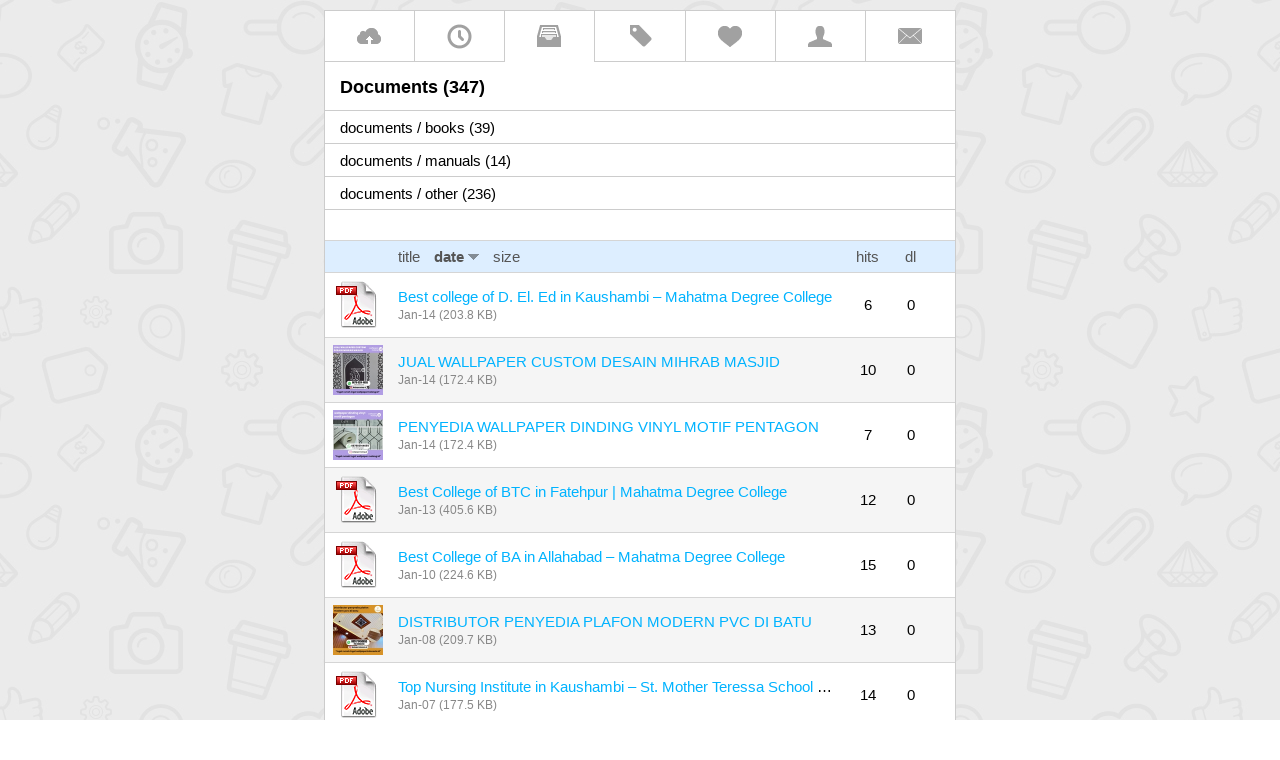

--- FILE ---
content_type: text/html; charset=UTF-8
request_url: https://tntfiles.com/cat/documents
body_size: 36521
content:
<!doctype html>
<html>
<head>
<meta charset="utf-8">
<title>Documents | TNT Files</title>



<link rel="stylesheet" type="text/css" href="/style.css">

<meta name="viewport" content="width=device-width, initial-scale=1.0, maximum-scale=1.0" />

<script src="/system.js"></script>





</head>

<body>


<!-- start of center lightbox -->
<div id="center_lightbox" style="z-index:99999;" onmouseup="hide_center_lightbox();">
	<div id="center_lightbox_cell">
		<div id="center_lightbox_content" onmouseover="document.getElementById('center_lightbox').onmouseup = null;" onmouseout="document.getElementById('center_lightbox').onmouseup = function onmouseup(event){hide_center_lightbox();}">
		</div>
	</div>
</div>
<!-- end of center lightbox -->



<div id="wrapper"> 



    <div id="top_menu">
        
        <!--
        <a href="/"><span class="top_menu_icon" style="background-image:url(/images/menu/home.png);"></span></a>
        -->
        <a href="/"><span class="top_menu_icon" style="background-image:url(/images/icons/cloud.png);"></span></a>
        
        <a href="/new" ><span class="top_menu_icon" style="background-image:url(/images/icons/recent.png);"></span></a>
        
        <a href="/cat"  style="border-bottom:none;" ><span class="top_menu_icon" style="background-image:url(/images/icons/cat.png);"></span></a>
        
        <a href="/tag" ><span class="top_menu_icon" style="background-image:url(/images/icons/tag.png); border-bottom:none;"></span></a>
        
        <a href="/fav" ><span class="top_menu_icon" style="background-image:url(/images/icons/heart.png);"></span></a>
        
        <a href="/u"  title=""><span class="top_menu_icon" style="background-image:url(/images/icons/user.png);"></span></a>
          
		<a href="/contact" ><span class="top_menu_icon" style="background-image:url(/images/icons/envelope.png);"></span></a>
        
            
    </div>



	    
    	
	

<style>

.categories_list{
	display:block;
	width:calc(100% + 2em);
	margin-left:-1em;
	margin-right:-1em;
	margin-bottom:2em;
	border-bottom:1px solid #CCC;
}

.categories_list.category{
}

.category a:link, .category a:visited{
	color:#000;
	display:block;
	padding:0.5em;
	padding-left:1em;
	padding-right:1em;
	border-top:1px solid #CCC;
	text-decoration:none;
}

.category a:hover{
	background-color:#FFCC00;
}

</style>

<h1>Documents (347)</h1>


<div class="categories_list">
	

		        
			            
		        
			            
		        
			            
		        
			            
		        
			            
		        
			            
		        
			            
		        
			            
		        
			            
		        
			                
                <span class="category">
                <a style="" href="/cat/documents/books">documents / books (39)</a> 
                </span>
                
                                                
                
				                
									                
									                
									                
									                
									                
									                
									                
									                
									                
									                
									                
									                
									                
									                
									                
									                
									                
									                
									                
									                
									                
									                
									                
									                
									                
									                
									                
									                
									                
									                
									                
									                
									                
									                
									                
									                
									                
									                
									

			            
		        
			            
		        
			            
		        
			            
		        
			            
		        
			            
		        
			            
		        
			            
		        
			            
		        
			            
		        
			            
		        
			                
                <span class="category">
                <a style="" href="/cat/documents/manuals">documents / manuals (14)</a> 
                </span>
                
                                                
                
				                
									                
									                
									                
									                
									                
									                
									                
									                
									                
									                
									                
									                
									                
									                
									                
									                
									                
									                
									                
									                
									                
									                
									                
									                
									                
									                
									                
									                
									                
									                
									                
									                
									                
									                
									                
									                
									                
									                
									

			            
		        
			            
		        
			            
		        
			            
		        
			                
                <span class="category">
                <a style="" href="/cat/documents/other">documents / other (236)</a> 
                </span>
                
                                                
                
				                
									                
									                
									                
									                
									                
									                
									                
									                
									                
									                
									                
									                
									                
									                
									                
									                
									                
									                
									                
									                
									                
									                
									                
									                
									                
									                
									                
									                
									                
									                
									                
									                
									                
									                
									                
									                
									                
									                
									

			            
		        
			            
		        
			            
		        
			            
		        
			            
		        
			            
		        
			            
		        
			            
		        
			            
		        
			            
		        
			            
		        
			            
		        
			            
		        
			            
		        
			            
		

    
</div>


<style>

.files_list_header{
}

.files_list_header a.sorting_button{
	text-decoration:none; 
	margin-left:10px;
	color:#555;
}

.files_list_header a.sorting_button:hover{
	color:#000;
}

.files_list_header a.sorting_button:first-of-type{
	margin-left:0px;
}

.files_list_header img{
	position:relative; 
	top:-2px;
	opacity:0.5;
	margin-left:4px;
}

</style>


	
    <table class="file_list_table" width="100%" bgcolor="#CCC">
      <tbody>
      
		
        <tr class="files_list_header">
          <th align="center">&nbsp;</th>
          <th align="left">
          
          <a class="sorting_button" style="" href="?sort=title&order=asc">title 
          </a>
          
          <a class="sorting_button" style=" font-weight:bold; " href="?sort=date&order=asc">date<img src="/images/arrow_down.gif" /> 
          </a>
          
          <a class="sorting_button" style="" href="?sort=size&order=asc">size          </a>
          
          </th>
          <th width="10" align="center" nowrap="nowrap" style="white-space:nowrap;">
          
          
          <a class="sorting_button" style="" href="?sort=hits&order=asc">hits 
          </a>
          
          </th>
          <th width="10" align="center" nowrap="nowrap" title="downloads" style="white-space:nowrap;">
          
          <a class="sorting_button" style="" href="?sort=downloads&order=asc">dl          </a>
          
          </th>
          <th>&nbsp;</th>
        </tr>
        
        
	    
    	              
              
        <tr id="file_row_86405">
          <td width="10" height="10" align="center" valign="middle">
        
          <a href="///tntfiles.com/i5g3acjbao/best-college-of-d-el-ed-in-kaushambi-mahatma-degre"><img src="/images/file_icons/file_pdf.png" width="50" height="50" style="float:left;"/></a>
        
          
          </td>
          
          
          
          <td style="max-width: 100px; overflow: hidden; text-overflow: ellipsis; white-space: nowrap;">
          
          <a href="//tntfiles.com/i5g3acjbao/best-college-of-d-el-ed-in-kaushambi-mahatma-degre" style="text-decoration:none;">Best college of D. El. Ed in Kaushambi &ndash; Mahatma Degree College</a>
          
          <br />
          
          
            <span style="color:#888; font-size:12px;">
          
                <span title="2026-Jan-14 11:01:22">
                    Jan-14                </span>
              
                (203.8 KB)
              
            </span>
          
          </td>
          <td align="center" nowrap="nowrap" title="">6</td>
          
        
          <td align="center" nowrap="nowrap" title="">0</td>
          <td width="10" align="center" nowrap="nowrap" style="white-space: nowrap;">
          
                  
          </td>
        </tr>
    
        
    	              
              
        <tr id="file_row_86398">
          <td width="10" height="10" align="center" valign="middle">
        
          <a href="///tntfiles.com/tlnrc63xdz/jual-wallpaper-custom-desain-mihrab-masjid"><img src="/thumb/af348a6e047a6f433e9401967b8d803dc494c4448a07e5703e2cb4d6520ea715.jpg" width="50" height="50" style="float:left;"/></a>
        
          
          </td>
          
          
          
          <td style="max-width: 100px; overflow: hidden; text-overflow: ellipsis; white-space: nowrap;">
          
          <a href="//tntfiles.com/tlnrc63xdz/jual-wallpaper-custom-desain-mihrab-masjid" style="text-decoration:none;">JUAL WALLPAPER CUSTOM DESAIN MIHRAB MASJID</a>
          
          <br />
          
          
            <span style="color:#888; font-size:12px;">
          
                <span title="2026-Jan-14 04:01:34">
                    Jan-14                </span>
              
                (172.4 KB)
              
            </span>
          
          </td>
          <td align="center" nowrap="nowrap" title="">10</td>
          
        
          <td align="center" nowrap="nowrap" title="">0</td>
          <td width="10" align="center" nowrap="nowrap" style="white-space: nowrap;">
          
                  
          </td>
        </tr>
    
        
    	              
              
        <tr id="file_row_86386">
          <td width="10" height="10" align="center" valign="middle">
        
          <a href="///tntfiles.com/6qy2swxcfa/penyedia-wallpaper-dinding-vinyl-motif-pentagon"><img src="/thumb/0add6a2a924e0863745332fbb692c7158593a3f56ea1e45542bd3324fcde96e2.jpg" width="50" height="50" style="float:left;"/></a>
        
          
          </td>
          
          
          
          <td style="max-width: 100px; overflow: hidden; text-overflow: ellipsis; white-space: nowrap;">
          
          <a href="//tntfiles.com/6qy2swxcfa/penyedia-wallpaper-dinding-vinyl-motif-pentagon" style="text-decoration:none;">PENYEDIA WALLPAPER DINDING VINYL MOTIF PENTAGON</a>
          
          <br />
          
          
            <span style="color:#888; font-size:12px;">
          
                <span title="2026-Jan-14 01:01:41">
                    Jan-14                </span>
              
                (172.4 KB)
              
            </span>
          
          </td>
          <td align="center" nowrap="nowrap" title="">7</td>
          
        
          <td align="center" nowrap="nowrap" title="">0</td>
          <td width="10" align="center" nowrap="nowrap" style="white-space: nowrap;">
          
                  
          </td>
        </tr>
    
        
    	              
              
        <tr id="file_row_86380">
          <td width="10" height="10" align="center" valign="middle">
        
          <a href="///tntfiles.com/hgk3txq6sl/best-college-of-btc-in-fatehpur-mahatma-degree-col"><img src="/images/file_icons/file_pdf.png" width="50" height="50" style="float:left;"/></a>
        
          
          </td>
          
          
          
          <td style="max-width: 100px; overflow: hidden; text-overflow: ellipsis; white-space: nowrap;">
          
          <a href="//tntfiles.com/hgk3txq6sl/best-college-of-btc-in-fatehpur-mahatma-degree-col" style="text-decoration:none;">Best College of BTC in Fatehpur | Mahatma Degree College</a>
          
          <br />
          
          
            <span style="color:#888; font-size:12px;">
          
                <span title="2026-Jan-13 10:01:26">
                    Jan-13                </span>
              
                (405.6 KB)
              
            </span>
          
          </td>
          <td align="center" nowrap="nowrap" title="">12</td>
          
        
          <td align="center" nowrap="nowrap" title="">0</td>
          <td width="10" align="center" nowrap="nowrap" style="white-space: nowrap;">
          
                  
          </td>
        </tr>
    
        
    	              
              
        <tr id="file_row_86330">
          <td width="10" height="10" align="center" valign="middle">
        
          <a href="///tntfiles.com/w98i7epquy/best-college-of-ba-in-allahabad-mahatma-degree-col"><img src="/images/file_icons/file_pdf.png" width="50" height="50" style="float:left;"/></a>
        
          
          </td>
          
          
          
          <td style="max-width: 100px; overflow: hidden; text-overflow: ellipsis; white-space: nowrap;">
          
          <a href="//tntfiles.com/w98i7epquy/best-college-of-ba-in-allahabad-mahatma-degree-col" style="text-decoration:none;">Best College of BA in Allahabad &ndash; Mahatma Degree College</a>
          
          <br />
          
          
            <span style="color:#888; font-size:12px;">
          
                <span title="2026-Jan-10 08:01:28">
                    Jan-10                </span>
              
                (224.6 KB)
              
            </span>
          
          </td>
          <td align="center" nowrap="nowrap" title="">15</td>
          
        
          <td align="center" nowrap="nowrap" title="">0</td>
          <td width="10" align="center" nowrap="nowrap" style="white-space: nowrap;">
          
                  
          </td>
        </tr>
    
        
    	              
              
        <tr id="file_row_86304">
          <td width="10" height="10" align="center" valign="middle">
        
          <a href="///tntfiles.com/krhhk7cx8g/distributor-penyedia-plafon-modern-pvc-di-batu"><img src="/thumb/fd15fd1b82565dcc63f59481922e8ac7f98a3923a8d5076b11367fe9fa79caac.jpg" width="50" height="50" style="float:left;"/></a>
        
          
          </td>
          
          
          
          <td style="max-width: 100px; overflow: hidden; text-overflow: ellipsis; white-space: nowrap;">
          
          <a href="//tntfiles.com/krhhk7cx8g/distributor-penyedia-plafon-modern-pvc-di-batu" style="text-decoration:none;">DISTRIBUTOR PENYEDIA PLAFON MODERN PVC DI BATU</a>
          
          <br />
          
          
            <span style="color:#888; font-size:12px;">
          
                <span title="2026-Jan-08 04:01:41">
                    Jan-08                </span>
              
                (209.7 KB)
              
            </span>
          
          </td>
          <td align="center" nowrap="nowrap" title="">13</td>
          
        
          <td align="center" nowrap="nowrap" title="">0</td>
          <td width="10" align="center" nowrap="nowrap" style="white-space: nowrap;">
          
                  
          </td>
        </tr>
    
        
    	              
              
        <tr id="file_row_86294">
          <td width="10" height="10" align="center" valign="middle">
        
          <a href="///tntfiles.com/wj9x5w1ql3/top-nursing-institute-in-kaushambi-st-mother-teres"><img src="/images/file_icons/file_pdf.png" width="50" height="50" style="float:left;"/></a>
        
          
          </td>
          
          
          
          <td style="max-width: 100px; overflow: hidden; text-overflow: ellipsis; white-space: nowrap;">
          
          <a href="//tntfiles.com/wj9x5w1ql3/top-nursing-institute-in-kaushambi-st-mother-teres" style="text-decoration:none;">Top Nursing Institute in Kaushambi &ndash; St. Mother Teressa School of Nursing</a>
          
          <br />
          
          
            <span style="color:#888; font-size:12px;">
          
                <span title="2026-Jan-07 10:01:28">
                    Jan-07                </span>
              
                (177.5 KB)
              
            </span>
          
          </td>
          <td align="center" nowrap="nowrap" title="">14</td>
          
        
          <td align="center" nowrap="nowrap" title="">0</td>
          <td width="10" align="center" nowrap="nowrap" style="white-space: nowrap;">
          
                  
          </td>
        </tr>
    
        
    	              
              
        <tr id="file_row_86233">
          <td width="10" height="10" align="center" valign="middle">
        
          <a href="///tntfiles.com/45mcip0aap/best-college-of-d-el-ed-allahabad-mahatma-degree-c"><img src="/images/file_icons/file_pdf.png" width="50" height="50" style="float:left;"/></a>
        
          
          </td>
          
          
          
          <td style="max-width: 100px; overflow: hidden; text-overflow: ellipsis; white-space: nowrap;">
          
          <a href="//tntfiles.com/45mcip0aap/best-college-of-d-el-ed-allahabad-mahatma-degree-c" style="text-decoration:none;">Best College Of D.El.Ed Allahabad &ndash; Mahatma Degree College</a>
          
          <br />
          
          
            <span style="color:#888; font-size:12px;">
          
                <span title="2026-Jan-02 09:01:15">
                    Jan-02                </span>
              
                (463.7 KB)
              
            </span>
          
          </td>
          <td align="center" nowrap="nowrap" title="">23</td>
          
        
          <td align="center" nowrap="nowrap" title="">0</td>
          <td width="10" align="center" nowrap="nowrap" style="white-space: nowrap;">
          
                  
          </td>
        </tr>
    
        
    	              
              
        <tr id="file_row_86211">
          <td width="10" height="10" align="center" valign="middle">
        
          <a href="///tntfiles.com/q9la8o2s6e/vendor-penyedia-wallpaper-vinyl-motif-polos-di-mal"><img src="/thumb/8b4703078e819f889d74a51e0c5e8bf5d8d9162055d3bb59e168560cacf84a4b.jpg" width="50" height="50" style="float:left;"/></a>
        
          
          </td>
          
          
          
          <td style="max-width: 100px; overflow: hidden; text-overflow: ellipsis; white-space: nowrap;">
          
          <a href="//tntfiles.com/q9la8o2s6e/vendor-penyedia-wallpaper-vinyl-motif-polos-di-mal" style="text-decoration:none;">VENDOR PENYEDIA WALLPAPER VINYL MOTIF POLOS DI MALANG</a>
          
          <br />
          
          
            <span style="color:#888; font-size:12px;">
          
                <span title="2025-Dec-31 01:12:32">
                    2025-Dec-31                </span>
              
                (260 KB)
              
            </span>
          
          </td>
          <td align="center" nowrap="nowrap" title="">21</td>
          
        
          <td align="center" nowrap="nowrap" title="">0</td>
          <td width="10" align="center" nowrap="nowrap" style="white-space: nowrap;">
          
                  
          </td>
        </tr>
    
        
    	              
              
        <tr id="file_row_86189">
          <td width="10" height="10" align="center" valign="middle">
        
          <a href="///tntfiles.com/b9hc20rb9b/supplier-woodpanel-dinding-berkualitas-terbaik"><img src="/thumb/4796762021c50d852ad7c334b77a1a0485b8076afb97c9fa8fd25b180e690f11.jpg" width="50" height="50" style="float:left;"/></a>
        
          
          </td>
          
          
          
          <td style="max-width: 100px; overflow: hidden; text-overflow: ellipsis; white-space: nowrap;">
          
          <a href="//tntfiles.com/b9hc20rb9b/supplier-woodpanel-dinding-berkualitas-terbaik" style="text-decoration:none;">SUPPLIER WOODPANEL DINDING BERKUALITAS TERBAIK</a>
          
          <br />
          
          
            <span style="color:#888; font-size:12px;">
          
                <span title="2025-Dec-30 02:12:30">
                    2025-Dec-30                </span>
              
                (155.7 KB)
              
            </span>
          
          </td>
          <td align="center" nowrap="nowrap" title="">24</td>
          
        
          <td align="center" nowrap="nowrap" title="">0</td>
          <td width="10" align="center" nowrap="nowrap" style="white-space: nowrap;">
          
                  
          </td>
        </tr>
    
        
    	              
              
        <tr id="file_row_86181">
          <td width="10" height="10" align="center" valign="middle">
        
          <a href="///tntfiles.com/ot0zzbsd8g/hiranandani-krisala-everland-dambure-pune-emerging"><img src="/thumb/90da0736c532111acf1c2b86297f48a23ac7d778c3b97fb580cdd0373dbdc269.jpg" width="50" height="50" style="float:left;"/></a>
        
          
          </td>
          
          
          
          <td style="max-width: 100px; overflow: hidden; text-overflow: ellipsis; white-space: nowrap;">
          
          <a href="//tntfiles.com/ot0zzbsd8g/hiranandani-krisala-everland-dambure-pune-emerging" style="text-decoration:none;">Hiranandani Krisala Everland Dambure Pune: Emerging Residential Hotspot</a>
          
          <br />
          
          
            <span style="color:#888; font-size:12px;">
          
                <span title="2025-Dec-29 23:12:52">
                    2025-Dec-29                </span>
              
                (138.1 KB)
              
            </span>
          
          </td>
          <td align="center" nowrap="nowrap" title="">19</td>
          
        
          <td align="center" nowrap="nowrap" title="">1</td>
          <td width="10" align="center" nowrap="nowrap" style="white-space: nowrap;">
          
                  
          </td>
        </tr>
    
        
    	              
              
        <tr id="file_row_86159">
          <td width="10" height="10" align="center" valign="middle">
        
          <a href="///tntfiles.com/bhzwvsd3ie/jual-wallpaper-vinyl-modern-warna-terang"><img src="/thumb/8951ed1af358aaee2bb6ac71202333901c54de18c1e5a19b57aa01049b460675.jpg" width="50" height="50" style="float:left;"/></a>
        
          
          </td>
          
          
          
          <td style="max-width: 100px; overflow: hidden; text-overflow: ellipsis; white-space: nowrap;">
          
          <a href="//tntfiles.com/bhzwvsd3ie/jual-wallpaper-vinyl-modern-warna-terang" style="text-decoration:none;">JUAL WALLPAPER VINYL MODERN WARNA TERANG</a>
          
          <br />
          
          
            <span style="color:#888; font-size:12px;">
          
                <span title="2025-Dec-29 01:12:49">
                    2025-Dec-29                </span>
              
                (206.2 KB)
              
            </span>
          
          </td>
          <td align="center" nowrap="nowrap" title="">22</td>
          
        
          <td align="center" nowrap="nowrap" title="">0</td>
          <td width="10" align="center" nowrap="nowrap" style="white-space: nowrap;">
          
                  
          </td>
        </tr>
    
        
    	              
              
        <tr id="file_row_86081">
          <td width="10" height="10" align="center" valign="middle">
        
          <a href="///tntfiles.com/gmfjnxw0fs/distributor-wallpaper-dinding-vinyl-motif-timbul"><img src="/thumb/b2c186e60bd22c164ad2d35fc064287536a99875cb4e01e8a91819cb3055854c.jpg" width="50" height="50" style="float:left;"/></a>
        
          
          </td>
          
          
          
          <td style="max-width: 100px; overflow: hidden; text-overflow: ellipsis; white-space: nowrap;">
          
          <a href="//tntfiles.com/gmfjnxw0fs/distributor-wallpaper-dinding-vinyl-motif-timbul" style="text-decoration:none;">DISTRIBUTOR WALLPAPER DINDING VINYL MOTIF TIMBUL</a>
          
          <br />
          
          
            <span style="color:#888; font-size:12px;">
          
                <span title="2025-Dec-23 01:12:58">
                    2025-Dec-23                </span>
              
                (162.7 KB)
              
            </span>
          
          </td>
          <td align="center" nowrap="nowrap" title="">30</td>
          
        
          <td align="center" nowrap="nowrap" title="">0</td>
          <td width="10" align="center" nowrap="nowrap" style="white-space: nowrap;">
          
                  
          </td>
        </tr>
    
        
    	              
              
        <tr id="file_row_86035">
          <td width="10" height="10" align="center" valign="middle">
        
          <a href="///tntfiles.com/blzpg5t8n2/online-graduation-degree"><img src="/thumb/6eea4e2a12cd16642d5b0a8ddcd5b98cec3e3e72ceebe058db729febb54f2e53.jpg" width="50" height="50" style="float:left;"/></a>
        
          
          </td>
          
          
          
          <td style="max-width: 100px; overflow: hidden; text-overflow: ellipsis; white-space: nowrap;">
          
          <a href="//tntfiles.com/blzpg5t8n2/online-graduation-degree" style="text-decoration:none;">online graduation degree</a>
          
          <br />
          
          
            <span style="color:#888; font-size:12px;">
          
                <span title="2025-Dec-19 09:12:43">
                    2025-Dec-19                </span>
              
                (921.8 KB)
              
            </span>
          
          </td>
          <td align="center" nowrap="nowrap" title="">47</td>
          
        
          <td align="center" nowrap="nowrap" title="">2</td>
          <td width="10" align="center" nowrap="nowrap" style="white-space: nowrap;">
          
                  
          </td>
        </tr>
    
        
    	              
              
        <tr id="file_row_86019">
          <td width="10" height="10" align="center" valign="middle">
        
          <a href="///tntfiles.com/8p4wxr260h/jasa-cetak-wallpaper-custom-berkualitas-terbaik-di"><img src="/thumb/3018a5936614c927e654a7247d5111f12cbb760dd6a5296b14f4e97a96b70f1d.jpg" width="50" height="50" style="float:left;"/></a>
        
          
          </td>
          
          
          
          <td style="max-width: 100px; overflow: hidden; text-overflow: ellipsis; white-space: nowrap;">
          
          <a href="//tntfiles.com/8p4wxr260h/jasa-cetak-wallpaper-custom-berkualitas-terbaik-di" style="text-decoration:none;">JASA CETAK WALLPAPER CUSTOM BERKUALITAS TERBAIK DI MALANG</a>
          
          <br />
          
          
            <span style="color:#888; font-size:12px;">
          
                <span title="2025-Dec-18 03:12:08">
                    2025-Dec-18                </span>
              
                (170.9 KB)
              
            </span>
          
          </td>
          <td align="center" nowrap="nowrap" title="">52</td>
          
        
          <td align="center" nowrap="nowrap" title="">2</td>
          <td width="10" align="center" nowrap="nowrap" style="white-space: nowrap;">
          
                  
          </td>
        </tr>
    
        
    	              
              
        <tr id="file_row_85951">
          <td width="10" height="10" align="center" valign="middle">
        
          <a href="///tntfiles.com/5bz32l19z8/jasa-dekorasi-interior-tempat-usaha-di-kota-malang"><img src="/thumb/83777813e085c9506c6b31c48270550dc87bfab1ee081a0a803a02b118c7800d.jpg" width="50" height="50" style="float:left;"/></a>
        
          
          </td>
          
          
          
          <td style="max-width: 100px; overflow: hidden; text-overflow: ellipsis; white-space: nowrap;">
          
          <a href="//tntfiles.com/5bz32l19z8/jasa-dekorasi-interior-tempat-usaha-di-kota-malang" style="text-decoration:none;">JASA DEKORASI INTERIOR TEMPAT USAHA DI KOTA MALANG </a>
          
          <br />
          
          
            <span style="color:#888; font-size:12px;">
          
                <span title="2025-Dec-16 02:12:09">
                    2025-Dec-16                </span>
              
                (197.2 KB)
              
            </span>
          
          </td>
          <td align="center" nowrap="nowrap" title="">52</td>
          
        
          <td align="center" nowrap="nowrap" title="">3</td>
          <td width="10" align="center" nowrap="nowrap" style="white-space: nowrap;">
          
                  
          </td>
        </tr>
    
        
    	              
              
        <tr id="file_row_85858">
          <td width="10" height="10" align="center" valign="middle">
        
          <a href="///tntfiles.com/gqpdrgw5zp/top-nursing-institute-in-kaushambi-st-mother-teres"><img src="/images/file_icons/file_pdf.png" width="50" height="50" style="float:left;"/></a>
        
          
          </td>
          
          
          
          <td style="max-width: 100px; overflow: hidden; text-overflow: ellipsis; white-space: nowrap;">
          
          <a href="//tntfiles.com/gqpdrgw5zp/top-nursing-institute-in-kaushambi-st-mother-teres" style="text-decoration:none;">Top Nursing Institute in Kaushambi &ndash; St. Mother Teressa School of Nursing</a>
          
          <br />
          
          
            <span style="color:#888; font-size:12px;">
          
                <span title="2025-Dec-10 09:12:19">
                    2025-Dec-10                </span>
              
                (851 KB)
              
            </span>
          
          </td>
          <td align="center" nowrap="nowrap" title="">33</td>
          
        
          <td align="center" nowrap="nowrap" title="">0</td>
          <td width="10" align="center" nowrap="nowrap" style="white-space: nowrap;">
          
                  
          </td>
        </tr>
    
        
    	              
              
        <tr id="file_row_85768">
          <td width="10" height="10" align="center" valign="middle">
        
          <a href="///tntfiles.com/4qfgnclzfs/best-college-of-ba-allahabad-mahatma-degree-colleg"><img src="/images/file_icons/file_pdf.png" width="50" height="50" style="float:left;"/></a>
        
          
          </td>
          
          
          
          <td style="max-width: 100px; overflow: hidden; text-overflow: ellipsis; white-space: nowrap;">
          
          <a href="//tntfiles.com/4qfgnclzfs/best-college-of-ba-allahabad-mahatma-degree-colleg" style="text-decoration:none;">Best College of BA Allahabad &ndash; Mahatma Degree College</a>
          
          <br />
          
          
            <span style="color:#888; font-size:12px;">
          
                <span title="2025-Dec-06 10:12:50">
                    2025-Dec-06                </span>
              
                (776.6 KB)
              
            </span>
          
          </td>
          <td align="center" nowrap="nowrap" title="">42</td>
          
        
          <td align="center" nowrap="nowrap" title="">0</td>
          <td width="10" align="center" nowrap="nowrap" style="white-space: nowrap;">
          
                  
          </td>
        </tr>
    
        
    	              
              
        <tr id="file_row_85750">
          <td width="10" height="10" align="center" valign="middle">
        
          <a href="///tntfiles.com/vwbgdv33vf/top-5-pharmacy-institute-mahrishi-college-of-pharm"><img src="/images/file_icons/file_pdf.png" width="50" height="50" style="float:left;"/></a>
        
          
          </td>
          
          
          
          <td style="max-width: 100px; overflow: hidden; text-overflow: ellipsis; white-space: nowrap;">
          
          <a href="//tntfiles.com/vwbgdv33vf/top-5-pharmacy-institute-mahrishi-college-of-pharm" style="text-decoration:none;">Top 5 Pharmacy Institute &ndash; Mahrishi College of Pharmacy</a>
          
          <br />
          
          
            <span style="color:#888; font-size:12px;">
          
                <span title="2025-Dec-05 07:12:14">
                    2025-Dec-05                </span>
              
                (433.5 KB)
              
            </span>
          
          </td>
          <td align="center" nowrap="nowrap" title="">34</td>
          
        
          <td align="center" nowrap="nowrap" title="">0</td>
          <td width="10" align="center" nowrap="nowrap" style="white-space: nowrap;">
          
                  
          </td>
        </tr>
    
        
    	              
              
        <tr id="file_row_85693">
          <td width="10" height="10" align="center" valign="middle">
        
          <a href="///tntfiles.com/vphggcdyqm/vendor-wallpaper-dinding-desain-custom-berkualitas"><img src="/thumb/605b9a5994c4ab6d5603d57ac91cc49abd2b38dd45878303483d1b8a59b62734.jpg" width="50" height="50" style="float:left;"/></a>
        
          
          </td>
          
          
          
          <td style="max-width: 100px; overflow: hidden; text-overflow: ellipsis; white-space: nowrap;">
          
          <a href="//tntfiles.com/vphggcdyqm/vendor-wallpaper-dinding-desain-custom-berkualitas" style="text-decoration:none;">VENDOR WALLPAPER DINDING DESAIN CUSTOM BERKUALITAS </a>
          
          <br />
          
          
            <span style="color:#888; font-size:12px;">
          
                <span title="2025-Dec-03 02:12:11">
                    2025-Dec-03                </span>
              
                (232.4 KB)
              
            </span>
          
          </td>
          <td align="center" nowrap="nowrap" title="">33</td>
          
        
          <td align="center" nowrap="nowrap" title="">0</td>
          <td width="10" align="center" nowrap="nowrap" style="white-space: nowrap;">
          
                  
          </td>
        </tr>
    
        
    	              
              
        <tr id="file_row_85631">
          <td width="10" height="10" align="center" valign="middle">
        
          <a href="///tntfiles.com/5yic0no9gl/vendor-wallpaper-vinyl-roll-motif-bunga"><img src="/thumb/29a8c4c9d90455f77fc5c39906aea0d2d1f07766530cf9d61050858ccb8af558.jpg" width="50" height="50" style="float:left;"/></a>
        
          
          </td>
          
          
          
          <td style="max-width: 100px; overflow: hidden; text-overflow: ellipsis; white-space: nowrap;">
          
          <a href="//tntfiles.com/5yic0no9gl/vendor-wallpaper-vinyl-roll-motif-bunga" style="text-decoration:none;">VENDOR WALLPAPER VINYL ROLL MOTIF BUNGA</a>
          
          <br />
          
          
            <span style="color:#888; font-size:12px;">
          
                <span title="2025-Dec-01 02:12:52">
                    2025-Dec-01                </span>
              
                (191.8 KB)
              
            </span>
          
          </td>
          <td align="center" nowrap="nowrap" title="">32</td>
          
        
          <td align="center" nowrap="nowrap" title="">0</td>
          <td width="10" align="center" nowrap="nowrap" style="white-space: nowrap;">
          
                  
          </td>
        </tr>
    
        
    	              
              
        <tr id="file_row_85612">
          <td width="10" height="10" align="center" valign="middle">
        
          <a href="///tntfiles.com/e1tk1gsofl/how-to-read-crypto-trading-signals-step-by-step-gu"><img src="/thumb/ac02295932db70de6dbec43acc18d2c945b53a012f906743a411806a2e61683b.jpg" width="50" height="50" style="float:left;"/></a>
        
          
          </td>
          
          
          
          <td style="max-width: 100px; overflow: hidden; text-overflow: ellipsis; white-space: nowrap;">
          
          <a href="//tntfiles.com/e1tk1gsofl/how-to-read-crypto-trading-signals-step-by-step-gu" style="text-decoration:none;">How to Read Crypto Trading Signals Step by Step Guide</a>
          
          <br />
          
          
            <span style="color:#888; font-size:12px;">
          
                <span title="2025-Nov-29 08:11:01">
                    2025-Nov-29                </span>
              
                (1.3 MB)
              
            </span>
          
          </td>
          <td align="center" nowrap="nowrap" title="">46</td>
          
        
          <td align="center" nowrap="nowrap" title="">0</td>
          <td width="10" align="center" nowrap="nowrap" style="white-space: nowrap;">
          
                  
          </td>
        </tr>
    
        
    	              
              
        <tr id="file_row_85608">
          <td width="10" height="10" align="center" valign="middle">
        
          <a href="///tntfiles.com/j7x5dzkseu/dhp-college-mahrishi-college-of-homeopathic-pharma"><img src="/images/file_icons/file_pdf.png" width="50" height="50" style="float:left;"/></a>
        
          
          </td>
          
          
          
          <td style="max-width: 100px; overflow: hidden; text-overflow: ellipsis; white-space: nowrap;">
          
          <a href="//tntfiles.com/j7x5dzkseu/dhp-college-mahrishi-college-of-homeopathic-pharma" style="text-decoration:none;">Dhp College &ndash; Mahrishi College of Homeopathic Pharmacy</a>
          
          <br />
          
          
            <span style="color:#888; font-size:12px;">
          
                <span title="2025-Nov-29 06:11:53">
                    2025-Nov-29                </span>
              
                (231.6 KB)
              
            </span>
          
          </td>
          <td align="center" nowrap="nowrap" title="">36</td>
          
        
          <td align="center" nowrap="nowrap" title="">0</td>
          <td width="10" align="center" nowrap="nowrap" style="white-space: nowrap;">
          
                  
          </td>
        </tr>
    
        
    	              
              
        <tr id="file_row_85551">
          <td width="10" height="10" align="center" valign="middle">
        
          <a href="///tntfiles.com/w4tog5nusk/how-crypto-market-analysis-improves-trading-signal"><img src="/thumb/413ce822ca64b51174e38f870da7769d3d786f4b32092ca6ac66eadfcd72d07a.jpg" width="50" height="50" style="float:left;"/></a>
        
          
          </td>
          
          
          
          <td style="max-width: 100px; overflow: hidden; text-overflow: ellipsis; white-space: nowrap;">
          
          <a href="//tntfiles.com/w4tog5nusk/how-crypto-market-analysis-improves-trading-signal" style="text-decoration:none;">How Crypto Market Analysis Improves Trading Signals</a>
          
          <br />
          
          
            <span style="color:#888; font-size:12px;">
          
                <span title="2025-Nov-26 11:11:27">
                    2025-Nov-26                </span>
              
                (1.4 MB)
              
            </span>
          
          </td>
          <td align="center" nowrap="nowrap" title="">45</td>
          
        
          <td align="center" nowrap="nowrap" title="">0</td>
          <td width="10" align="center" nowrap="nowrap" style="white-space: nowrap;">
          
                  
          </td>
        </tr>
    
        
    	              
              
        <tr id="file_row_85549">
          <td width="10" height="10" align="center" valign="middle">
        
          <a href="///tntfiles.com/64mxlj1k3y/good-nursing-college-in-jaunpur-st-mother-teressa"><img src="/images/file_icons/file_pdf.png" width="50" height="50" style="float:left;"/></a>
        
          
          </td>
          
          
          
          <td style="max-width: 100px; overflow: hidden; text-overflow: ellipsis; white-space: nowrap;">
          
          <a href="//tntfiles.com/64mxlj1k3y/good-nursing-college-in-jaunpur-st-mother-teressa" style="text-decoration:none;">Good Nursing College in Jaunpur &ndash; St. Mother Teressa School of Nursing</a>
          
          <br />
          
          
            <span style="color:#888; font-size:12px;">
          
                <span title="2025-Nov-26 08:11:58">
                    2025-Nov-26                </span>
              
                (1.8 MB)
              
            </span>
          
          </td>
          <td align="center" nowrap="nowrap" title="">33</td>
          
        
          <td align="center" nowrap="nowrap" title="">0</td>
          <td width="10" align="center" nowrap="nowrap" style="white-space: nowrap;">
          
                  
          </td>
        </tr>
    
        
    	              
              
        <tr id="file_row_85481">
          <td width="10" height="10" align="center" valign="middle">
        
          <a href="///tntfiles.com/053q7zu5ti/explosion-proof-ptz-camera-with-ir"><img src="/thumb/2c2ddae23d3569445f5241f1b3fceabe69bdebb7a5cc8f5af0f6234adb9a480a.jpg" width="50" height="50" style="float:left;"/></a>
        
          
          </td>
          
          
          
          <td style="max-width: 100px; overflow: hidden; text-overflow: ellipsis; white-space: nowrap;">
          
          <a href="//tntfiles.com/053q7zu5ti/explosion-proof-ptz-camera-with-ir" style="text-decoration:none;">Explosion Proof PTZ Camera with IR</a>
          
          <br />
          
          
            <span style="color:#888; font-size:12px;">
          
                <span title="2025-Nov-24 10:11:11">
                    2025-Nov-24                </span>
              
                (818.6 KB)
              
            </span>
          
          </td>
          <td align="center" nowrap="nowrap" title="">29</td>
          
        
          <td align="center" nowrap="nowrap" title="">0</td>
          <td width="10" align="center" nowrap="nowrap" style="white-space: nowrap;">
          
                  
          </td>
        </tr>
    
        
    	              
              
        <tr id="file_row_85462">
          <td width="10" height="10" align="center" valign="middle">
        
          <a href="///tntfiles.com/kn38zyg6f6/jasa-branding-usaha-di-angkot-untuk-umkm-malang"><img src="/thumb/0b8d56e0040cc3a3474ed604021699dce36ea7113453b6c64411b908b9dee830.jpg" width="50" height="50" style="float:left;"/></a>
        
          
          </td>
          
          
          
          <td style="max-width: 100px; overflow: hidden; text-overflow: ellipsis; white-space: nowrap;">
          
          <a href="//tntfiles.com/kn38zyg6f6/jasa-branding-usaha-di-angkot-untuk-umkm-malang" style="text-decoration:none;">JASA BRANDING USAHA DI ANGKOT UNTUK UMKM MALANG</a>
          
          <br />
          
          
            <span style="color:#888; font-size:12px;">
          
                <span title="2025-Nov-24 02:11:26">
                    2025-Nov-24                </span>
              
                (182 KB)
              
            </span>
          
          </td>
          <td align="center" nowrap="nowrap" title="">38</td>
          
        
          <td align="center" nowrap="nowrap" title="">0</td>
          <td width="10" align="center" nowrap="nowrap" style="white-space: nowrap;">
          
                  
          </td>
        </tr>
    
        
    	              
              
        <tr id="file_row_85460">
          <td width="10" height="10" align="center" valign="middle">
        
          <a href="///tntfiles.com/n94s70ys8m/vendor-stiker-kaca-sanblast-untuk-ruang-kantor"><img src="/thumb/16054c102725764c7eb33ca59a13211365db3ecbe959aec19ac3613a1620de28.jpg" width="50" height="50" style="float:left;"/></a>
        
          
          </td>
          
          
          
          <td style="max-width: 100px; overflow: hidden; text-overflow: ellipsis; white-space: nowrap;">
          
          <a href="//tntfiles.com/n94s70ys8m/vendor-stiker-kaca-sanblast-untuk-ruang-kantor" style="text-decoration:none;">VENDOR STIKER KACA SANBLAST UNTUK RUANG KANTOR </a>
          
          <br />
          
          
            <span style="color:#888; font-size:12px;">
          
                <span title="2025-Nov-24 02:11:17">
                    2025-Nov-24                </span>
              
                (123.9 KB)
              
            </span>
          
          </td>
          <td align="center" nowrap="nowrap" title="">33</td>
          
        
          <td align="center" nowrap="nowrap" title="">0</td>
          <td width="10" align="center" nowrap="nowrap" style="white-space: nowrap;">
          
                  
          </td>
        </tr>
    
        
    	              
              
        <tr id="file_row_85459">
          <td width="10" height="10" align="center" valign="middle">
        
          <a href="///tntfiles.com/i2rs7eac9c/supplier-kaca-bevel-custom-untuk-ruangan"><img src="/thumb/87b0a7c88b91365e253a589d0311f16549b0a46b39acc6ecabc472b0814f5cf9.jpg" width="50" height="50" style="float:left;"/></a>
        
          
          </td>
          
          
          
          <td style="max-width: 100px; overflow: hidden; text-overflow: ellipsis; white-space: nowrap;">
          
          <a href="//tntfiles.com/i2rs7eac9c/supplier-kaca-bevel-custom-untuk-ruangan" style="text-decoration:none;">SUPPLIER KACA BEVEL CUSTOM UNTUK RUANGAN</a>
          
          <br />
          
          
            <span style="color:#888; font-size:12px;">
          
                <span title="2025-Nov-24 02:11:14">
                    2025-Nov-24                </span>
              
                (438.7 KB)
              
            </span>
          
          </td>
          <td align="center" nowrap="nowrap" title="">45</td>
          
        
          <td align="center" nowrap="nowrap" title="">0</td>
          <td width="10" align="center" nowrap="nowrap" style="white-space: nowrap;">
          
                  
          </td>
        </tr>
    
        
    	              
              
        <tr id="file_row_85449">
          <td width="10" height="10" align="center" valign="middle">
        
          <a href="///tntfiles.com/nwn0lq8gap/best-college-of-d-el-ed-in-allahabad-mahrishi-coll"><img src="/images/file_icons/file_pdf.png" width="50" height="50" style="float:left;"/></a>
        
          
          </td>
          
          
          
          <td style="max-width: 100px; overflow: hidden; text-overflow: ellipsis; white-space: nowrap;">
          
          <a href="//tntfiles.com/nwn0lq8gap/best-college-of-d-el-ed-in-allahabad-mahrishi-coll" style="text-decoration:none;">Best College Of D.El.Ed in Allahabad &ndash; Mahrishi College of Education</a>
          
          <br />
          
          
            <span style="color:#888; font-size:12px;">
          
                <span title="2025-Nov-22 07:11:03">
                    2025-Nov-22                </span>
              
                (7.5 MB)
              
            </span>
          
          </td>
          <td align="center" nowrap="nowrap" title="">51</td>
          
        
          <td align="center" nowrap="nowrap" title="">0</td>
          <td width="10" align="center" nowrap="nowrap" style="white-space: nowrap;">
          
                  
          </td>
        </tr>
    
        
    	              
              
        <tr id="file_row_85430">
          <td width="10" height="10" align="center" valign="middle">
        
          <a href="///tntfiles.com/gxe4srd3cg/your-trusted-destination-for-samsung-products-kore"><img src="/thumb/3ffbc714929c3a65de4547a6f0699d314d504a5e8676d78f454c8246d16b003e.jpg" width="50" height="50" style="float:left;"/></a>
        
          
          </td>
          
          
          
          <td style="max-width: 100px; overflow: hidden; text-overflow: ellipsis; white-space: nowrap;">
          
          <a href="//tntfiles.com/gxe4srd3cg/your-trusted-destination-for-samsung-products-kore" style="text-decoration:none;">Your Trusted Destination for Samsung Products &ndash; Koregaon Communication</a>
          
          <br />
          
          
            <span style="color:#888; font-size:12px;">
          
                <span title="2025-Nov-20 11:11:47">
                    2025-Nov-20                </span>
              
                (1.2 MB)
              
            </span>
          
          </td>
          <td align="center" nowrap="nowrap" title="">46</td>
          
        
          <td align="center" nowrap="nowrap" title="">0</td>
          <td width="10" align="center" nowrap="nowrap" style="white-space: nowrap;">
          
                  
          </td>
        </tr>
    
        
    	              
              
        <tr id="file_row_85424">
          <td width="10" height="10" align="center" valign="middle">
        
          <a href="///tntfiles.com/6snqnq8h58/good-college-of-ba-in-fatehpur-mahrishi-college-of"><img src="/images/file_icons/file_pdf.png" width="50" height="50" style="float:left;"/></a>
        
          
          </td>
          
          
          
          <td style="max-width: 100px; overflow: hidden; text-overflow: ellipsis; white-space: nowrap;">
          
          <a href="//tntfiles.com/6snqnq8h58/good-college-of-ba-in-fatehpur-mahrishi-college-of" style="text-decoration:none;">Good College of BA in Fatehpur &ndash; Mahrishi College of Education</a>
          
          <br />
          
          
            <span style="color:#888; font-size:12px;">
          
                <span title="2025-Nov-20 09:11:06">
                    2025-Nov-20                </span>
              
                (7.1 MB)
              
            </span>
          
          </td>
          <td align="center" nowrap="nowrap" title="">46</td>
          
        
          <td align="center" nowrap="nowrap" title="">0</td>
          <td width="10" align="center" nowrap="nowrap" style="white-space: nowrap;">
          
                  
          </td>
        </tr>
    
        
    	              
              
        <tr id="file_row_85402">
          <td width="10" height="10" align="center" valign="middle">
        
          <a href="///tntfiles.com/5nboid4hnq/lowongan-magang-digital-marketing-smk-dimalang"><img src="/thumb/53ec9ffa9067582b8ff274878af4921c376620f5a6aed5e8529f55d1acf5779c.jpg" width="50" height="50" style="float:left;"/></a>
        
          
          </td>
          
          
          
          <td style="max-width: 100px; overflow: hidden; text-overflow: ellipsis; white-space: nowrap;">
          
          <a href="//tntfiles.com/5nboid4hnq/lowongan-magang-digital-marketing-smk-dimalang" style="text-decoration:none;">Lowongan magang digital marketing SMK dimalang</a>
          
          <br />
          
          
            <span style="color:#888; font-size:12px;">
          
                <span title="2025-Nov-20 02:11:01">
                    2025-Nov-20                </span>
              
                (201 KB)
              
            </span>
          
          </td>
          <td align="center" nowrap="nowrap" title="">41</td>
          
        
          <td align="center" nowrap="nowrap" title="">0</td>
          <td width="10" align="center" nowrap="nowrap" style="white-space: nowrap;">
          
                  
          </td>
        </tr>
    
        
    	              
              
        <tr id="file_row_85360">
          <td width="10" height="10" align="center" valign="middle">
        
          <a href="///tntfiles.com/bu0q7tzhcb/llb-college-in-mirzapur-mahrishi-college-of-law"><img src="/images/file_icons/file_pdf.png" width="50" height="50" style="float:left;"/></a>
        
          
          </td>
          
          
          
          <td style="max-width: 100px; overflow: hidden; text-overflow: ellipsis; white-space: nowrap;">
          
          <a href="//tntfiles.com/bu0q7tzhcb/llb-college-in-mirzapur-mahrishi-college-of-law" style="text-decoration:none;">Llb College in Mirzapur &ndash; Mahrishi College of Law</a>
          
          <br />
          
          
            <span style="color:#888; font-size:12px;">
          
                <span title="2025-Nov-18 09:11:17">
                    2025-Nov-18                </span>
              
                (4.7 MB)
              
            </span>
          
          </td>
          <td align="center" nowrap="nowrap" title="">44</td>
          
        
          <td align="center" nowrap="nowrap" title="">0</td>
          <td width="10" align="center" nowrap="nowrap" style="white-space: nowrap;">
          
                  
          </td>
        </tr>
    
        
    	              
              
        <tr id="file_row_85344">
          <td width="10" height="10" align="center" valign="middle">
        
          <a href="///tntfiles.com/5kt0fs65bf/jual-wallpaper-vinyl-roll-warna-favorit-kekinian"><img src="/thumb/f110baa21a36283f3205494672509b11f837f2f25b59743ad2d0da8c56023fbd.jpg" width="50" height="50" style="float:left;"/></a>
        
          
          </td>
          
          
          
          <td style="max-width: 100px; overflow: hidden; text-overflow: ellipsis; white-space: nowrap;">
          
          <a href="//tntfiles.com/5kt0fs65bf/jual-wallpaper-vinyl-roll-warna-favorit-kekinian" style="text-decoration:none;">JUAL WALLPAPER VINYL ROLL WARNA FAVORIT KEKINIAN </a>
          
          <br />
          
          
            <span style="color:#888; font-size:12px;">
          
                <span title="2025-Nov-18 02:11:29">
                    2025-Nov-18                </span>
              
                (211.3 KB)
              
            </span>
          
          </td>
          <td align="center" nowrap="nowrap" title="">31</td>
          
        
          <td align="center" nowrap="nowrap" title="">0</td>
          <td width="10" align="center" nowrap="nowrap" style="white-space: nowrap;">
          
                  
          </td>
        </tr>
    
        
    	              
              
        <tr id="file_row_85339">
          <td width="10" height="10" align="center" valign="middle">
        
          <a href="///tntfiles.com/54ch2gg5e9/lowongan-prakerin-smk-terdekat-dikota-malang"><img src="/thumb/0bf49a142e9c73a572968e064b8adf6b74ac86292638581fba08d9fa19834246.jpg" width="50" height="50" style="float:left;"/></a>
        
          
          </td>
          
          
          
          <td style="max-width: 100px; overflow: hidden; text-overflow: ellipsis; white-space: nowrap;">
          
          <a href="//tntfiles.com/54ch2gg5e9/lowongan-prakerin-smk-terdekat-dikota-malang" style="text-decoration:none;">Lowongan prakerin SMK terdekat dikota malang</a>
          
          <br />
          
          
            <span style="color:#888; font-size:12px;">
          
                <span title="2025-Nov-18 02:11:02">
                    2025-Nov-18                </span>
              
                (170.7 KB)
              
            </span>
          
          </td>
          <td align="center" nowrap="nowrap" title="">34</td>
          
        
          <td align="center" nowrap="nowrap" title="">0</td>
          <td width="10" align="center" nowrap="nowrap" style="white-space: nowrap;">
          
                  
          </td>
        </tr>
    
        
    	              
              
        <tr id="file_row_85293">
          <td width="10" height="10" align="center" valign="middle">
        
          <a href="///tntfiles.com/bu7rr0qc9y/tempat-prakerin-atau-magang-smk-dimalang"><img src="/thumb/1792ea16cd67dcab1bfa23a40dec5f6b55dbee504f574c89cbc31d75288db84d.jpg" width="50" height="50" style="float:left;"/></a>
        
          
          </td>
          
          
          
          <td style="max-width: 100px; overflow: hidden; text-overflow: ellipsis; white-space: nowrap;">
          
          <a href="//tntfiles.com/bu7rr0qc9y/tempat-prakerin-atau-magang-smk-dimalang" style="text-decoration:none;">Tempat prakerin atau magang smk dimalang</a>
          
          <br />
          
          
            <span style="color:#888; font-size:12px;">
          
                <span title="2025-Nov-17 01:11:43">
                    2025-Nov-17                </span>
              
                (193.1 KB)
              
            </span>
          
          </td>
          <td align="center" nowrap="nowrap" title="">31</td>
          
        
          <td align="center" nowrap="nowrap" title="">0</td>
          <td width="10" align="center" nowrap="nowrap" style="white-space: nowrap;">
          
                  
          </td>
        </tr>
    
        
    	              
              
        <tr id="file_row_85253">
          <td width="10" height="10" align="center" valign="middle">
        
          <a href="///tntfiles.com/ob4iyfo0nu/pabrik-elastomeric-bearing-pads-di-balikpapan"><img src="/thumb/bcdddb6a28cd74157289aecb39bf41b3516a2bb6ff3806494cd42e1185ee9a3b.jpg" width="50" height="50" style="float:left;"/></a>
        
          
          </td>
          
          
          
          <td style="max-width: 100px; overflow: hidden; text-overflow: ellipsis; white-space: nowrap;">
          
          <a href="//tntfiles.com/ob4iyfo0nu/pabrik-elastomeric-bearing-pads-di-balikpapan" style="text-decoration:none;">Pabrik elastomeric bearing pads di Balikpapan</a>
          
          <br />
          
          
            <span style="color:#888; font-size:12px;">
          
                <span title="2025-Nov-13 02:11:47">
                    2025-Nov-13                </span>
              
                (419.3 KB)
              
            </span>
          
          </td>
          <td align="center" nowrap="nowrap" title="">62</td>
          
        
          <td align="center" nowrap="nowrap" title="">0</td>
          <td width="10" align="center" nowrap="nowrap" style="white-space: nowrap;">
          
                  
          </td>
        </tr>
    
        
    	              
              
        <tr id="file_row_85244">
          <td width="10" height="10" align="center" valign="middle">
        
          <a href="///tntfiles.com/rhy1m1u9ja/tempat-magang-smk-terdekat-dimalang"><img src="/thumb/9c3f0ae9bc6d0f4da2ba53d145310b05298c783ebf596bc8f64e27cc823163e6.jpg" width="50" height="50" style="float:left;"/></a>
        
          
          </td>
          
          
          
          <td style="max-width: 100px; overflow: hidden; text-overflow: ellipsis; white-space: nowrap;">
          
          <a href="//tntfiles.com/rhy1m1u9ja/tempat-magang-smk-terdekat-dimalang" style="text-decoration:none;">Tempat Magang SMK terdekat dimalang</a>
          
          <br />
          
          
            <span style="color:#888; font-size:12px;">
          
                <span title="2025-Nov-13 01:11:53">
                    2025-Nov-13                </span>
              
                (185 KB)
              
            </span>
          
          </td>
          <td align="center" nowrap="nowrap" title="">48</td>
          
        
          <td align="center" nowrap="nowrap" title="">0</td>
          <td width="10" align="center" nowrap="nowrap" style="white-space: nowrap;">
          
                  
          </td>
        </tr>
    
        
    	              
              
        <tr id="file_row_85243">
          <td width="10" height="10" align="center" valign="middle">
        
          <a href="///tntfiles.com/s8hscla3ue/jasa-pemasangan-wallpaper-vinyl-profesional-malang"><img src="/thumb/c590f23863fe2b8cfd3e3c16d446bd5ad64cf44644d0e48cdfcc7bd0238cc409.jpg" width="50" height="50" style="float:left;"/></a>
        
          
          </td>
          
          
          
          <td style="max-width: 100px; overflow: hidden; text-overflow: ellipsis; white-space: nowrap;">
          
          <a href="//tntfiles.com/s8hscla3ue/jasa-pemasangan-wallpaper-vinyl-profesional-malang" style="text-decoration:none;">JASA PEMASANGAN WALLPAPER VINYL PROFESIONAL MALANG</a>
          
          <br />
          
          
            <span style="color:#888; font-size:12px;">
          
                <span title="2025-Nov-13 01:11:51">
                    2025-Nov-13                </span>
              
                (199.8 KB)
              
            </span>
          
          </td>
          <td align="center" nowrap="nowrap" title="">43</td>
          
        
          <td align="center" nowrap="nowrap" title="">0</td>
          <td width="10" align="center" nowrap="nowrap" style="white-space: nowrap;">
          
                  
          </td>
        </tr>
    
        
    	              
              
        <tr id="file_row_85211">
          <td width="10" height="10" align="center" valign="middle">
        
          <a href="///tntfiles.com/oibesdo6ej/jasa-pembuatan-kitchen-set-modern"><img src="/thumb/bee4d01b42f9e6b4ebbac3be7fc4401d63aaaf6393a1b63065a6bf0b5a2a0889.jpg" width="50" height="50" style="float:left;"/></a>
        
          
          </td>
          
          
          
          <td style="max-width: 100px; overflow: hidden; text-overflow: ellipsis; white-space: nowrap;">
          
          <a href="//tntfiles.com/oibesdo6ej/jasa-pembuatan-kitchen-set-modern" style="text-decoration:none;">JASA PEMBUATAN KITCHEN SET MODERN</a>
          
          <br />
          
          
            <span style="color:#888; font-size:12px;">
          
                <span title="2025-Nov-12 02:11:30">
                    2025-Nov-12                </span>
              
                (596 KB)
              
            </span>
          
          </td>
          <td align="center" nowrap="nowrap" title="">34</td>
          
        
          <td align="center" nowrap="nowrap" title="">0</td>
          <td width="10" align="center" nowrap="nowrap" style="white-space: nowrap;">
          
                  
          </td>
        </tr>
    
        
    	              
              
        <tr id="file_row_85198">
          <td width="10" height="10" align="center" valign="middle">
        
          <a href="///tntfiles.com/19y2ce8ivd/best-college-for-nursing-in-pratapgarh-st-mother-t"><img src="/images/file_icons/file_pdf.png" width="50" height="50" style="float:left;"/></a>
        
          
          </td>
          
          
          
          <td style="max-width: 100px; overflow: hidden; text-overflow: ellipsis; white-space: nowrap;">
          
          <a href="//tntfiles.com/19y2ce8ivd/best-college-for-nursing-in-pratapgarh-st-mother-t" style="text-decoration:none;">Best College For Nursing in Pratapgarh - St. Mother Teressa School of Nursing</a>
          
          <br />
          
          
            <span style="color:#888; font-size:12px;">
          
                <span title="2025-Nov-11 10:11:05">
                    2025-Nov-11                </span>
              
                (8.7 MB)
              
            </span>
          
          </td>
          <td align="center" nowrap="nowrap" title="">46</td>
          
        
          <td align="center" nowrap="nowrap" title="">0</td>
          <td width="10" align="center" nowrap="nowrap" style="white-space: nowrap;">
          
                  
          </td>
        </tr>
    
        
    	              
              
        <tr id="file_row_85178">
          <td width="10" height="10" align="center" valign="middle">
        
          <a href="///tntfiles.com/yh8ynkr0kp/penyedia-plafon-pvc-berkualitas-dikota-malang"><img src="/thumb/ea1f032a2b3c3aa2ca6ae2d480c930d13b11d84949b9d5aba732f9d7ed5611b2.jpg" width="50" height="50" style="float:left;"/></a>
        
          
          </td>
          
          
          
          <td style="max-width: 100px; overflow: hidden; text-overflow: ellipsis; white-space: nowrap;">
          
          <a href="//tntfiles.com/yh8ynkr0kp/penyedia-plafon-pvc-berkualitas-dikota-malang" style="text-decoration:none;">PENYEDIA PLAFON PVC BERKUALITAS DIKOTA MALANG</a>
          
          <br />
          
          
            <span style="color:#888; font-size:12px;">
          
                <span title="2025-Nov-11 02:11:16">
                    2025-Nov-11                </span>
              
                (119.7 KB)
              
            </span>
          
          </td>
          <td align="center" nowrap="nowrap" title="">47</td>
          
        
          <td align="center" nowrap="nowrap" title="">0</td>
          <td width="10" align="center" nowrap="nowrap" style="white-space: nowrap;">
          
                  
          </td>
        </tr>
    
        
    	              
              
        <tr id="file_row_85174">
          <td width="10" height="10" align="center" valign="middle">
        
          <a href="///tntfiles.com/uco6sq98pj/tempat-magang-mahasiswa-jurusan-digital-marketing"><img src="/thumb/be74924c67a6e92adb4dda563ab16f5ff3c74ee20a2df7b21544bfd61a024418.jpg" width="50" height="50" style="float:left;"/></a>
        
          
          </td>
          
          
          
          <td style="max-width: 100px; overflow: hidden; text-overflow: ellipsis; white-space: nowrap;">
          
          <a href="//tntfiles.com/uco6sq98pj/tempat-magang-mahasiswa-jurusan-digital-marketing" style="text-decoration:none;">Tempat magang mahasiswa jurusan digital marketing</a>
          
          <br />
          
          
            <span style="color:#888; font-size:12px;">
          
                <span title="2025-Nov-11 01:11:37">
                    2025-Nov-11                </span>
              
                (195.8 KB)
              
            </span>
          
          </td>
          <td align="center" nowrap="nowrap" title="">40</td>
          
        
          <td align="center" nowrap="nowrap" title="">0</td>
          <td width="10" align="center" nowrap="nowrap" style="white-space: nowrap;">
          
                  
          </td>
        </tr>
    
        
    	              
              
        <tr id="file_row_85169">
          <td width="10" height="10" align="center" valign="middle">
        
          <a href="///tntfiles.com/a2v9tcgmsf/behind-the-signals-how-crypto-signals-are-generate"><img src="/thumb/7908a717bdbebcf7213cd8a368c2352334d57b776f56b8fd9126e4b8b4be3295.jpg" width="50" height="50" style="float:left;"/></a>
        
          
          </td>
          
          
          
          <td style="max-width: 100px; overflow: hidden; text-overflow: ellipsis; white-space: nowrap;">
          
          <a href="//tntfiles.com/a2v9tcgmsf/behind-the-signals-how-crypto-signals-are-generate" style="text-decoration:none;">Behind the Signals: How Crypto Signals Are Generated</a>
          
          <br />
          
          
            <span style="color:#888; font-size:12px;">
          
                <span title="2025-Nov-10 12:11:04">
                    2025-Nov-10                </span>
              
                (1.7 MB)
              
            </span>
          
          </td>
          <td align="center" nowrap="nowrap" title="">68</td>
          
        
          <td align="center" nowrap="nowrap" title="">0</td>
          <td width="10" align="center" nowrap="nowrap" style="white-space: nowrap;">
          
                  
          </td>
        </tr>
    
        
    	              
              
        <tr id="file_row_85146">
          <td width="10" height="10" align="center" valign="middle">
        
          <a href="///tntfiles.com/0hgs5qrnzj/pkl-smk-jurusan-multimedia-malang"><img src="/thumb/66668d3d9b7eb694d7cbea0b1ccb7e7dadf564d5a52b9588bd6e91a44ec2f79a.jpg" width="50" height="50" style="float:left;"/></a>
        
          
          </td>
          
          
          
          <td style="max-width: 100px; overflow: hidden; text-overflow: ellipsis; white-space: nowrap;">
          
          <a href="//tntfiles.com/0hgs5qrnzj/pkl-smk-jurusan-multimedia-malang" style="text-decoration:none;">PKL smk jurusan multimedia malang</a>
          
          <br />
          
          
            <span style="color:#888; font-size:12px;">
          
                <span title="2025-Nov-10 02:11:13">
                    2025-Nov-10                </span>
              
                (157.5 KB)
              
            </span>
          
          </td>
          <td align="center" nowrap="nowrap" title="">35</td>
          
        
          <td align="center" nowrap="nowrap" title="">0</td>
          <td width="10" align="center" nowrap="nowrap" style="white-space: nowrap;">
          
                  
          </td>
        </tr>
    
        
    	              
              
        <tr id="file_row_85105">
          <td width="10" height="10" align="center" valign="middle">
        
          <a href="///tntfiles.com/0hl780oiap/jual-karet-dilatasi-jembatan-berkualitas-di-balikp"><img src="/thumb/61a8193c1d15d953a5d729679b05225e663b04d06a5953c2a65af09904f1d351.jpg" width="50" height="50" style="float:left;"/></a>
        
          
          </td>
          
          
          
          <td style="max-width: 100px; overflow: hidden; text-overflow: ellipsis; white-space: nowrap;">
          
          <a href="//tntfiles.com/0hl780oiap/jual-karet-dilatasi-jembatan-berkualitas-di-balikp" style="text-decoration:none;">Jual karet dilatasi jembatan berkualitas di Balikpapan</a>
          
          <br />
          
          
            <span style="color:#888; font-size:12px;">
          
                <span title="2025-Nov-06 03:11:18">
                    2025-Nov-06                </span>
              
                (412.3 KB)
              
            </span>
          
          </td>
          <td align="center" nowrap="nowrap" title="">42</td>
          
        
          <td align="center" nowrap="nowrap" title="">0</td>
          <td width="10" align="center" nowrap="nowrap" style="white-space: nowrap;">
          
                  
          </td>
        </tr>
    
        
    	              
              
        <tr id="file_row_85100">
          <td width="10" height="10" align="center" valign="middle">
        
          <a href="///tntfiles.com/x5i98plisu/supplier-lantai-vinyl-pvc-terlengkap"><img src="/thumb/7c74eab642e89b082d65df5745536d5d8ce305eefe31afb4cbd8c4f4856ff88a.jpg" width="50" height="50" style="float:left;"/></a>
        
          
          </td>
          
          
          
          <td style="max-width: 100px; overflow: hidden; text-overflow: ellipsis; white-space: nowrap;">
          
          <a href="//tntfiles.com/x5i98plisu/supplier-lantai-vinyl-pvc-terlengkap" style="text-decoration:none;">SUPPLIER LANTAI VINYL PVC TERLENGKAP </a>
          
          <br />
          
          
            <span style="color:#888; font-size:12px;">
          
                <span title="2025-Nov-06 02:11:05">
                    2025-Nov-06                </span>
              
                (184.4 KB)
              
            </span>
          
          </td>
          <td align="center" nowrap="nowrap" title="">49</td>
          
        
          <td align="center" nowrap="nowrap" title="">0</td>
          <td width="10" align="center" nowrap="nowrap" style="white-space: nowrap;">
          
                  
          </td>
        </tr>
    
        
    	              
              
        <tr id="file_row_85091">
          <td width="10" height="10" align="center" valign="middle">
        
          <a href="///tntfiles.com/xs0ahroq73/risk-management-in-crypto-how-signals-reduce-risk"><img src="/thumb/8ed06aca423a37666e6146e0705c8cf7d7410b275787e7efa8f40e390a3a73ab.jpg" width="50" height="50" style="float:left;"/></a>
        
          
          </td>
          
          
          
          <td style="max-width: 100px; overflow: hidden; text-overflow: ellipsis; white-space: nowrap;">
          
          <a href="//tntfiles.com/xs0ahroq73/risk-management-in-crypto-how-signals-reduce-risk" style="text-decoration:none;">Risk Management in Crypto How Signals Reduce Risk</a>
          
          <br />
          
          
            <span style="color:#888; font-size:12px;">
          
                <span title="2025-Nov-05 12:11:32">
                    2025-Nov-05                </span>
              
                (1.4 MB)
              
            </span>
          
          </td>
          <td align="center" nowrap="nowrap" title="">69</td>
          
        
          <td align="center" nowrap="nowrap" title="">0</td>
          <td width="10" align="center" nowrap="nowrap" style="white-space: nowrap;">
          
                  
          </td>
        </tr>
    
        
    	              
              
        <tr id="file_row_85062">
          <td width="10" height="10" align="center" valign="middle">
        
          <a href="///tntfiles.com/2tpkejefsb/lowongan-pkl-smk-jurusan-dkv-di-malang"><img src="/thumb/2eaa9217598e76cf3fff1dc09d1fd796f84841f8b4cb3b112e588e826913f1fd.jpg" width="50" height="50" style="float:left;"/></a>
        
          
          </td>
          
          
          
          <td style="max-width: 100px; overflow: hidden; text-overflow: ellipsis; white-space: nowrap;">
          
          <a href="//tntfiles.com/2tpkejefsb/lowongan-pkl-smk-jurusan-dkv-di-malang" style="text-decoration:none;">Lowongan pkl SMK jurusan DKV di Malang</a>
          
          <br />
          
          
            <span style="color:#888; font-size:12px;">
          
                <span title="2025-Nov-05 01:11:48">
                    2025-Nov-05                </span>
              
                (188 KB)
              
            </span>
          
          </td>
          <td align="center" nowrap="nowrap" title="">49</td>
          
        
          <td align="center" nowrap="nowrap" title="">0</td>
          <td width="10" align="center" nowrap="nowrap" style="white-space: nowrap;">
          
                  
          </td>
        </tr>
    
        
    	              
              
        <tr id="file_row_85053">
          <td width="10" height="10" align="center" valign="middle">
        
          <a href="///tntfiles.com/wk968lno5y/top-b-pharma-college-in-allahabad-maharshi-college"><img src="/images/file_icons/file_pdf.png" width="50" height="50" style="float:left;"/></a>
        
          
          </td>
          
          
          
          <td style="max-width: 100px; overflow: hidden; text-overflow: ellipsis; white-space: nowrap;">
          
          <a href="//tntfiles.com/wk968lno5y/top-b-pharma-college-in-allahabad-maharshi-college" style="text-decoration:none;">Top B. Pharma College in Allahabad &ndash; Maharshi College of Pharmacy</a>
          
          <br />
          
          
            <span style="color:#888; font-size:12px;">
          
                <span title="2025-Nov-04 08:11:30">
                    2025-Nov-04                </span>
              
                (357.3 KB)
              
            </span>
          
          </td>
          <td align="center" nowrap="nowrap" title="">51</td>
          
        
          <td align="center" nowrap="nowrap" title="">0</td>
          <td width="10" align="center" nowrap="nowrap" style="white-space: nowrap;">
          
                  
          </td>
        </tr>
    
        
    	              
              
        <tr id="file_row_85044">
          <td width="10" height="10" align="center" valign="middle">
        
          <a href="///tntfiles.com/fmh95d942q/jual-backdrop-custom-untuk-event-di-malang"><img src="/thumb/cc99963623ba27061e622a229ca9ed5020dbc2c15e88ac06fc4423f50400ed46.jpg" width="50" height="50" style="float:left;"/></a>
        
          
          </td>
          
          
          
          <td style="max-width: 100px; overflow: hidden; text-overflow: ellipsis; white-space: nowrap;">
          
          <a href="//tntfiles.com/fmh95d942q/jual-backdrop-custom-untuk-event-di-malang" style="text-decoration:none;">JUAL BACKDROP CUSTOM UNTUK EVENT DI MALANG</a>
          
          <br />
          
          
            <span style="color:#888; font-size:12px;">
          
                <span title="2025-Nov-04 06:11:01">
                    2025-Nov-04                </span>
              
                (200.3 KB)
              
            </span>
          
          </td>
          <td align="center" nowrap="nowrap" title="">40</td>
          
        
          <td align="center" nowrap="nowrap" title="">0</td>
          <td width="10" align="center" nowrap="nowrap" style="white-space: nowrap;">
          
                  
          </td>
        </tr>
    
        
    	              
              
        <tr id="file_row_85026">
          <td width="10" height="10" align="center" valign="middle">
        
          <a href="///tntfiles.com/f5bmeqjg7p/spesialis-karet-dilatasi-jembatan-di-jawa-barat"><img src="/thumb/f48bc3644bca29d6792d12e57064ae5e8ed225457e0886c613c1d6d95e8218e7.jpg" width="50" height="50" style="float:left;"/></a>
        
          
          </td>
          
          
          
          <td style="max-width: 100px; overflow: hidden; text-overflow: ellipsis; white-space: nowrap;">
          
          <a href="//tntfiles.com/f5bmeqjg7p/spesialis-karet-dilatasi-jembatan-di-jawa-barat" style="text-decoration:none;">spesialis karet dilatasi jembatan di Jawa Barat</a>
          
          <br />
          
          
            <span style="color:#888; font-size:12px;">
          
                <span title="2025-Nov-03 07:11:27">
                    2025-Nov-03                </span>
              
                (395.2 KB)
              
            </span>
          
          </td>
          <td align="center" nowrap="nowrap" title="">47</td>
          
        
          <td align="center" nowrap="nowrap" title="">0</td>
          <td width="10" align="center" nowrap="nowrap" style="white-space: nowrap;">
          
                  
          </td>
        </tr>
    
        
    	              
              
        <tr id="file_row_85016">
          <td width="10" height="10" align="center" valign="middle">
        
          <a href="///tntfiles.com/9k0uriz8cx/prakerin-smk-dan-mahasiswa-malang"><img src="/thumb/33ecfc7fbd90277ce1d14f3b7071f60919324c0634ae9616876608402eb2063c.jpg" width="50" height="50" style="float:left;"/></a>
        
          
          </td>
          
          
          
          <td style="max-width: 100px; overflow: hidden; text-overflow: ellipsis; white-space: nowrap;">
          
          <a href="//tntfiles.com/9k0uriz8cx/prakerin-smk-dan-mahasiswa-malang" style="text-decoration:none;">Prakerin SMK dan mahasiswa malang</a>
          
          <br />
          
          
            <span style="color:#888; font-size:12px;">
          
                <span title="2025-Nov-03 02:11:44">
                    2025-Nov-03                </span>
              
                (185.3 KB)
              
            </span>
          
          </td>
          <td align="center" nowrap="nowrap" title="">41</td>
          
        
          <td align="center" nowrap="nowrap" title="">0</td>
          <td width="10" align="center" nowrap="nowrap" style="white-space: nowrap;">
          
                  
          </td>
        </tr>
    
        
    	              
              
        <tr id="file_row_84963">
          <td width="10" height="10" align="center" valign="middle">
        
          <a href="///tntfiles.com/mxwuui91kl/tempat-magang-mahasiswa-jurusan-teknik-informatika"><img src="/thumb/4be55aa60c81338aaefbb939524f8fa7f98a3f0b68c58ab67b904c95759b75f0.jpg" width="50" height="50" style="float:left;"/></a>
        
          
          </td>
          
          
          
          <td style="max-width: 100px; overflow: hidden; text-overflow: ellipsis; white-space: nowrap;">
          
          <a href="//tntfiles.com/mxwuui91kl/tempat-magang-mahasiswa-jurusan-teknik-informatika" style="text-decoration:none;">Tempat Magang Mahasiswa Jurusan Teknik Informatika</a>
          
          <br />
          
          
            <span style="color:#888; font-size:12px;">
          
                <span title="2025-Oct-30 04:10:05">
                    2025-Oct-30                </span>
              
                (188.9 KB)
              
            </span>
          
          </td>
          <td align="center" nowrap="nowrap" title="">49</td>
          
        
          <td align="center" nowrap="nowrap" title="">0</td>
          <td width="10" align="center" nowrap="nowrap" style="white-space: nowrap;">
          
                  
          </td>
        </tr>
    
        
    	              
              
        <tr id="file_row_84948">
          <td width="10" height="10" align="center" valign="middle">
        
          <a href="///tntfiles.com/5wqrmd72f0/ai-generated-meeting-notes"><img src="/thumb/bb2ea0fe904466583262266c41d328d71aa1ba7a326f38c916e6fa03dfee6dc4.jpg" width="50" height="50" style="float:left;"/></a>
        
          
          </td>
          
          
          
          <td style="max-width: 100px; overflow: hidden; text-overflow: ellipsis; white-space: nowrap;">
          
          <a href="//tntfiles.com/5wqrmd72f0/ai-generated-meeting-notes" style="text-decoration:none;">AI-Generated Meeting Notes</a>
          
          <br />
          
          
            <span style="color:#888; font-size:12px;">
          
                <span title="2025-Oct-29 10:10:22">
                    2025-Oct-29                </span>
              
                (305.7 KB)
              
            </span>
          
          </td>
          <td align="center" nowrap="nowrap" title="">42</td>
          
        
          <td align="center" nowrap="nowrap" title="">0</td>
          <td width="10" align="center" nowrap="nowrap" style="white-space: nowrap;">
          
                  
          </td>
        </tr>
    
        
    	              
              
        <tr id="file_row_84934">
          <td width="10" height="10" align="center" valign="middle">
        
          <a href="///tntfiles.com/1q9mnvnwnz/kitchen-set-minimalis-bahan-hpl"><img src="/thumb/e42582fc2c244a5b2d8e8bf1e976ca56fdce609dc503c7c960b2fcab6659177a.jpg" width="50" height="50" style="float:left;"/></a>
        
          
          </td>
          
          
          
          <td style="max-width: 100px; overflow: hidden; text-overflow: ellipsis; white-space: nowrap;">
          
          <a href="//tntfiles.com/1q9mnvnwnz/kitchen-set-minimalis-bahan-hpl" style="text-decoration:none;">KITCHEN SET MINIMALIS BAHAN HPL</a>
          
          <br />
          
          
            <span style="color:#888; font-size:12px;">
          
                <span title="2025-Oct-29 03:10:29">
                    2025-Oct-29                </span>
              
                (132.7 KB)
              
            </span>
          
          </td>
          <td align="center" nowrap="nowrap" title="">49</td>
          
        
          <td align="center" nowrap="nowrap" title="">0</td>
          <td width="10" align="center" nowrap="nowrap" style="white-space: nowrap;">
          
                  
          </td>
        </tr>
    
        
    	              
              
        <tr id="file_row_84932">
          <td width="10" height="10" align="center" valign="middle">
        
          <a href="///tntfiles.com/hfksp6p6vz/sekat-partisi-ruangan-portable-minimalis"><img src="/thumb/1a02b5add5efd8eece12a334eec853cef7e2e226644147c97fe22866bc753b85.jpg" width="50" height="50" style="float:left;"/></a>
        
          
          </td>
          
          
          
          <td style="max-width: 100px; overflow: hidden; text-overflow: ellipsis; white-space: nowrap;">
          
          <a href="//tntfiles.com/hfksp6p6vz/sekat-partisi-ruangan-portable-minimalis" style="text-decoration:none;">SEKAT PARTISI RUANGAN PORTABLE MINIMALIS</a>
          
          <br />
          
          
            <span style="color:#888; font-size:12px;">
          
                <span title="2025-Oct-29 03:10:12">
                    2025-Oct-29                </span>
              
                (138.4 KB)
              
            </span>
          
          </td>
          <td align="center" nowrap="nowrap" title="">47</td>
          
        
          <td align="center" nowrap="nowrap" title="">0</td>
          <td width="10" align="center" nowrap="nowrap" style="white-space: nowrap;">
          
                  
          </td>
        </tr>
    
        
    	              
              
        <tr id="file_row_84871">
          <td width="10" height="10" align="center" valign="middle">
        
          <a href="///tntfiles.com/y1zwejv54h/best-college-of-law-in-bhadohi-mahrishi-college-of"><img src="/images/file_icons/file_pdf.png" width="50" height="50" style="float:left;"/></a>
        
          
          </td>
          
          
          
          <td style="max-width: 100px; overflow: hidden; text-overflow: ellipsis; white-space: nowrap;">
          
          <a href="//tntfiles.com/y1zwejv54h/best-college-of-law-in-bhadohi-mahrishi-college-of" style="text-decoration:none;">Best College of Law in Bhadohi | Mahrishi College of Law</a>
          
          <br />
          
          
            <span style="color:#888; font-size:12px;">
          
                <span title="2025-Oct-27 11:10:02">
                    2025-Oct-27                </span>
              
                (966.9 KB)
              
            </span>
          
          </td>
          <td align="center" nowrap="nowrap" title="">51</td>
          
        
          <td align="center" nowrap="nowrap" title="">0</td>
          <td width="10" align="center" nowrap="nowrap" style="white-space: nowrap;">
          
                  
          </td>
        </tr>
    
        
    	              
              
        <tr id="file_row_84867">
          <td width="10" height="10" align="center" valign="middle">
        
          <a href="///tntfiles.com/hkoqdqvfso/jual-karet-dilatasi-jembatan-expansion"><img src="/thumb/681c6a1c4833dc0178015d07785c5173eb4d50e28da2b08acf63966bb5587c96.jpg" width="50" height="50" style="float:left;"/></a>
        
          
          </td>
          
          
          
          <td style="max-width: 100px; overflow: hidden; text-overflow: ellipsis; white-space: nowrap;">
          
          <a href="//tntfiles.com/hkoqdqvfso/jual-karet-dilatasi-jembatan-expansion" style="text-decoration:none;">Jual karet dilatasi jembatan expansion</a>
          
          <br />
          
          
            <span style="color:#888; font-size:12px;">
          
                <span title="2025-Oct-27 09:10:39">
                    2025-Oct-27                </span>
              
                (392.6 KB)
              
            </span>
          
          </td>
          <td align="center" nowrap="nowrap" title="">52</td>
          
        
          <td align="center" nowrap="nowrap" title="">0</td>
          <td width="10" align="center" nowrap="nowrap" style="white-space: nowrap;">
          
                  
          </td>
        </tr>
    
        
    	              
              
        <tr id="file_row_84864">
          <td width="10" height="10" align="center" valign="middle">
        
          <a href="///tntfiles.com/qh7sgkhblj/pkl-smk-terdekat-dikota-malang"><img src="/thumb/4825dc01bab391156ddfae7d90e34283ac466c4adf4632cbf2378d9764684c57.jpg" width="50" height="50" style="float:left;"/></a>
        
          
          </td>
          
          
          
          <td style="max-width: 100px; overflow: hidden; text-overflow: ellipsis; white-space: nowrap;">
          
          <a href="//tntfiles.com/qh7sgkhblj/pkl-smk-terdekat-dikota-malang" style="text-decoration:none;">PKL SMK terdekat dikota malang</a>
          
          <br />
          
          
            <span style="color:#888; font-size:12px;">
          
                <span title="2025-Oct-27 07:10:57">
                    2025-Oct-27                </span>
              
                (162.5 KB)
              
            </span>
          
          </td>
          <td align="center" nowrap="nowrap" title="">40</td>
          
        
          <td align="center" nowrap="nowrap" title="">0</td>
          <td width="10" align="center" nowrap="nowrap" style="white-space: nowrap;">
          
                  
          </td>
        </tr>
    
        
    	              
              
        <tr id="file_row_84826">
          <td width="10" height="10" align="center" valign="middle">
        
          <a href="///tntfiles.com/phb6o49b9z/top-b-pharma-college-in-kaushambi-maharishi-colleg"><img src="/images/file_icons/file_pdf.png" width="50" height="50" style="float:left;"/></a>
        
          
          </td>
          
          
          
          <td style="max-width: 100px; overflow: hidden; text-overflow: ellipsis; white-space: nowrap;">
          
          <a href="//tntfiles.com/phb6o49b9z/top-b-pharma-college-in-kaushambi-maharishi-colleg" style="text-decoration:none;">Top B. Pharma College in Kaushambi &ndash; Maharishi College of Pharmacy</a>
          
          <br />
          
          
            <span style="color:#888; font-size:12px;">
          
                <span title="2025-Oct-24 09:10:01">
                    2025-Oct-24                </span>
              
                (523.4 KB)
              
            </span>
          
          </td>
          <td align="center" nowrap="nowrap" title="">74</td>
          
        
          <td align="center" nowrap="nowrap" title="">0</td>
          <td width="10" align="center" nowrap="nowrap" style="white-space: nowrap;">
          
                  
          </td>
        </tr>
    
        
    	              
              
        <tr id="file_row_84821">
          <td width="10" height="10" align="center" valign="middle">
        
          <a href="///tntfiles.com/3nxcq4mndk/custom-website-development-services-that-elevate-y"><img src="/thumb/184fe16ba868b6d2a343d17ba30cae961c6583926216f2c9207c2ec3297af332.jpg" width="50" height="50" style="float:left;"/></a>
        
          
          </td>
          
          
          
          <td style="max-width: 100px; overflow: hidden; text-overflow: ellipsis; white-space: nowrap;">
          
          <a href="//tntfiles.com/3nxcq4mndk/custom-website-development-services-that-elevate-y" style="text-decoration:none;">Custom Website Development Services That Elevate Your Brand</a>
          
          <br />
          
          
            <span style="color:#888; font-size:12px;">
          
                <span title="2025-Oct-24 06:10:25">
                    2025-Oct-24                </span>
              
                (1018.2 KB)
              
            </span>
          
          </td>
          <td align="center" nowrap="nowrap" title="">46</td>
          
        
          <td align="center" nowrap="nowrap" title="">0</td>
          <td width="10" align="center" nowrap="nowrap" style="white-space: nowrap;">
          
                  
          </td>
        </tr>
    
        
    	              
              
        <tr id="file_row_84797">
          <td width="10" height="10" align="center" valign="middle">
        
          <a href="///tntfiles.com/tjx0sf7vio/jual-rumput-sintetis-untuk-cafe"><img src="/thumb/8a77a04a86d30d4f95aaba34cf7e033cc99bcadb14927480feb13c01075a2492.jpg" width="50" height="50" style="float:left;"/></a>
        
          
          </td>
          
          
          
          <td style="max-width: 100px; overflow: hidden; text-overflow: ellipsis; white-space: nowrap;">
          
          <a href="//tntfiles.com/tjx0sf7vio/jual-rumput-sintetis-untuk-cafe" style="text-decoration:none;">Jual rumput sintetis untuk cafe</a>
          
          <br />
          
          
            <span style="color:#888; font-size:12px;">
          
                <span title="2025-Oct-23 02:10:05">
                    2025-Oct-23                </span>
              
                (192.6 KB)
              
            </span>
          
          </td>
          <td align="center" nowrap="nowrap" title="">48</td>
          
        
          <td align="center" nowrap="nowrap" title="">0</td>
          <td width="10" align="center" nowrap="nowrap" style="white-space: nowrap;">
          
                  
          </td>
        </tr>
    
        
    	              
              
        <tr id="file_row_84764">
          <td width="10" height="10" align="center" valign="middle">
        
          <a href="///tntfiles.com/dqaa7ge3uk/tempat-pkl-dimalang-oyitok-group"><img src="/thumb/fdb28039589fa5c5d38b29aed2d739bfc80f9b1606f96db45616809d3b2f82eb.jpg" width="50" height="50" style="float:left;"/></a>
        
          
          </td>
          
          
          
          <td style="max-width: 100px; overflow: hidden; text-overflow: ellipsis; white-space: nowrap;">
          
          <a href="//tntfiles.com/dqaa7ge3uk/tempat-pkl-dimalang-oyitok-group" style="text-decoration:none;">Tempat PKL dimalang - Oyitok Group</a>
          
          <br />
          
          
            <span style="color:#888; font-size:12px;">
          
                <span title="2025-Oct-22 02:10:21">
                    2025-Oct-22                </span>
              
                (582.5 KB)
              
            </span>
          
          </td>
          <td align="center" nowrap="nowrap" title="">42</td>
          
        
          <td align="center" nowrap="nowrap" title="">0</td>
          <td width="10" align="center" nowrap="nowrap" style="white-space: nowrap;">
          
                  
          </td>
        </tr>
    
        
    	              
              
        <tr id="file_row_84633">
          <td width="10" height="10" align="center" valign="middle">
        
          <a href="///tntfiles.com/xkp6squ56h/pabrik-bantalan-karet-jembatan-harga-terbaik"><img src="/thumb/56f62950c2115575cb8f392dcdb9f45666554bb6f5934bc08b9b30bef3491ab6.jpg" width="50" height="50" style="float:left;"/></a>
        
          
          </td>
          
          
          
          <td style="max-width: 100px; overflow: hidden; text-overflow: ellipsis; white-space: nowrap;">
          
          <a href="//tntfiles.com/xkp6squ56h/pabrik-bantalan-karet-jembatan-harga-terbaik" style="text-decoration:none;">Pabrik bantalan karet jembatan harga terbaik</a>
          
          <br />
          
          
            <span style="color:#888; font-size:12px;">
          
                <span title="2025-Oct-16 02:10:26">
                    2025-Oct-16                </span>
              
                (417.8 KB)
              
            </span>
          
          </td>
          <td align="center" nowrap="nowrap" title="">68</td>
          
        
          <td align="center" nowrap="nowrap" title="">0</td>
          <td width="10" align="center" nowrap="nowrap" style="white-space: nowrap;">
          
                  
          </td>
        </tr>
    
        
    	              
              
        <tr id="file_row_84626">
          <td width="10" height="10" align="center" valign="middle">
        
          <a href="///tntfiles.com/xpj6jgf719/distributor-wallpaper-custom-untuk-proyek-kampus"><img src="/thumb/a5deed281644bca2862788cd5231e9147a64b6b77fff5a218e612df7d49af63e.jpg" width="50" height="50" style="float:left;"/></a>
        
          
          </td>
          
          
          
          <td style="max-width: 100px; overflow: hidden; text-overflow: ellipsis; white-space: nowrap;">
          
          <a href="//tntfiles.com/xpj6jgf719/distributor-wallpaper-custom-untuk-proyek-kampus" style="text-decoration:none;">DISTRIBUTOR WALLPAPER CUSTOM UNTUK PROYEK KAMPUS</a>
          
          <br />
          
          
            <span style="color:#888; font-size:12px;">
          
                <span title="2025-Oct-16 02:10:04">
                    2025-Oct-16                </span>
              
                (148 KB)
              
            </span>
          
          </td>
          <td align="center" nowrap="nowrap" title="">55</td>
          
        
          <td align="center" nowrap="nowrap" title="">0</td>
          <td width="10" align="center" nowrap="nowrap" style="white-space: nowrap;">
          
                  
          </td>
        </tr>
    
        
    	              
              
        <tr id="file_row_84587">
          <td width="10" height="10" align="center" valign="middle">
        
          <a href="///tntfiles.com/2o8loaevyb/jasa-iklan-dominasi-google"><img src="/thumb/74f77dbb22a48e487405a87c728a6cf90d534f346028d3055530f8512d1e93e4.jpg" width="50" height="50" style="float:left;"/></a>
        
          
          </td>
          
          
          
          <td style="max-width: 100px; overflow: hidden; text-overflow: ellipsis; white-space: nowrap;">
          
          <a href="//tntfiles.com/2o8loaevyb/jasa-iklan-dominasi-google" style="text-decoration:none;">JASA IKLAN DOMINASI GOOGLE</a>
          
          <br />
          
          
            <span style="color:#888; font-size:12px;">
          
                <span title="2025-Oct-15 01:10:59">
                    2025-Oct-15                </span>
              
                (105.8 KB)
              
            </span>
          
          </td>
          <td align="center" nowrap="nowrap" title="">46</td>
          
        
          <td align="center" nowrap="nowrap" title="">0</td>
          <td width="10" align="center" nowrap="nowrap" style="white-space: nowrap;">
          
                  
          </td>
        </tr>
    
        
    	              
              
        <tr id="file_row_84475">
          <td width="10" height="10" align="center" valign="middle">
        
          <a href="///tntfiles.com/200l3ihwx6/st-mother-teressa-school-of-nursing-top-nursing-in"><img src="/images/file_icons/file_pdf.png" width="50" height="50" style="float:left;"/></a>
        
          
          </td>
          
          
          
          <td style="max-width: 100px; overflow: hidden; text-overflow: ellipsis; white-space: nowrap;">
          
          <a href="//tntfiles.com/200l3ihwx6/st-mother-teressa-school-of-nursing-top-nursing-in" style="text-decoration:none;">St. Mother Teressa School of Nursing &ndash; Top Nursing Institute in Pratapgarh</a>
          
          <br />
          
          
            <span style="color:#888; font-size:12px;">
          
                <span title="2025-Oct-10 10:10:56">
                    2025-Oct-10                </span>
              
                (743.6 KB)
              
            </span>
          
          </td>
          <td align="center" nowrap="nowrap" title="">92</td>
          
        
          <td align="center" nowrap="nowrap" title="">0</td>
          <td width="10" align="center" nowrap="nowrap" style="white-space: nowrap;">
          
                  
          </td>
        </tr>
    
        
    	              
              
        <tr id="file_row_84411">
          <td width="10" height="10" align="center" valign="middle">
        
          <a href="///tntfiles.com/hct49qf650/jual-wallpaper-vinyl-untuk-kamar-tidur"><img src="/thumb/f2184cb70e3dbfed61543dde2318122ed8969b45c2d448053911781fa9e6d51a.jpg" width="50" height="50" style="float:left;"/></a>
        
          
          </td>
          
          
          
          <td style="max-width: 100px; overflow: hidden; text-overflow: ellipsis; white-space: nowrap;">
          
          <a href="//tntfiles.com/hct49qf650/jual-wallpaper-vinyl-untuk-kamar-tidur" style="text-decoration:none;">JUAL WALLPAPER VINYL UNTUK KAMAR TIDUR</a>
          
          <br />
          
          
            <span style="color:#888; font-size:12px;">
          
                <span title="2025-Oct-08 02:10:01">
                    2025-Oct-08                </span>
              
                (196.2 KB)
              
            </span>
          
          </td>
          <td align="center" nowrap="nowrap" title="">50</td>
          
        
          <td align="center" nowrap="nowrap" title="">0</td>
          <td width="10" align="center" nowrap="nowrap" style="white-space: nowrap;">
          
                  
          </td>
        </tr>
    
        
    	              
              
        <tr id="file_row_84387">
          <td width="10" height="10" align="center" valign="middle">
        
          <a href="///tntfiles.com/wbv8zkg7kp/jual-lantai-vinyl-untuk-proyek-perumahan"><img src="/thumb/cfad522ef774bc77fe98b2407bdbce9520b3d928b3dc0440ddf7bfa91018789d.jpg" width="50" height="50" style="float:left;"/></a>
        
          
          </td>
          
          
          
          <td style="max-width: 100px; overflow: hidden; text-overflow: ellipsis; white-space: nowrap;">
          
          <a href="//tntfiles.com/wbv8zkg7kp/jual-lantai-vinyl-untuk-proyek-perumahan" style="text-decoration:none;">JUAL LANTAI VINYL UNTUK PROYEK PERUMAHAN</a>
          
          <br />
          
          
            <span style="color:#888; font-size:12px;">
          
                <span title="2025-Oct-07 04:10:05">
                    2025-Oct-07                </span>
              
                (168.7 KB)
              
            </span>
          
          </td>
          <td align="center" nowrap="nowrap" title="">64</td>
          
        
          <td align="center" nowrap="nowrap" title="">0</td>
          <td width="10" align="center" nowrap="nowrap" style="white-space: nowrap;">
          
                  
          </td>
        </tr>
    
        
    	              
              
        <tr id="file_row_84328">
          <td width="10" height="10" align="center" valign="middle">
        
          <a href="///tntfiles.com/b9259g8cvs/good-college-of-bsc-in-allahabad"><img src="/images/file_icons/file_pdf.png" width="50" height="50" style="float:left;"/></a>
        
          
          </td>
          
          
          
          <td style="max-width: 100px; overflow: hidden; text-overflow: ellipsis; white-space: nowrap;">
          
          <a href="//tntfiles.com/b9259g8cvs/good-college-of-bsc-in-allahabad" style="text-decoration:none;">Good College of BSc in Allahabad</a>
          
          <br />
          
          
            <span style="color:#888; font-size:12px;">
          
                <span title="2025-Oct-04 09:10:52">
                    2025-Oct-04                </span>
              
                (632.2 KB)
              
            </span>
          
          </td>
          <td align="center" nowrap="nowrap" title="">100</td>
          
        
          <td align="center" nowrap="nowrap" title="">0</td>
          <td width="10" align="center" nowrap="nowrap" style="white-space: nowrap;">
          
                  
          </td>
        </tr>
    
        
    	              
              
        <tr id="file_row_84307">
          <td width="10" height="10" align="center" valign="middle">
        
          <a href="///tntfiles.com/wtnn5oxdco/penyedia-wallpanel-dinding-model-terbaru"><img src="/thumb/a58c79c36a62f63a497efccb7d107d8f5c65ba1311696fde8423ae676f21648a.jpg" width="50" height="50" style="float:left;"/></a>
        
          
          </td>
          
          
          
          <td style="max-width: 100px; overflow: hidden; text-overflow: ellipsis; white-space: nowrap;">
          
          <a href="//tntfiles.com/wtnn5oxdco/penyedia-wallpanel-dinding-model-terbaru" style="text-decoration:none;">PENYEDIA WALLPANEL DINDING MODEL TERBARU</a>
          
          <br />
          
          
            <span style="color:#888; font-size:12px;">
          
                <span title="2025-Oct-02 06:10:52">
                    2025-Oct-02                </span>
              
                (326.3 KB)
              
            </span>
          
          </td>
          <td align="center" nowrap="nowrap" title="">75</td>
          
        
          <td align="center" nowrap="nowrap" title="">0</td>
          <td width="10" align="center" nowrap="nowrap" style="white-space: nowrap;">
          
                  
          </td>
        </tr>
    
        
    	              
              
        <tr id="file_row_84295">
          <td width="10" height="10" align="center" valign="middle">
        
          <a href="///tntfiles.com/nm3s3mbf4b/supplier-wallpaper-dinding-vinyl-malang"><img src="/thumb/446ec9fb13e3930cf7dcd78a53f812b7643991d89cdd4b4b087d2cbcc636559b.jpg" width="50" height="50" style="float:left;"/></a>
        
          
          </td>
          
          
          
          <td style="max-width: 100px; overflow: hidden; text-overflow: ellipsis; white-space: nowrap;">
          
          <a href="//tntfiles.com/nm3s3mbf4b/supplier-wallpaper-dinding-vinyl-malang" style="text-decoration:none;">SUPPLIER WALLPAPER DINDING VINYL MALANG</a>
          
          <br />
          
          
            <span style="color:#888; font-size:12px;">
          
                <span title="2025-Oct-02 02:10:32">
                    2025-Oct-02                </span>
              
                (205.4 KB)
              
            </span>
          
          </td>
          <td align="center" nowrap="nowrap" title="">60</td>
          
        
          <td align="center" nowrap="nowrap" title="">0</td>
          <td width="10" align="center" nowrap="nowrap" style="white-space: nowrap;">
          
                  
          </td>
        </tr>
    
        
    	              
              
        <tr id="file_row_84200">
          <td width="10" height="10" align="center" valign="middle">
        
          <a href="///tntfiles.com/bn44ggx9av/jasa-cetak-backdrop-acara-custom-di-malang"><img src="/thumb/e1384de5592607a561da9a8b67bf4899423de187d5022248222a1fc4034c086a.jpg" width="50" height="50" style="float:left;"/></a>
        
          
          </td>
          
          
          
          <td style="max-width: 100px; overflow: hidden; text-overflow: ellipsis; white-space: nowrap;">
          
          <a href="//tntfiles.com/bn44ggx9av/jasa-cetak-backdrop-acara-custom-di-malang" style="text-decoration:none;">JASA CETAK BACKDROP ACARA CUSTOM DI MALANG</a>
          
          <br />
          
          
            <span style="color:#888; font-size:12px;">
          
                <span title="2025-Sep-29 02:09:07">
                    2025-Sep-29                </span>
              
                (126.6 KB)
              
            </span>
          
          </td>
          <td align="center" nowrap="nowrap" title="">66</td>
          
        
          <td align="center" nowrap="nowrap" title="">0</td>
          <td width="10" align="center" nowrap="nowrap" style="white-space: nowrap;">
          
                  
          </td>
        </tr>
    
        
    	              
              
        <tr id="file_row_84192">
          <td width="10" height="10" align="center" valign="middle">
        
          <a href="///tntfiles.com/dp7kmdxsc2/top-tattoo-ideas-2025-50-meaningful-designs-to-ins"><img src="/thumb/3f87a37b7a76b99c23d11a07b7942afaddaf48299bfe01b37ae38dd83f54ff47.jpg" width="50" height="50" style="float:left;"/></a>
        
          
          </td>
          
          
          
          <td style="max-width: 100px; overflow: hidden; text-overflow: ellipsis; white-space: nowrap;">
          
          <a href="//tntfiles.com/dp7kmdxsc2/top-tattoo-ideas-2025-50-meaningful-designs-to-ins" style="text-decoration:none;">Top Tattoo Ideas 2025: 50+ Meaningful Designs to Inspire Your Next Ink</a>
          
          <br />
          
          
            <span style="color:#888; font-size:12px;">
          
                <span title="2025-Sep-28 07:09:33">
                    2025-Sep-28                </span>
              
                (1.9 MB)
              
            </span>
          
          </td>
          <td align="center" nowrap="nowrap" title="">98</td>
          
        
          <td align="center" nowrap="nowrap" title="">0</td>
          <td width="10" align="center" nowrap="nowrap" style="white-space: nowrap;">
          
                  
          </td>
        </tr>
    
        
    	              
              
        <tr id="file_row_84165">
          <td width="10" height="10" align="center" valign="middle">
        
          <a href="///tntfiles.com/emp6cva346/hybrid-lithium-lighting-tower"><img src="/thumb/beca771da6aefd96d456915d6d61e8127d43625935cd5280a5ba28e52e51c40f.jpg" width="50" height="50" style="float:left;"/></a>
        
          
          </td>
          
          
          
          <td style="max-width: 100px; overflow: hidden; text-overflow: ellipsis; white-space: nowrap;">
          
          <a href="//tntfiles.com/emp6cva346/hybrid-lithium-lighting-tower" style="text-decoration:none;">Hybrid Lithium Lighting Tower</a>
          
          <br />
          
          
            <span style="color:#888; font-size:12px;">
          
                <span title="2025-Sep-26 12:09:18">
                    2025-Sep-26                </span>
              
                (73.4 KB)
              
            </span>
          
          </td>
          <td align="center" nowrap="nowrap" title="">76</td>
          
        
          <td align="center" nowrap="nowrap" title="">0</td>
          <td width="10" align="center" nowrap="nowrap" style="white-space: nowrap;">
          
                  
          </td>
        </tr>
    
        
    	              
              
        <tr id="file_row_84164">
          <td width="10" height="10" align="center" valign="middle">
        
          <a href="///tntfiles.com/qm8ba10xvo/melbourne-natural-stone"><img src="/thumb/549f66b1b47b18cd8e8b923a5e2da91ac42869ff9e7f2ed88e061f2c14c5c09e.jpg" width="50" height="50" style="float:left;"/></a>
        
          
          </td>
          
          
          
          <td style="max-width: 100px; overflow: hidden; text-overflow: ellipsis; white-space: nowrap;">
          
          <a href="//tntfiles.com/qm8ba10xvo/melbourne-natural-stone" style="text-decoration:none;">Melbourne Natural Stone </a>
          
          <br />
          
          
            <span style="color:#888; font-size:12px;">
          
                <span title="2025-Sep-26 11:09:55">
                    2025-Sep-26                </span>
              
                (131.4 KB)
              
            </span>
          
          </td>
          <td align="center" nowrap="nowrap" title="">88</td>
          
        
          <td align="center" nowrap="nowrap" title="">0</td>
          <td width="10" align="center" nowrap="nowrap" style="white-space: nowrap;">
          
                  
          </td>
        </tr>
    
        
    	              
              
        <tr id="file_row_84160">
          <td width="10" height="10" align="center" valign="middle">
        
          <a href="///tntfiles.com/qkmdwco0rc/simulate-nose-job-with-ai-rhinoplasty-simulator-fa"><img src="/thumb/74b16fccde0105e98a334840dafd4222db7e66f61aa991694c7ec29f73ad6e04.jpg" width="50" height="50" style="float:left;"/></a>
        
          
          </td>
          
          
          
          <td style="max-width: 100px; overflow: hidden; text-overflow: ellipsis; white-space: nowrap;">
          
          <a href="//tntfiles.com/qkmdwco0rc/simulate-nose-job-with-ai-rhinoplasty-simulator-fa" style="text-decoration:none;">Simulate Nose Job with AI Rhinoplasty Simulator | FaceTouchUp</a>
          
          <br />
          
          
            <span style="color:#888; font-size:12px;">
          
                <span title="2025-Sep-26 09:09:45">
                    2025-Sep-26                </span>
              
                (963.7 KB)
              
            </span>
          
          </td>
          <td align="center" nowrap="nowrap" title="">128</td>
          
        
          <td align="center" nowrap="nowrap" title="">0</td>
          <td width="10" align="center" nowrap="nowrap" style="white-space: nowrap;">
          
                  
          </td>
        </tr>
    
        
    	              
              
        <tr id="file_row_84141">
          <td width="10" height="10" align="center" valign="middle">
        
          <a href="///tntfiles.com/cesn7tg480/distributor-stiker-kaca-terlengkap-di-malang"><img src="/thumb/93576c10232696684e8b84f76c02af7379a6cb512be89e56176d125b6fe6bbc1.jpg" width="50" height="50" style="float:left;"/></a>
        
          
          </td>
          
          
          
          <td style="max-width: 100px; overflow: hidden; text-overflow: ellipsis; white-space: nowrap;">
          
          <a href="//tntfiles.com/cesn7tg480/distributor-stiker-kaca-terlengkap-di-malang" style="text-decoration:none;">DISTRIBUTOR STIKER KACA TERLENGKAP DI MALANG </a>
          
          <br />
          
          
            <span style="color:#888; font-size:12px;">
          
                <span title="2025-Sep-25 05:09:50">
                    2025-Sep-25                </span>
              
                (144.8 KB)
              
            </span>
          
          </td>
          <td align="center" nowrap="nowrap" title="">53</td>
          
        
          <td align="center" nowrap="nowrap" title="">0</td>
          <td width="10" align="center" nowrap="nowrap" style="white-space: nowrap;">
          
                  
          </td>
        </tr>
    
        
    	              
              
        <tr id="file_row_84101">
          <td width="10" height="10" align="center" valign="middle">
        
          <a href="///tntfiles.com/dvhqzjj003/jasa-pasang-wallpaper-vinyl-profesional-di-malang"><img src="/thumb/9bec6f0f13e06d0dccd2574bbf3634b4527ebfe043f7df95c19deb62b8abebcc.jpg" width="50" height="50" style="float:left;"/></a>
        
          
          </td>
          
          
          
          <td style="max-width: 100px; overflow: hidden; text-overflow: ellipsis; white-space: nowrap;">
          
          <a href="//tntfiles.com/dvhqzjj003/jasa-pasang-wallpaper-vinyl-profesional-di-malang" style="text-decoration:none;">JASA PASANG WALLPAPER VINYL PROFESIONAL DI MALANG</a>
          
          <br />
          
          
            <span style="color:#888; font-size:12px;">
          
                <span title="2025-Sep-24 01:09:37">
                    2025-Sep-24                </span>
              
                (207.6 KB)
              
            </span>
          
          </td>
          <td align="center" nowrap="nowrap" title="">72</td>
          
        
          <td align="center" nowrap="nowrap" title="">0</td>
          <td width="10" align="center" nowrap="nowrap" style="white-space: nowrap;">
          
                  
          </td>
        </tr>
    
        
    	              
              
        <tr id="file_row_84089">
          <td width="10" height="10" align="center" valign="middle">
        
          <a href="///tntfiles.com/7jr5h31hgf/transform-your-profile-simulate-chin-augmentation"><img src="/thumb/708b43b16a9bd94eb1442398b59a2c2af95a747163de137a4af509ea1229db43.jpg" width="50" height="50" style="float:left;"/></a>
        
          
          </td>
          
          
          
          <td style="max-width: 100px; overflow: hidden; text-overflow: ellipsis; white-space: nowrap;">
          
          <a href="//tntfiles.com/7jr5h31hgf/transform-your-profile-simulate-chin-augmentation" style="text-decoration:none;">Transform Your Profile: Simulate Chin Augmentation and Neck Lift with FaceTouchUp</a>
          
          <br />
          
          
            <span style="color:#888; font-size:12px;">
          
                <span title="2025-Sep-23 09:09:11">
                    2025-Sep-23                </span>
              
                (82.3 KB)
              
            </span>
          
          </td>
          <td align="center" nowrap="nowrap" title="">57</td>
          
        
          <td align="center" nowrap="nowrap" title="">0</td>
          <td width="10" align="center" nowrap="nowrap" style="white-space: nowrap;">
          
                  
          </td>
        </tr>
    
        
    	              
              
        <tr id="file_row_84049">
          <td width="10" height="10" align="center" valign="middle">
        
          <a href="///tntfiles.com/49nogqacz8/vendor-wallpaper-dinding-bermotif-terpercaya"><img src="/thumb/38ab7f37d90c61b0eda9718d7274cceb2c17ce9db4b7a927c119122e4a239acc.jpg" width="50" height="50" style="float:left;"/></a>
        
          
          </td>
          
          
          
          <td style="max-width: 100px; overflow: hidden; text-overflow: ellipsis; white-space: nowrap;">
          
          <a href="//tntfiles.com/49nogqacz8/vendor-wallpaper-dinding-bermotif-terpercaya" style="text-decoration:none;">VENDOR WALLPAPER DINDING BERMOTIF TERPERCAYA</a>
          
          <br />
          
          
            <span style="color:#888; font-size:12px;">
          
                <span title="2025-Sep-22 02:09:13">
                    2025-Sep-22                </span>
              
                (204.9 KB)
              
            </span>
          
          </td>
          <td align="center" nowrap="nowrap" title="">66</td>
          
        
          <td align="center" nowrap="nowrap" title="">0</td>
          <td width="10" align="center" nowrap="nowrap" style="white-space: nowrap;">
          
                  
          </td>
        </tr>
    
        
    	              
              
        <tr id="file_row_84006">
          <td width="10" height="10" align="center" valign="middle">
        
          <a href="///tntfiles.com/wj291yxqco/plastic-surgery-visualization-with-facetouchup-sim"><img src="/thumb/3663ca09dddb2d7fc32c51340b809168d2e8bb03d97e9a5670aaa78d8f8e550a.jpg" width="50" height="50" style="float:left;"/></a>
        
          
          </td>
          
          
          
          <td style="max-width: 100px; overflow: hidden; text-overflow: ellipsis; white-space: nowrap;">
          
          <a href="//tntfiles.com/wj291yxqco/plastic-surgery-visualization-with-facetouchup-sim" style="text-decoration:none;">Plastic Surgery Visualization with FaceTouchUp: Simulate Your Nose Job with Ease</a>
          
          <br />
          
          
            <span style="color:#888; font-size:12px;">
          
                <span title="2025-Sep-18 10:09:00">
                    2025-Sep-18                </span>
              
                (63.5 KB)
              
            </span>
          
          </td>
          <td align="center" nowrap="nowrap" title="">85</td>
          
        
          <td align="center" nowrap="nowrap" title="">0</td>
          <td width="10" align="center" nowrap="nowrap" style="white-space: nowrap;">
          
                  
          </td>
        </tr>
    
        
    	              
              
        <tr id="file_row_83996">
          <td width="10" height="10" align="center" valign="middle">
        
          <a href="///tntfiles.com/q8nx8j3dp3/jasa-pasang-wallpaper-custom-di-malang"><img src="/thumb/fc6f75b4a70dbb4d7eda5e1504ee8c889910576e79dbd0ddd76e5fa639acd154.jpg" width="50" height="50" style="float:left;"/></a>
        
          
          </td>
          
          
          
          <td style="max-width: 100px; overflow: hidden; text-overflow: ellipsis; white-space: nowrap;">
          
          <a href="//tntfiles.com/q8nx8j3dp3/jasa-pasang-wallpaper-custom-di-malang" style="text-decoration:none;">JASA PASANG WALLPAPER CUSTOM DI MALANG</a>
          
          <br />
          
          
            <span style="color:#888; font-size:12px;">
          
                <span title="2025-Sep-18 02:09:09">
                    2025-Sep-18                </span>
              
                (192.3 KB)
              
            </span>
          
          </td>
          <td align="center" nowrap="nowrap" title="">69</td>
          
        
          <td align="center" nowrap="nowrap" title="">0</td>
          <td width="10" align="center" nowrap="nowrap" style="white-space: nowrap;">
          
                  
          </td>
        </tr>
    
        
    	              
              
        <tr id="file_row_83984">
          <td width="10" height="10" align="center" valign="middle">
        
          <a href="///tntfiles.com/cys5loz7ng/supplier-wallpaper-dinding-vinyl-malang"><img src="/thumb/90db67b6c90b1bdbb1ccc795d4fbecbdfc056f805a25e3381f7a97f21f81072a.jpg" width="50" height="50" style="float:left;"/></a>
        
          
          </td>
          
          
          
          <td style="max-width: 100px; overflow: hidden; text-overflow: ellipsis; white-space: nowrap;">
          
          <a href="//tntfiles.com/cys5loz7ng/supplier-wallpaper-dinding-vinyl-malang" style="text-decoration:none;">SUPPLIER WALLPAPER DINDING VINYL MALANG</a>
          
          <br />
          
          
            <span style="color:#888; font-size:12px;">
          
                <span title="2025-Sep-17 11:09:58">
                    2025-Sep-17                </span>
              
                (242 KB)
              
            </span>
          
          </td>
          <td align="center" nowrap="nowrap" title="">88</td>
          
        
          <td align="center" nowrap="nowrap" title="">0</td>
          <td width="10" align="center" nowrap="nowrap" style="white-space: nowrap;">
          
                  
          </td>
        </tr>
    
        
    	              
              
        <tr id="file_row_83969">
          <td width="10" height="10" align="center" valign="middle">
        
          <a href="///tntfiles.com/adx7pghqt1/agen-elastomeric-bearing-pads-pekanbaru-terpercaya"><img src="/thumb/708b4653f8902f1b3427d94886606bbb28c3d8ce02e863d9530abdc9e734f48d.jpg" width="50" height="50" style="float:left;"/></a>
        
          
          </td>
          
          
          
          <td style="max-width: 100px; overflow: hidden; text-overflow: ellipsis; white-space: nowrap;">
          
          <a href="//tntfiles.com/adx7pghqt1/agen-elastomeric-bearing-pads-pekanbaru-terpercaya" style="text-decoration:none;">AGEN ELASTOMERIC BEARING  PADS PEKANBARU TERPERCAYA</a>
          
          <br />
          
          
            <span style="color:#888; font-size:12px;">
          
                <span title="2025-Sep-17 02:09:01">
                    2025-Sep-17                </span>
              
                (159.2 KB)
              
            </span>
          
          </td>
          <td align="center" nowrap="nowrap" title="">82</td>
          
        
          <td align="center" nowrap="nowrap" title="">0</td>
          <td width="10" align="center" nowrap="nowrap" style="white-space: nowrap;">
          
                  
          </td>
        </tr>
    
        
    	              
              
        <tr id="file_row_83952">
          <td width="10" height="10" align="center" valign="middle">
        
          <a href="///tntfiles.com/8emx9ccnv6/jual-kitchen-set-berkualitas-terpercaya"><img src="/thumb/a1722069daf5ee9cf1a1584187b0f013db3e3c0d673f63d00b7aa39fd2740cd5.jpg" width="50" height="50" style="float:left;"/></a>
        
          
          </td>
          
          
          
          <td style="max-width: 100px; overflow: hidden; text-overflow: ellipsis; white-space: nowrap;">
          
          <a href="//tntfiles.com/8emx9ccnv6/jual-kitchen-set-berkualitas-terpercaya" style="text-decoration:none;">JUAL KITCHEN SET BERKUALITAS TERPERCAYA  </a>
          
          <br />
          
          
            <span style="color:#888; font-size:12px;">
          
                <span title="2025-Sep-16 02:09:36">
                    2025-Sep-16                </span>
              
                (136.3 KB)
              
            </span>
          
          </td>
          <td align="center" nowrap="nowrap" title="">78</td>
          
        
          <td align="center" nowrap="nowrap" title="">0</td>
          <td width="10" align="center" nowrap="nowrap" style="white-space: nowrap;">
          
                  
          </td>
        </tr>
    
        
    	              
              
        <tr id="file_row_83949">
          <td width="10" height="10" align="center" valign="middle">
        
          <a href="///tntfiles.com/cdvnbif64z/penyedia-jasa-pasang-wallpaper-malang"><img src="/thumb/cb10268232af88ec19c40a752866559c0ca6f876e493f7561f770a41b96a1441.jpg" width="50" height="50" style="float:left;"/></a>
        
          
          </td>
          
          
          
          <td style="max-width: 100px; overflow: hidden; text-overflow: ellipsis; white-space: nowrap;">
          
          <a href="//tntfiles.com/cdvnbif64z/penyedia-jasa-pasang-wallpaper-malang" style="text-decoration:none;">PENYEDIA JASA PASANG WALLPAPER MALANG</a>
          
          <br />
          
          
            <span style="color:#888; font-size:12px;">
          
                <span title="2025-Sep-16 02:09:00">
                    2025-Sep-16                </span>
              
                (125.4 KB)
              
            </span>
          
          </td>
          <td align="center" nowrap="nowrap" title="">88</td>
          
        
          <td align="center" nowrap="nowrap" title="">0</td>
          <td width="10" align="center" nowrap="nowrap" style="white-space: nowrap;">
          
                  
          </td>
        </tr>
    
        
    	              
              
        <tr id="file_row_83892">
          <td width="10" height="10" align="center" valign="middle">
        
          <a href="///tntfiles.com/vybmpuaoke/expert-help-for-computer-science-dissertations"><img src="/thumb/47cc431ed97d9875fd959c14d687ce1dd424b40a3d0b62aab25659848f5102ff.jpg" width="50" height="50" style="float:left;"/></a>
        
          
          </td>
          
          
          
          <td style="max-width: 100px; overflow: hidden; text-overflow: ellipsis; white-space: nowrap;">
          
          <a href="//tntfiles.com/vybmpuaoke/expert-help-for-computer-science-dissertations" style="text-decoration:none;">Expert Help for Computer Science Dissertations</a>
          
          <br />
          
          
            <span style="color:#888; font-size:12px;">
          
                <span title="2025-Sep-12 09:09:19">
                    2025-Sep-12                </span>
              
                (80 KB)
              
            </span>
          
          </td>
          <td align="center" nowrap="nowrap" title="">90</td>
          
        
          <td align="center" nowrap="nowrap" title="">0</td>
          <td width="10" align="center" nowrap="nowrap" style="white-space: nowrap;">
          
                  
          </td>
        </tr>
    
        
    	              
              
        <tr id="file_row_83887">
          <td width="10" height="10" align="center" valign="middle">
        
          <a href="///tntfiles.com/tql5p4rztk/research-paper-electrical-engineering-delkon-techn"><img src="/thumb/7444038555b177b2c519694b4bba5e6e414196324d61a7cf88536f91a78ba7bc.jpg" width="50" height="50" style="float:left;"/></a>
        
          
          </td>
          
          
          
          <td style="max-width: 100px; overflow: hidden; text-overflow: ellipsis; white-space: nowrap;">
          
          <a href="//tntfiles.com/tql5p4rztk/research-paper-electrical-engineering-delkon-techn" style="text-decoration:none;">Research Paper Electrical Engineering | Delkon Technology</a>
          
          <br />
          
          
            <span style="color:#888; font-size:12px;">
          
                <span title="2025-Sep-12 06:09:29">
                    2025-Sep-12                </span>
              
                (105.9 KB)
              
            </span>
          
          </td>
          <td align="center" nowrap="nowrap" title="">69</td>
          
        
          <td align="center" nowrap="nowrap" title="">0</td>
          <td width="10" align="center" nowrap="nowrap" style="white-space: nowrap;">
          
                  
          </td>
        </tr>
    
        
    	              
              
        <tr id="file_row_83886">
          <td width="10" height="10" align="center" valign="middle">
        
          <a href="///tntfiles.com/06rmgvis1v/simulate-bariatric-surgery-with-facetouchup-visual"><img src="/thumb/70fad1dd49b249f87e2286915ebfaef9f9ca36ae319d7bba044e1ac6ecc10fec.jpg" width="50" height="50" style="float:left;"/></a>
        
          
          </td>
          
          
          
          <td style="max-width: 100px; overflow: hidden; text-overflow: ellipsis; white-space: nowrap;">
          
          <a href="//tntfiles.com/06rmgvis1v/simulate-bariatric-surgery-with-facetouchup-visual" style="text-decoration:none;">Simulate Bariatric Surgery with FaceTouchUp: Visualize Your Transformation Before Surgery</a>
          
          <br />
          
          
            <span style="color:#888; font-size:12px;">
          
                <span title="2025-Sep-12 05:09:36">
                    2025-Sep-12                </span>
              
                (332.5 KB)
              
            </span>
          
          </td>
          <td align="center" nowrap="nowrap" title="">92</td>
          
        
          <td align="center" nowrap="nowrap" title="">0</td>
          <td width="10" align="center" nowrap="nowrap" style="white-space: nowrap;">
          
                  
          </td>
        </tr>
    
        
    	              
              
        <tr id="file_row_83882">
          <td width="10" height="10" align="center" valign="middle">
        
          <a href="///tntfiles.com/omhjmwy12x/elastomer-bearing-pads-jembatan"><img src="/thumb/6b0f1a367200c6beb60c9b611b26b414e2a1393db495e411129c0144e0960b1c.jpg" width="50" height="50" style="float:left;"/></a>
        
          
          </td>
          
          
          
          <td style="max-width: 100px; overflow: hidden; text-overflow: ellipsis; white-space: nowrap;">
          
          <a href="//tntfiles.com/omhjmwy12x/elastomer-bearing-pads-jembatan" style="text-decoration:none;">elastomer bearing pads jembatan </a>
          
          <br />
          
          
            <span style="color:#888; font-size:12px;">
          
                <span title="2025-Sep-12 01:09:41">
                    2025-Sep-12                </span>
              
                (432.5 KB)
              
            </span>
          
          </td>
          <td align="center" nowrap="nowrap" title="">92</td>
          
        
          <td align="center" nowrap="nowrap" title="">0</td>
          <td width="10" align="center" nowrap="nowrap" style="white-space: nowrap;">
          
                  
          </td>
        </tr>
    
        
    	              
              
        <tr id="file_row_83824">
          <td width="10" height="10" align="center" valign="middle">
        
          <a href="///tntfiles.com/tu3jebtgi6/partisi-sekat-ruang-multifungsi"><img src="/thumb/e96eae57c180cb12d8f2dc7a729cc2fa1483b3c25dfe5ea5551e910b97a4a262.jpg" width="50" height="50" style="float:left;"/></a>
        
          
          </td>
          
          
          
          <td style="max-width: 100px; overflow: hidden; text-overflow: ellipsis; white-space: nowrap;">
          
          <a href="//tntfiles.com/tu3jebtgi6/partisi-sekat-ruang-multifungsi" style="text-decoration:none;">PARTISI SEKAT RUANG MULTIFUNGSI  </a>
          
          <br />
          
          
            <span style="color:#888; font-size:12px;">
          
                <span title="2025-Sep-09 02:09:46">
                    2025-Sep-09                </span>
              
                (139.9 KB)
              
            </span>
          
          </td>
          <td align="center" nowrap="nowrap" title="">105</td>
          
        
          <td align="center" nowrap="nowrap" title="">0</td>
          <td width="10" align="center" nowrap="nowrap" style="white-space: nowrap;">
          
                  
          </td>
        </tr>
    
        
    	              
              
        <tr id="file_row_83804">
          <td width="10" height="10" align="center" valign="middle">
        
          <a href="///tntfiles.com/t885e8qg1v/jual-stiker-kaca-sandblast-berkualitas"><img src="/thumb/81e25cc344c7b4f445eba8156e69e9ae18377b5baf1e4f1fcab6a45c5b68d2ed.jpg" width="50" height="50" style="float:left;"/></a>
        
          
          </td>
          
          
          
          <td style="max-width: 100px; overflow: hidden; text-overflow: ellipsis; white-space: nowrap;">
          
          <a href="//tntfiles.com/t885e8qg1v/jual-stiker-kaca-sandblast-berkualitas" style="text-decoration:none;">jual stiker kaca sandblast berkualitas</a>
          
          <br />
          
          
            <span style="color:#888; font-size:12px;">
          
                <span title="2025-Sep-08 03:09:51">
                    2025-Sep-08                </span>
              
                (112.5 KB)
              
            </span>
          
          </td>
          <td align="center" nowrap="nowrap" title="">99</td>
          
        
          <td align="center" nowrap="nowrap" title="">0</td>
          <td width="10" align="center" nowrap="nowrap" style="white-space: nowrap;">
          
                  
          </td>
        </tr>
    
        
    	              
              
        <tr id="file_row_83762">
          <td width="10" height="10" align="center" valign="middle">
        
          <a href="///tntfiles.com/ougj4osklq/tukang-pasang-wallpaper-vinyl-di-malang"><img src="/thumb/93382d97a3d5e5c5ea78d04ecdd227a2d7fa5439978a27dcc6113f38ce59239a.jpg" width="50" height="50" style="float:left;"/></a>
        
          
          </td>
          
          
          
          <td style="max-width: 100px; overflow: hidden; text-overflow: ellipsis; white-space: nowrap;">
          
          <a href="//tntfiles.com/ougj4osklq/tukang-pasang-wallpaper-vinyl-di-malang" style="text-decoration:none;">tukang pasang wallpaper vinyl di malang</a>
          
          <br />
          
          
            <span style="color:#888; font-size:12px;">
          
                <span title="2025-Sep-04 03:09:21">
                    2025-Sep-04                </span>
              
                (129.3 KB)
              
            </span>
          
          </td>
          <td align="center" nowrap="nowrap" title="">68</td>
          
        
          <td align="center" nowrap="nowrap" title="">0</td>
          <td width="10" align="center" nowrap="nowrap" style="white-space: nowrap;">
          
                  
          </td>
        </tr>
    
        
    	              
              
        <tr id="file_row_83758">
          <td width="10" height="10" align="center" valign="middle">
        
          <a href="///tntfiles.com/qwzopxgdbb/tukang-pasang-wallpaper-vinyl-di-malang"><img src="/thumb/93382d97a3d5e5c5ea78d04ecdd227a2d7fa5439978a27dcc6113f38ce59239a.jpg" width="50" height="50" style="float:left;"/></a>
        
          
          </td>
          
          
          
          <td style="max-width: 100px; overflow: hidden; text-overflow: ellipsis; white-space: nowrap;">
          
          <a href="//tntfiles.com/qwzopxgdbb/tukang-pasang-wallpaper-vinyl-di-malang" style="text-decoration:none;">tukang pasang wallpaper vinyl di malang</a>
          
          <br />
          
          
            <span style="color:#888; font-size:12px;">
          
                <span title="2025-Sep-04 02:09:41">
                    2025-Sep-04                </span>
              
                (129.3 KB)
              
            </span>
          
          </td>
          <td align="center" nowrap="nowrap" title="">73</td>
          
        
          <td align="center" nowrap="nowrap" title="">0</td>
          <td width="10" align="center" nowrap="nowrap" style="white-space: nowrap;">
          
                  
          </td>
        </tr>
    
        
    	              
              
        <tr id="file_row_83738">
          <td width="10" height="10" align="center" valign="middle">
        
          <a href="///tntfiles.com/af6xhpsr19/tukang-pasang-lantai-vinyl-berkualitas"><img src="/thumb/012d966f9d89d9a62e374c50c67438a04ebea2fe4b63566a336513bc90982fad.jpg" width="50" height="50" style="float:left;"/></a>
        
          
          </td>
          
          
          
          <td style="max-width: 100px; overflow: hidden; text-overflow: ellipsis; white-space: nowrap;">
          
          <a href="//tntfiles.com/af6xhpsr19/tukang-pasang-lantai-vinyl-berkualitas" style="text-decoration:none;">tukang pasang lantai vinyl berkualitas</a>
          
          <br />
          
          
            <span style="color:#888; font-size:12px;">
          
                <span title="2025-Sep-03 02:09:03">
                    2025-Sep-03                </span>
              
                (149.9 KB)
              
            </span>
          
          </td>
          <td align="center" nowrap="nowrap" title="">84</td>
          
        
          <td align="center" nowrap="nowrap" title="">0</td>
          <td width="10" align="center" nowrap="nowrap" style="white-space: nowrap;">
          
                  
          </td>
        </tr>
    
        
    	              
              
        <tr id="file_row_83728">
          <td width="10" height="10" align="center" valign="middle">
        
          <a href="///tntfiles.com/9yqj1pbqsg/paket-hemat-pasang-stiker-kaca-sandblast"><img src="/thumb/9dbbfdc119a38b6f90e93d6d769c5d231e77471721213c967ed3e62d99075ead.jpg" width="50" height="50" style="float:left;"/></a>
        
          
          </td>
          
          
          
          <td style="max-width: 100px; overflow: hidden; text-overflow: ellipsis; white-space: nowrap;">
          
          <a href="//tntfiles.com/9yqj1pbqsg/paket-hemat-pasang-stiker-kaca-sandblast" style="text-decoration:none;">PAKET HEMAT PASANG STIKER KACA SANDBLAST</a>
          
          <br />
          
          
            <span style="color:#888; font-size:12px;">
          
                <span title="2025-Sep-02 05:09:22">
                    2025-Sep-02                </span>
              
                (583 KB)
              
            </span>
          
          </td>
          <td align="center" nowrap="nowrap" title="">64</td>
          
        
          <td align="center" nowrap="nowrap" title="">0</td>
          <td width="10" align="center" nowrap="nowrap" style="white-space: nowrap;">
          
                  
          </td>
        </tr>
    
        
    	              
              
        <tr id="file_row_83727">
          <td width="10" height="10" align="center" valign="middle">
        
          <a href="///tntfiles.com/wp0shxtokw/tukang-pasang-wallpaper-vinyl-roll-di-suhat-malang"><img src="/thumb/382c8c6562c5422e85974676b2debc64e7afe21b4b83321a0c783bdec9b1fee1.jpg" width="50" height="50" style="float:left;"/></a>
        
          
          </td>
          
          
          
          <td style="max-width: 100px; overflow: hidden; text-overflow: ellipsis; white-space: nowrap;">
          
          <a href="//tntfiles.com/wp0shxtokw/tukang-pasang-wallpaper-vinyl-roll-di-suhat-malang" style="text-decoration:none;">tukang pasang wallpaper vinyl roll di suhat malang</a>
          
          <br />
          
          
            <span style="color:#888; font-size:12px;">
          
                <span title="2025-Sep-02 03:09:13">
                    2025-Sep-02                </span>
              
                (131.7 KB)
              
            </span>
          
          </td>
          <td align="center" nowrap="nowrap" title="">72</td>
          
        
          <td align="center" nowrap="nowrap" title="">0</td>
          <td width="10" align="center" nowrap="nowrap" style="white-space: nowrap;">
          
                  
          </td>
        </tr>
    
        
    	              
              
        <tr id="file_row_83726">
          <td width="10" height="10" align="center" valign="middle">
        
          <a href="///tntfiles.com/e346y0ydbi/paket-hemat-pasang-stiker-kaca-sandblast"><img src="/thumb/9dbbfdc119a38b6f90e93d6d769c5d231e77471721213c967ed3e62d99075ead.jpg" width="50" height="50" style="float:left;"/></a>
        
          
          </td>
          
          
          
          <td style="max-width: 100px; overflow: hidden; text-overflow: ellipsis; white-space: nowrap;">
          
          <a href="//tntfiles.com/e346y0ydbi/paket-hemat-pasang-stiker-kaca-sandblast" style="text-decoration:none;">PAKET HEMAT PASANG STIKER KACA SANDBLAST</a>
          
          <br />
          
          
            <span style="color:#888; font-size:12px;">
          
                <span title="2025-Sep-02 02:09:49">
                    2025-Sep-02                </span>
              
                (583 KB)
              
            </span>
          
          </td>
          <td align="center" nowrap="nowrap" title="">57</td>
          
        
          <td align="center" nowrap="nowrap" title="">0</td>
          <td width="10" align="center" nowrap="nowrap" style="white-space: nowrap;">
          
                  
          </td>
        </tr>
    
        
    	              
              
        <tr id="file_row_83720">
          <td width="10" height="10" align="center" valign="middle">
        
          <a href="///tntfiles.com/rj1ww829bb/penyedia-stiker-kaca-berkualitas-terlengkap"><img src="/thumb/13387bc71fd534d50c29ed8336030b9bdb2dfa15d1943e99c7cb87f36c37aa32.jpg" width="50" height="50" style="float:left;"/></a>
        
          
          </td>
          
          
          
          <td style="max-width: 100px; overflow: hidden; text-overflow: ellipsis; white-space: nowrap;">
          
          <a href="//tntfiles.com/rj1ww829bb/penyedia-stiker-kaca-berkualitas-terlengkap" style="text-decoration:none;">PENYEDIA STIKER KACA BERKUALITAS TERLENGKAP</a>
          
          <br />
          
          
            <span style="color:#888; font-size:12px;">
          
                <span title="2025-Sep-02 01:09:59">
                    2025-Sep-02                </span>
              
                (154.6 KB)
              
            </span>
          
          </td>
          <td align="center" nowrap="nowrap" title="">60</td>
          
        
          <td align="center" nowrap="nowrap" title="">0</td>
          <td width="10" align="center" nowrap="nowrap" style="white-space: nowrap;">
          
                  
          </td>
        </tr>
    
        
    	              
              
        <tr id="file_row_83698">
          <td width="10" height="10" align="center" valign="middle">
        
          <a href="///tntfiles.com/ik94eo9ju8/jual-wallboard-pvc-berkualitas"><img src="/thumb/49cdabf4c0d610e564381d12df5eb267dc824bd7460de95146ce114a691def17.jpg" width="50" height="50" style="float:left;"/></a>
        
          
          </td>
          
          
          
          <td style="max-width: 100px; overflow: hidden; text-overflow: ellipsis; white-space: nowrap;">
          
          <a href="//tntfiles.com/ik94eo9ju8/jual-wallboard-pvc-berkualitas" style="text-decoration:none;">jual wallboard pvc berkualitas</a>
          
          <br />
          
          
            <span style="color:#888; font-size:12px;">
          
                <span title="2025-Sep-01 04:09:39">
                    2025-Sep-01                </span>
              
                (114.7 KB)
              
            </span>
          
          </td>
          <td align="center" nowrap="nowrap" title="">104</td>
          
        
          <td align="center" nowrap="nowrap" title="">0</td>
          <td width="10" align="center" nowrap="nowrap" style="white-space: nowrap;">
          
                  
          </td>
        </tr>
    
        
    	              
              
        <tr id="file_row_83643">
          <td width="10" height="10" align="center" valign="middle">
        
          <a href="///tntfiles.com/uxxxtzuff3/tukang-pasang-walllpaper-vinyl-disawojajar-malang"><img src="/thumb/37c4f738909142dc9ff187160f8a9e7e6aec52880679e4cf81d725259d23d376.jpg" width="50" height="50" style="float:left;"/></a>
        
          
          </td>
          
          
          
          <td style="max-width: 100px; overflow: hidden; text-overflow: ellipsis; white-space: nowrap;">
          
          <a href="//tntfiles.com/uxxxtzuff3/tukang-pasang-walllpaper-vinyl-disawojajar-malang" style="text-decoration:none;">tukang pasang walllpaper vinyl disawojajar malang</a>
          
          <br />
          
          
            <span style="color:#888; font-size:12px;">
          
                <span title="2025-Aug-27 03:08:15">
                    2025-Aug-27                </span>
              
                (128.7 KB)
              
            </span>
          
          </td>
          <td align="center" nowrap="nowrap" title="">73</td>
          
        
          <td align="center" nowrap="nowrap" title="">0</td>
          <td width="10" align="center" nowrap="nowrap" style="white-space: nowrap;">
          
                  
          </td>
        </tr>
    
        
    	              
              
        <tr id="file_row_83637">
          <td width="10" height="10" align="center" valign="middle">
        
          <a href="///tntfiles.com/f55q9jhkfs/jasa-pasang-backdrop-kamar-profesional"><img src="/thumb/5ee99cb7b99baaff84bbdb7a1407ace7e3f8b70dab75b047b6e57122a73ca30c.jpg" width="50" height="50" style="float:left;"/></a>
        
          
          </td>
          
          
          
          <td style="max-width: 100px; overflow: hidden; text-overflow: ellipsis; white-space: nowrap;">
          
          <a href="//tntfiles.com/f55q9jhkfs/jasa-pasang-backdrop-kamar-profesional" style="text-decoration:none;">JASA PASANG BACKDROP KAMAR PROFESIONAL</a>
          
          <br />
          
          
            <span style="color:#888; font-size:12px;">
          
                <span title="2025-Aug-27 02:08:06">
                    2025-Aug-27                </span>
              
                (187.3 KB)
              
            </span>
          
          </td>
          <td align="center" nowrap="nowrap" title="">58</td>
          
        
          <td align="center" nowrap="nowrap" title="">1</td>
          <td width="10" align="center" nowrap="nowrap" style="white-space: nowrap;">
          
                  
          </td>
        </tr>
    
        
    	              
              
        <tr id="file_row_83613">
          <td width="10" height="10" align="center" valign="middle">
        
          <a href="///tntfiles.com/6xqrotn6ro/jual-wallpaper-dinding-vinyl-roll-di-malang"><img src="/thumb/fc46743c1df4dd45b38d2b23795965eb1891c39fad4b52054aae36cb95c397cb.jpg" width="50" height="50" style="float:left;"/></a>
        
          
          </td>
          
          
          
          <td style="max-width: 100px; overflow: hidden; text-overflow: ellipsis; white-space: nowrap;">
          
          <a href="//tntfiles.com/6xqrotn6ro/jual-wallpaper-dinding-vinyl-roll-di-malang" style="text-decoration:none;">jual wallpaper dinding vinyl roll di malang</a>
          
          <br />
          
          
            <span style="color:#888; font-size:12px;">
          
                <span title="2025-Aug-26 02:08:14">
                    2025-Aug-26                </span>
              
                (194.7 KB)
              
            </span>
          
          </td>
          <td align="center" nowrap="nowrap" title="">69</td>
          
        
          <td align="center" nowrap="nowrap" title="">0</td>
          <td width="10" align="center" nowrap="nowrap" style="white-space: nowrap;">
          
                  
          </td>
        </tr>
    
        
    	              
              
        <tr id="file_row_83599">
          <td width="10" height="10" align="center" valign="middle">
        
          <a href="///tntfiles.com/961xvjempr/vendor-jasa-pasang-wallpaper-custom-profesional"><img src="/thumb/d2012302095e574e0be01b90ea4255efdc489974fc6a9d21bc39fc8b86ddfa81.jpg" width="50" height="50" style="float:left;"/></a>
        
          
          </td>
          
          
          
          <td style="max-width: 100px; overflow: hidden; text-overflow: ellipsis; white-space: nowrap;">
          
          <a href="//tntfiles.com/961xvjempr/vendor-jasa-pasang-wallpaper-custom-profesional" style="text-decoration:none;">vendor jasa pasang wallpaper custom profesional</a>
          
          <br />
          
          
            <span style="color:#888; font-size:12px;">
          
                <span title="2025-Aug-25 04:08:55">
                    2025-Aug-25                </span>
              
                (201.3 KB)
              
            </span>
          
          </td>
          <td align="center" nowrap="nowrap" title="">86</td>
          
        
          <td align="center" nowrap="nowrap" title="">0</td>
          <td width="10" align="center" nowrap="nowrap" style="white-space: nowrap;">
          
                  
          </td>
        </tr>
    
        
    	              
              
        <tr id="file_row_83584">
          <td width="10" height="10" align="center" valign="middle">
        
          <a href="///tntfiles.com/lddfzegm8e/supplier-wallpaper-vinyl-roll-berkualitas"><img src="/thumb/c0abf1acc413ea7758873e5032bbcb166ea8337df86307a61358433128608cd6.jpg" width="50" height="50" style="float:left;"/></a>
        
          
          </td>
          
          
          
          <td style="max-width: 100px; overflow: hidden; text-overflow: ellipsis; white-space: nowrap;">
          
          <a href="//tntfiles.com/lddfzegm8e/supplier-wallpaper-vinyl-roll-berkualitas" style="text-decoration:none;">SUPPLIER WALLPAPER VINYL ROLL BERKUALITAS</a>
          
          <br />
          
          
            <span style="color:#888; font-size:12px;">
          
                <span title="2025-Aug-25 02:08:01">
                    2025-Aug-25                </span>
              
                (190.6 KB)
              
            </span>
          
          </td>
          <td align="center" nowrap="nowrap" title="">54</td>
          
        
          <td align="center" nowrap="nowrap" title="">0</td>
          <td width="10" align="center" nowrap="nowrap" style="white-space: nowrap;">
          
                  
          </td>
        </tr>
    
        
    	              
              
        <tr id="file_row_83533">
          <td width="10" height="10" align="center" valign="middle">
        
          <a href="///tntfiles.com/hbejr0zvnd/supplier-wallpaper-vinyl-roll-motif-di-malang"><img src="/thumb/03bc852c4efc06c884bf99cedf83b493b865c22dd3c666bb4df39edae62fd860.jpg" width="50" height="50" style="float:left;"/></a>
        
          
          </td>
          
          
          
          <td style="max-width: 100px; overflow: hidden; text-overflow: ellipsis; white-space: nowrap;">
          
          <a href="//tntfiles.com/hbejr0zvnd/supplier-wallpaper-vinyl-roll-motif-di-malang" style="text-decoration:none;">SUPPLIER WALLPAPER VINYL ROLL MOTIF DI MALANG</a>
          
          <br />
          
          
            <span style="color:#888; font-size:12px;">
          
                <span title="2025-Aug-21 02:08:00">
                    2025-Aug-21                </span>
              
                (195.8 KB)
              
            </span>
          
          </td>
          <td align="center" nowrap="nowrap" title="">86</td>
          
        
          <td align="center" nowrap="nowrap" title="">0</td>
          <td width="10" align="center" nowrap="nowrap" style="white-space: nowrap;">
          
                  
          </td>
        </tr>
    
        
    	              
              
        <tr id="file_row_83517">
          <td width="10" height="10" align="center" valign="middle">
        
          <a href="///tntfiles.com/hcnh3doppt/supplier-wallpaper-custom-desain-harga-terjangkau"><img src="/thumb/845ae2fc2e84e640aa5f11233b2d500d9833a204ddc9b88e7dbc4da5ba77edb1.jpg" width="50" height="50" style="float:left;"/></a>
        
          
          </td>
          
          
          
          <td style="max-width: 100px; overflow: hidden; text-overflow: ellipsis; white-space: nowrap;">
          
          <a href="//tntfiles.com/hcnh3doppt/supplier-wallpaper-custom-desain-harga-terjangkau" style="text-decoration:none;">SUPPLIER WALLPAPER CUSTOM DESAIN HARGA TERJANGKAU </a>
          
          <br />
          
          
            <span style="color:#888; font-size:12px;">
          
                <span title="2025-Aug-20 03:08:04">
                    2025-Aug-20                </span>
              
                (164.5 KB)
              
            </span>
          
          </td>
          <td align="center" nowrap="nowrap" title="">71</td>
          
        
          <td align="center" nowrap="nowrap" title="">0</td>
          <td width="10" align="center" nowrap="nowrap" style="white-space: nowrap;">
          
                  
          </td>
        </tr>
    
        
    	              
              
        <tr id="file_row_83510">
          <td width="10" height="10" align="center" valign="middle">
        
          <a href="///tntfiles.com/8gxzhvr0yg/supplier-wallpaper-vinyl-roll-berkualitas"><img src="/thumb/04322e8a8059bb0f337bd40e0ad1b84929f2afb18dbfdc8585af0620f30fc9fa.jpg" width="50" height="50" style="float:left;"/></a>
        
          
          </td>
          
          
          
          <td style="max-width: 100px; overflow: hidden; text-overflow: ellipsis; white-space: nowrap;">
          
          <a href="//tntfiles.com/8gxzhvr0yg/supplier-wallpaper-vinyl-roll-berkualitas" style="text-decoration:none;">SUPPLIER WALLPAPER VINYL ROLL BERKUALITAS </a>
          
          <br />
          
          
            <span style="color:#888; font-size:12px;">
          
                <span title="2025-Aug-20 01:08:49">
                    2025-Aug-20                </span>
              
                (266.5 KB)
              
            </span>
          
          </td>
          <td align="center" nowrap="nowrap" title="">72</td>
          
        
          <td align="center" nowrap="nowrap" title="">0</td>
          <td width="10" align="center" nowrap="nowrap" style="white-space: nowrap;">
          
                  
          </td>
        </tr>
    
        
    	              
              
        <tr id="file_row_83504">
          <td width="10" height="10" align="center" valign="middle">
        
          <a href="///tntfiles.com/pay2pi1alb/are-paper-business-cards-dead-in-2025-the-rise-of"><img src="/thumb/cc9f1684275508d94d0e24193cf2e13688e2e21564200500cdc0a48342e64631.jpg" width="50" height="50" style="float:left;"/></a>
        
          
          </td>
          
          
          
          <td style="max-width: 100px; overflow: hidden; text-overflow: ellipsis; white-space: nowrap;">
          
          <a href="//tntfiles.com/pay2pi1alb/are-paper-business-cards-dead-in-2025-the-rise-of" style="text-decoration:none;">Are Paper Business Cards Dead in 2025 The Rise of Digital Cards.png</a>
          
          <br />
          
          
            <span style="color:#888; font-size:12px;">
          
                <span title="2025-Aug-19 11:08:50">
                    2025-Aug-19                </span>
              
                (1 MB)
              
            </span>
          
          </td>
          <td align="center" nowrap="nowrap" title="">133</td>
          
        
          <td align="center" nowrap="nowrap" title="">0</td>
          <td width="10" align="center" nowrap="nowrap" style="white-space: nowrap;">
          
                  
          </td>
        </tr>
    
        
    	              
              
        <tr id="file_row_83496">
          <td width="10" height="10" align="center" valign="middle">
        
          <a href="///tntfiles.com/g5ypbs0lgh/jasa-pasang-plafon-pvc-berpengalaman-dimalang"><img src="/thumb/25c25ad9e767b473a6ee3454f28d28e8753248594d827e31ea3ec5fb0ab5c3cc.jpg" width="50" height="50" style="float:left;"/></a>
        
          
          </td>
          
          
          
          <td style="max-width: 100px; overflow: hidden; text-overflow: ellipsis; white-space: nowrap;">
          
          <a href="//tntfiles.com/g5ypbs0lgh/jasa-pasang-plafon-pvc-berpengalaman-dimalang" style="text-decoration:none;">JASA PASANG PLAFON PVC BERPENGALAMAN DIMALANG</a>
          
          <br />
          
          
            <span style="color:#888; font-size:12px;">
          
                <span title="2025-Aug-19 03:08:39">
                    2025-Aug-19                </span>
              
                (145.8 KB)
              
            </span>
          
          </td>
          <td align="center" nowrap="nowrap" title="">63</td>
          
        
          <td align="center" nowrap="nowrap" title="">0</td>
          <td width="10" align="center" nowrap="nowrap" style="white-space: nowrap;">
          
                  
          </td>
        </tr>
    
        
    	              
              
        <tr id="file_row_83494">
          <td width="10" height="10" align="center" valign="middle">
        
          <a href="///tntfiles.com/p19ksuz7fp/jual-wallpaper-vinyl-roll-motif-minimalis"><img src="/thumb/710dbc6c43336a9b1374783d111e00163009901ea0df4fc960e16eacaf5031d5.jpg" width="50" height="50" style="float:left;"/></a>
        
          
          </td>
          
          
          
          <td style="max-width: 100px; overflow: hidden; text-overflow: ellipsis; white-space: nowrap;">
          
          <a href="//tntfiles.com/p19ksuz7fp/jual-wallpaper-vinyl-roll-motif-minimalis" style="text-decoration:none;">jual wallpaper vinyl roll motif minimalis</a>
          
          <br />
          
          
            <span style="color:#888; font-size:12px;">
          
                <span title="2025-Aug-19 03:08:11">
                    2025-Aug-19                </span>
              
                (186.3 KB)
              
            </span>
          
          </td>
          <td align="center" nowrap="nowrap" title="">88</td>
          
        
          <td align="center" nowrap="nowrap" title="">0</td>
          <td width="10" align="center" nowrap="nowrap" style="white-space: nowrap;">
          
                  
          </td>
        </tr>
    
        
    	              
              
        <tr id="file_row_83492">
          <td width="10" height="10" align="center" valign="middle">
        
          <a href="///tntfiles.com/jc1q33uyta/jasa-pemasangan-wallpaper-vinyl-hotel-profesional"><img src="/thumb/399bf512a977383182cbd5a7a9c650c900ccb5a15cb41b5cb7ee20f1865eaf2e.jpg" width="50" height="50" style="float:left;"/></a>
        
          
          </td>
          
          
          
          <td style="max-width: 100px; overflow: hidden; text-overflow: ellipsis; white-space: nowrap;">
          
          <a href="//tntfiles.com/jc1q33uyta/jasa-pemasangan-wallpaper-vinyl-hotel-profesional" style="text-decoration:none;">JASA PEMASANGAN WALLPAPER VINYL HOTEL PROFESIONAL </a>
          
          <br />
          
          
            <span style="color:#888; font-size:12px;">
          
                <span title="2025-Aug-19 02:08:25">
                    2025-Aug-19                </span>
              
                (138.6 KB)
              
            </span>
          
          </td>
          <td align="center" nowrap="nowrap" title="">87</td>
          
        
          <td align="center" nowrap="nowrap" title="">0</td>
          <td width="10" align="center" nowrap="nowrap" style="white-space: nowrap;">
          
                  
          </td>
        </tr>
    
        
    	              
              
        <tr id="file_row_83446">
          <td width="10" height="10" align="center" valign="middle">
        
          <a href="///tntfiles.com/zwbvx6f15v/jasa-pasang-plafon-pvc-custom"><img src="/thumb/61f63291d4f6afecb2b9e0c4b11244f4fd312473bc8f4d5a19d4b6c73d30680a.jpg" width="50" height="50" style="float:left;"/></a>
        
          
          </td>
          
          
          
          <td style="max-width: 100px; overflow: hidden; text-overflow: ellipsis; white-space: nowrap;">
          
          <a href="//tntfiles.com/zwbvx6f15v/jasa-pasang-plafon-pvc-custom" style="text-decoration:none;">JASA PASANG PLAFON PVC CUSTOM </a>
          
          <br />
          
          
            <span style="color:#888; font-size:12px;">
          
                <span title="2025-Aug-14 04:08:19">
                    2025-Aug-14                </span>
              
                (443.6 KB)
              
            </span>
          
          </td>
          <td align="center" nowrap="nowrap" title="">88</td>
          
        
          <td align="center" nowrap="nowrap" title="">0</td>
          <td width="10" align="center" nowrap="nowrap" style="white-space: nowrap;">
          
                  
          </td>
        </tr>
    
        
    	              
              
        <tr id="file_row_83415">
          <td width="10" height="10" align="center" valign="middle">
        
          <a href="///tntfiles.com/uzsworupbb/penyedia-woodpanel-dinding-pvc"><img src="/thumb/d129e3525bfba13ed4292c1af89c765881263aa3d1398eec488f8d2fdae9185a.jpg" width="50" height="50" style="float:left;"/></a>
        
          
          </td>
          
          
          
          <td style="max-width: 100px; overflow: hidden; text-overflow: ellipsis; white-space: nowrap;">
          
          <a href="//tntfiles.com/uzsworupbb/penyedia-woodpanel-dinding-pvc" style="text-decoration:none;">penyedia woodpanel dinding pvc</a>
          
          <br />
          
          
            <span style="color:#888; font-size:12px;">
          
                <span title="2025-Aug-13 02:08:47">
                    2025-Aug-13                </span>
              
                (143.9 KB)
              
            </span>
          
          </td>
          <td align="center" nowrap="nowrap" title="">102</td>
          
        
          <td align="center" nowrap="nowrap" title="">0</td>
          <td width="10" align="center" nowrap="nowrap" style="white-space: nowrap;">
          
                  
          </td>
        </tr>
    
        
    	              
              
        <tr id="file_row_83373">
          <td width="10" height="10" align="center" valign="middle">
        
          <a href="///tntfiles.com/s84iwud43l/paket-dekorasi-kamar-kekinian-terpercaya"><img src="/thumb/9a19b50f88cd71bfaf1d8e32efbbba686b8c8639245c7b91ebc158b9db3e2ad1.jpg" width="50" height="50" style="float:left;"/></a>
        
          
          </td>
          
          
          
          <td style="max-width: 100px; overflow: hidden; text-overflow: ellipsis; white-space: nowrap;">
          
          <a href="//tntfiles.com/s84iwud43l/paket-dekorasi-kamar-kekinian-terpercaya" style="text-decoration:none;">PAKET DEKORASI KAMAR KEKINIAN TERPERCAYA</a>
          
          <br />
          
          
            <span style="color:#888; font-size:12px;">
          
                <span title="2025-Aug-11 02:08:13">
                    2025-Aug-11                </span>
              
                (135.7 KB)
              
            </span>
          
          </td>
          <td align="center" nowrap="nowrap" title="">69</td>
          
        
          <td align="center" nowrap="nowrap" title="">0</td>
          <td width="10" align="center" nowrap="nowrap" style="white-space: nowrap;">
          
                  
          </td>
        </tr>
    
        
    	              
              
        <tr id="file_row_83369">
          <td width="10" height="10" align="center" valign="middle">
        
          <a href="///tntfiles.com/s2myuqvqhb/private-university-in-haryana"><img src="/thumb/854330ab3cd921b3c82dee07168c024014ac2f9f5fb6d8cc6b1241db3840968e.jpg" width="50" height="50" style="float:left;"/></a>
        
          
          </td>
          
          
          
          <td style="max-width: 100px; overflow: hidden; text-overflow: ellipsis; white-space: nowrap;">
          
          <a href="//tntfiles.com/s2myuqvqhb/private-university-in-haryana" style="text-decoration:none;">Private University in Haryana</a>
          
          <br />
          
          
            <span style="color:#888; font-size:12px;">
          
                <span title="2025-Aug-10 15:08:17">
                    2025-Aug-10                </span>
              
                (15.2 KB)
              
            </span>
          
          </td>
          <td align="center" nowrap="nowrap" title="">89</td>
          
        
          <td align="center" nowrap="nowrap" title="">0</td>
          <td width="10" align="center" nowrap="nowrap" style="white-space: nowrap;">
          
                  
          </td>
        </tr>
    
        
    	              
              
        <tr id="file_row_83362">
          <td width="10" height="10" align="center" valign="middle">
        
          <a href="///tntfiles.com/uddj620lrn/revive-your-body-and-mind-with-ayurvedic-massage-t"><img src="/thumb/06d888aed1a972f6ede69994b37096461835c67a84ba9f8d08279ae14e968eea.jpg" width="50" height="50" style="float:left;"/></a>
        
          
          </td>
          
          
          
          <td style="max-width: 100px; overflow: hidden; text-overflow: ellipsis; white-space: nowrap;">
          
          <a href="//tntfiles.com/uddj620lrn/revive-your-body-and-mind-with-ayurvedic-massage-t" style="text-decoration:none;">Revive Your Body and Mind with Ayurvedic Massage Trichy</a>
          
          <br />
          
          
            <span style="color:#888; font-size:12px;">
          
                <span title="2025-Aug-08 12:08:34">
                    2025-Aug-08                </span>
              
                (163.2 KB)
              
            </span>
          
          </td>
          <td align="center" nowrap="nowrap" title="">87</td>
          
        
          <td align="center" nowrap="nowrap" title="">0</td>
          <td width="10" align="center" nowrap="nowrap" style="white-space: nowrap;">
          
                  
          </td>
        </tr>
    
        
    	              
              
        <tr id="file_row_83353">
          <td width="10" height="10" align="center" valign="middle">
        
          <a href="///tntfiles.com/8jdqorfzo4/ba-in-political-science"><img src="/thumb/9eee1d9ec7d372b7a4e1d705c2b23855bc9675a2e2f12ece4c180db22e5b3aa0.jpg" width="50" height="50" style="float:left;"/></a>
        
          
          </td>
          
          
          
          <td style="max-width: 100px; overflow: hidden; text-overflow: ellipsis; white-space: nowrap;">
          
          <a href="//tntfiles.com/8jdqorfzo4/ba-in-political-science" style="text-decoration:none;">Ba in political science</a>
          
          <br />
          
          
            <span style="color:#888; font-size:12px;">
          
                <span title="2025-Aug-07 06:08:53">
                    2025-Aug-07                </span>
              
                (495.3 KB)
              
            </span>
          
          </td>
          <td align="center" nowrap="nowrap" title="">114</td>
          
        
          <td align="center" nowrap="nowrap" title="">0</td>
          <td width="10" align="center" nowrap="nowrap" style="white-space: nowrap;">
          
                  
          </td>
        </tr>
    
        
    	              
              
        <tr id="file_row_83351">
          <td width="10" height="10" align="center" valign="middle">
        
          <a href="///tntfiles.com/jefhrcvk9o/penyedia-backdrop-kamar-tidur-modern"><img src="/thumb/502ac42bea14847e121c8202263325245c49f359b717dbcb5f6314bdfca58da6.jpg" width="50" height="50" style="float:left;"/></a>
        
          
          </td>
          
          
          
          <td style="max-width: 100px; overflow: hidden; text-overflow: ellipsis; white-space: nowrap;">
          
          <a href="//tntfiles.com/jefhrcvk9o/penyedia-backdrop-kamar-tidur-modern" style="text-decoration:none;">PENYEDIA BACKDROP KAMAR TIDUR MODERN</a>
          
          <br />
          
          
            <span style="color:#888; font-size:12px;">
          
                <span title="2025-Aug-07 06:08:19">
                    2025-Aug-07                </span>
              
                (150.2 KB)
              
            </span>
          
          </td>
          <td align="center" nowrap="nowrap" title="">99</td>
          
        
          <td align="center" nowrap="nowrap" title="">0</td>
          <td width="10" align="center" nowrap="nowrap" style="white-space: nowrap;">
          
                  
          </td>
        </tr>
    
        
    	              
              
        <tr id="file_row_83308">
          <td width="10" height="10" align="center" valign="middle">
        
          <a href="///tntfiles.com/20bl22pbo1/supplier-wallpaper-custom-berkualitas"><img src="/thumb/442c35e7fc3c34db18ce6f66bd4d94fdc98473a58176212635ac0a02be2bb019.jpg" width="50" height="50" style="float:left;"/></a>
        
          
          </td>
          
          
          
          <td style="max-width: 100px; overflow: hidden; text-overflow: ellipsis; white-space: nowrap;">
          
          <a href="//tntfiles.com/20bl22pbo1/supplier-wallpaper-custom-berkualitas" style="text-decoration:none;">SUPPLIER WALLPAPER CUSTOM BERKUALITAS</a>
          
          <br />
          
          
            <span style="color:#888; font-size:12px;">
          
                <span title="2025-Aug-06 03:08:53">
                    2025-Aug-06                </span>
              
                (175.1 KB)
              
            </span>
          
          </td>
          <td align="center" nowrap="nowrap" title="">69</td>
          
        
          <td align="center" nowrap="nowrap" title="">0</td>
          <td width="10" align="center" nowrap="nowrap" style="white-space: nowrap;">
          
                  
          </td>
        </tr>
    
        
    	              
              
        <tr id="file_row_83305">
          <td width="10" height="10" align="center" valign="middle">
        
          <a href="///tntfiles.com/70g60hyoy7/crbook-contain"><img src="/images/file_icons/file_compressed.png" width="50" height="50" style="float:left;"/></a>
        
          
          </td>
          
          
          
          <td style="max-width: 100px; overflow: hidden; text-overflow: ellipsis; white-space: nowrap;">
          
          <a href="//tntfiles.com/70g60hyoy7/crbook-contain" style="text-decoration:none;">crbook contain</a>
          
          <br />
          
          
            <span style="color:#888; font-size:12px;">
          
                <span title="2025-Aug-06 03:08:09">
                    2025-Aug-06                </span>
              
                (808.7 KB)
              
            </span>
          
          </td>
          <td align="center" nowrap="nowrap" title="">115</td>
          
        
          <td align="center" nowrap="nowrap" title="">3</td>
          <td width="10" align="center" nowrap="nowrap" style="white-space: nowrap;">
          
                  
          </td>
        </tr>
    
        
    	              
              
        <tr id="file_row_83279">
          <td width="10" height="10" align="center" valign="middle">
        
          <a href="///tntfiles.com/1ucgw18gpv/jual-stiker-kaca-mobil-custom"><img src="/thumb/31d7598b2d02f793e886e101cd789d9013769b87a45767cfed6348cef0fb0800.jpg" width="50" height="50" style="float:left;"/></a>
        
          
          </td>
          
          
          
          <td style="max-width: 100px; overflow: hidden; text-overflow: ellipsis; white-space: nowrap;">
          
          <a href="//tntfiles.com/1ucgw18gpv/jual-stiker-kaca-mobil-custom" style="text-decoration:none;">jual stiker kaca mobil custom</a>
          
          <br />
          
          
            <span style="color:#888; font-size:12px;">
          
                <span title="2025-Aug-05 04:08:00">
                    2025-Aug-05                </span>
              
                (454.9 KB)
              
            </span>
          
          </td>
          <td align="center" nowrap="nowrap" title="">67</td>
          
        
          <td align="center" nowrap="nowrap" title="">0</td>
          <td width="10" align="center" nowrap="nowrap" style="white-space: nowrap;">
          
                  
          </td>
        </tr>
    
        
    	              
              
        <tr id="file_row_83274">
          <td width="10" height="10" align="center" valign="middle">
        
          <a href="///tntfiles.com/v56d06c1u3/jual-stiker-kaca-one-way-custom"><img src="/thumb/c35b3abcc8f52c5b757a38670bddd3b5f139b4e56d2d4b073e768939eeaa0176.jpg" width="50" height="50" style="float:left;"/></a>
        
          
          </td>
          
          
          
          <td style="max-width: 100px; overflow: hidden; text-overflow: ellipsis; white-space: nowrap;">
          
          <a href="//tntfiles.com/v56d06c1u3/jual-stiker-kaca-one-way-custom" style="text-decoration:none;">jual stiker kaca one way custom</a>
          
          <br />
          
          
            <span style="color:#888; font-size:12px;">
          
                <span title="2025-Aug-05 02:08:16">
                    2025-Aug-05                </span>
              
                (1.8 MB)
              
            </span>
          
          </td>
          <td align="center" nowrap="nowrap" title="">91</td>
          
        
          <td align="center" nowrap="nowrap" title="">0</td>
          <td width="10" align="center" nowrap="nowrap" style="white-space: nowrap;">
          
                  
          </td>
        </tr>
    
        
    	              
              
        <tr id="file_row_83249">
          <td width="10" height="10" align="center" valign="middle">
        
          <a href="///tntfiles.com/39jpdbxuyg/paket-dekorasi-kamar-penginapan-di-malang"><img src="/thumb/30b93277c4b22f452fc0fe2c0f35f5afb0c7775d308d3914877fd8a17a012146.jpg" width="50" height="50" style="float:left;"/></a>
        
          
          </td>
          
          
          
          <td style="max-width: 100px; overflow: hidden; text-overflow: ellipsis; white-space: nowrap;">
          
          <a href="//tntfiles.com/39jpdbxuyg/paket-dekorasi-kamar-penginapan-di-malang" style="text-decoration:none;">PAKET DEKORASI KAMAR PENGINAPAN DI MALANG</a>
          
          <br />
          
          
            <span style="color:#888; font-size:12px;">
          
                <span title="2025-Aug-04 02:08:15">
                    2025-Aug-04                </span>
              
                (168.3 KB)
              
            </span>
          
          </td>
          <td align="center" nowrap="nowrap" title="">65</td>
          
        
          <td align="center" nowrap="nowrap" title="">0</td>
          <td width="10" align="center" nowrap="nowrap" style="white-space: nowrap;">
          
                  
          </td>
        </tr>
    
        
    	              
              
        <tr id="file_row_83205">
          <td width="10" height="10" align="center" valign="middle">
        
          <a href="///tntfiles.com/vsb9jxh174/jasa-pembuatan-kitchen-set-modern"><img src="/thumb/469e9c7ed3d38d1ce3eef71db9a1b30c3f6ba4ac93b190ba4d84e4bf1f821f7f.jpg" width="50" height="50" style="float:left;"/></a>
        
          
          </td>
          
          
          
          <td style="max-width: 100px; overflow: hidden; text-overflow: ellipsis; white-space: nowrap;">
          
          <a href="//tntfiles.com/vsb9jxh174/jasa-pembuatan-kitchen-set-modern" style="text-decoration:none;">JASA PEMBUATAN KITCHEN SET MODERN </a>
          
          <br />
          
          
            <span style="color:#888; font-size:12px;">
          
                <span title="2025-Jul-31 02:07:00">
                    2025-Jul-31                </span>
              
                (133.5 KB)
              
            </span>
          
          </td>
          <td align="center" nowrap="nowrap" title="">95</td>
          
        
          <td align="center" nowrap="nowrap" title="">0</td>
          <td width="10" align="center" nowrap="nowrap" style="white-space: nowrap;">
          
                  
          </td>
        </tr>
    
        
    	              
              
        <tr id="file_row_83191">
          <td width="10" height="10" align="center" valign="middle">
        
          <a href="///tntfiles.com/ssj5fg4fd5/jasa-pasang-stiker-jendela-one-way"><img src="/thumb/6ff7520f86f351764dc5b50190f8293e9e5baba525b0d4de3b6c5988af954fe4.jpg" width="50" height="50" style="float:left;"/></a>
        
          
          </td>
          
          
          
          <td style="max-width: 100px; overflow: hidden; text-overflow: ellipsis; white-space: nowrap;">
          
          <a href="//tntfiles.com/ssj5fg4fd5/jasa-pasang-stiker-jendela-one-way" style="text-decoration:none;">JASA PASANG STIKER JENDELA ONE WAY</a>
          
          <br />
          
          
            <span style="color:#888; font-size:12px;">
          
                <span title="2025-Jul-30 02:07:43">
                    2025-Jul-30                </span>
              
                (1.3 MB)
              
            </span>
          
          </td>
          <td align="center" nowrap="nowrap" title="">138</td>
          
        
          <td align="center" nowrap="nowrap" title="">0</td>
          <td width="10" align="center" nowrap="nowrap" style="white-space: nowrap;">
          
                  
          </td>
        </tr>
    
        
    	              
              
        <tr id="file_row_83184">
          <td width="10" height="10" align="center" valign="middle">
        
          <a href="///tntfiles.com/u9458sz6hc/jual-wallpaper-vinyl-untuk-perpustakaan"><img src="/thumb/975533e405c6314cc5351f84650c7b7b3967674636e1f895c1d1aa6b93efbe29.jpg" width="50" height="50" style="float:left;"/></a>
        
          
          </td>
          
          
          
          <td style="max-width: 100px; overflow: hidden; text-overflow: ellipsis; white-space: nowrap;">
          
          <a href="//tntfiles.com/u9458sz6hc/jual-wallpaper-vinyl-untuk-perpustakaan" style="text-decoration:none;">JUAL WALLPAPER VINYL UNTUK PERPUSTAKAAN</a>
          
          <br />
          
          
            <span style="color:#888; font-size:12px;">
          
                <span title="2025-Jul-30 01:07:51">
                    2025-Jul-30                </span>
              
                (166 KB)
              
            </span>
          
          </td>
          <td align="center" nowrap="nowrap" title="">91</td>
          
        
          <td align="center" nowrap="nowrap" title="">0</td>
          <td width="10" align="center" nowrap="nowrap" style="white-space: nowrap;">
          
                  
          </td>
        </tr>
    
        
    	              
              
        <tr id="file_row_83165">
          <td width="10" height="10" align="center" valign="middle">
        
          <a href="///tntfiles.com/ft43iso4ga/truck-loader-conveyor"><img src="/thumb/b9cd4722522f96326b0b67a18b41795f426e8c1ff78d039c6ff2e8a24e083ef3.jpg" width="50" height="50" style="float:left;"/></a>
        
          
          </td>
          
          
          
          <td style="max-width: 100px; overflow: hidden; text-overflow: ellipsis; white-space: nowrap;">
          
          <a href="//tntfiles.com/ft43iso4ga/truck-loader-conveyor" style="text-decoration:none;">Truck Loader Conveyor</a>
          
          <br />
          
          
            <span style="color:#888; font-size:12px;">
          
                <span title="2025-Jul-29 07:07:07">
                    2025-Jul-29                </span>
              
                (439.6 KB)
              
            </span>
          
          </td>
          <td align="center" nowrap="nowrap" title="">82</td>
          
        
          <td align="center" nowrap="nowrap" title="">0</td>
          <td width="10" align="center" nowrap="nowrap" style="white-space: nowrap;">
          
                  
          </td>
        </tr>
    
        
    	              
              
        <tr id="file_row_83129">
          <td width="10" height="10" align="center" valign="middle">
        
          <a href="///tntfiles.com/8ffylep8ct/jasa-pasang-wallpaper-vinyl-di-malang"><img src="/thumb/efd582ced553d536a1e25813874f576e37a7d4ad4b1ed89ed3240400f3d775c5.jpg" width="50" height="50" style="float:left;"/></a>
        
          
          </td>
          
          
          
          <td style="max-width: 100px; overflow: hidden; text-overflow: ellipsis; white-space: nowrap;">
          
          <a href="//tntfiles.com/8ffylep8ct/jasa-pasang-wallpaper-vinyl-di-malang" style="text-decoration:none;">JASA PASANG WALLPAPER VINYL DI MALANG </a>
          
          <br />
          
          
            <span style="color:#888; font-size:12px;">
          
                <span title="2025-Jul-28 02:07:17">
                    2025-Jul-28                </span>
              
                (125.2 KB)
              
            </span>
          
          </td>
          <td align="center" nowrap="nowrap" title="">89</td>
          
        
          <td align="center" nowrap="nowrap" title="">0</td>
          <td width="10" align="center" nowrap="nowrap" style="white-space: nowrap;">
          
                  
          </td>
        </tr>
    
        
    	              
              
        <tr id="file_row_83121">
          <td width="10" height="10" align="center" valign="middle">
        
          <a href="///tntfiles.com/o7os7oej0r/allied-healthcare"><img src="/thumb/2bd62395390efdffa9f975c8efa05d8bbfe60de6dab1353c0af08058ce057a26.jpg" width="50" height="50" style="float:left;"/></a>
        
          
          </td>
          
          
          
          <td style="max-width: 100px; overflow: hidden; text-overflow: ellipsis; white-space: nowrap;">
          
          <a href="//tntfiles.com/o7os7oej0r/allied-healthcare" style="text-decoration:none;">Allied Healthcare</a>
          
          <br />
          
          
            <span style="color:#888; font-size:12px;">
          
                <span title="2025-Jul-26 05:07:14">
                    2025-Jul-26                </span>
              
                (558.2 KB)
              
            </span>
          
          </td>
          <td align="center" nowrap="nowrap" title="">94</td>
          
        
          <td align="center" nowrap="nowrap" title="">0</td>
          <td width="10" align="center" nowrap="nowrap" style="white-space: nowrap;">
          
                  
          </td>
        </tr>
    
        
    	              
              
        <tr id="file_row_83084">
          <td width="10" height="10" align="center" valign="middle">
        
          <a href="///tntfiles.com/cte81jbr58/jual-wallpaper-vinyl-roll-berkualitas-di-batu"><img src="/thumb/fee629c548b3241bc9a91167fc6ce860fcef1a96ca4f78cad466727a3173920a.jpg" width="50" height="50" style="float:left;"/></a>
        
          
          </td>
          
          
          
          <td style="max-width: 100px; overflow: hidden; text-overflow: ellipsis; white-space: nowrap;">
          
          <a href="//tntfiles.com/cte81jbr58/jual-wallpaper-vinyl-roll-berkualitas-di-batu" style="text-decoration:none;">JUAL WALLPAPER VINYL ROLL BERKUALITAS DI BATU </a>
          
          <br />
          
          
            <span style="color:#888; font-size:12px;">
          
                <span title="2025-Jul-24 01:07:46">
                    2025-Jul-24                </span>
              
                (212.6 KB)
              
            </span>
          
          </td>
          <td align="center" nowrap="nowrap" title="">69</td>
          
        
          <td align="center" nowrap="nowrap" title="">0</td>
          <td width="10" align="center" nowrap="nowrap" style="white-space: nowrap;">
          
                  
          </td>
        </tr>
    
        
    	              
              
        <tr id="file_row_83066">
          <td width="10" height="10" align="center" valign="middle">
        
          <a href="///tntfiles.com/xl8606hr1p/distributor-wallpaper-vinyl-berkualitas"><img src="/thumb/d14524aa4f735b7d84413e0f24c5cb05addc2c993038ec6196b8d718c0e7aa09.jpg" width="50" height="50" style="float:left;"/></a>
        
          
          </td>
          
          
          
          <td style="max-width: 100px; overflow: hidden; text-overflow: ellipsis; white-space: nowrap;">
          
          <a href="//tntfiles.com/xl8606hr1p/distributor-wallpaper-vinyl-berkualitas" style="text-decoration:none;">DISTRIBUTOR WALLPAPER VINYL BERKUALITAS</a>
          
          <br />
          
          
            <span style="color:#888; font-size:12px;">
          
                <span title="2025-Jul-23 03:07:24">
                    2025-Jul-23                </span>
              
                (172.9 KB)
              
            </span>
          
          </td>
          <td align="center" nowrap="nowrap" title="">93</td>
          
        
          <td align="center" nowrap="nowrap" title="">0</td>
          <td width="10" align="center" nowrap="nowrap" style="white-space: nowrap;">
          
                  
          </td>
        </tr>
    
        
    	              
              
        <tr id="file_row_83063">
          <td width="10" height="10" align="center" valign="middle">
        
          <a href="///tntfiles.com/ihpp799v8m/penyedia-stiker-kaca-sanblast-harga-terjangkau"><img src="/thumb/d0a11304b6956429135e5a250f069562df47cdc6b9d81c44f6f6ea24a4b8cce3.jpg" width="50" height="50" style="float:left;"/></a>
        
          
          </td>
          
          
          
          <td style="max-width: 100px; overflow: hidden; text-overflow: ellipsis; white-space: nowrap;">
          
          <a href="//tntfiles.com/ihpp799v8m/penyedia-stiker-kaca-sanblast-harga-terjangkau" style="text-decoration:none;">PENYEDIA STIKER KACA SANBLAST HARGA TERJANGKAU  </a>
          
          <br />
          
          
            <span style="color:#888; font-size:12px;">
          
                <span title="2025-Jul-23 02:07:31">
                    2025-Jul-23                </span>
              
                (143.7 KB)
              
            </span>
          
          </td>
          <td align="center" nowrap="nowrap" title="">70</td>
          
        
          <td align="center" nowrap="nowrap" title="">0</td>
          <td width="10" align="center" nowrap="nowrap" style="white-space: nowrap;">
          
                  
          </td>
        </tr>
    
        
    	              
              
        <tr id="file_row_83050">
          <td width="10" height="10" align="center" valign="middle">
        
          <a href="///tntfiles.com/d68rzrz3u4/rcd-safety-5-essential-tips-every-homeowner-should"><img src="/thumb/2924933acfd6c0f7883d9758cd978499ef8539d911fabf5233cd242ffe8bc548.jpg" width="50" height="50" style="float:left;"/></a>
        
          
          </td>
          
          
          
          <td style="max-width: 100px; overflow: hidden; text-overflow: ellipsis; white-space: nowrap;">
          
          <a href="//tntfiles.com/d68rzrz3u4/rcd-safety-5-essential-tips-every-homeowner-should" style="text-decoration:none;">RCD Safety: 5 Essential Tips Every Homeowner Should Know</a>
          
          <br />
          
          
            <span style="color:#888; font-size:12px;">
          
                <span title="2025-Jul-22 07:07:46">
                    2025-Jul-22                </span>
              
                (186.9 KB)
              
            </span>
          
          </td>
          <td align="center" nowrap="nowrap" title="">85</td>
          
        
          <td align="center" nowrap="nowrap" title="">0</td>
          <td width="10" align="center" nowrap="nowrap" style="white-space: nowrap;">
          
                  
          </td>
        </tr>
    
        
    	              
              
        <tr id="file_row_83032">
          <td width="10" height="10" align="center" valign="middle">
        
          <a href="///tntfiles.com/oszhvoqucj/ready-to-level-up-your-crypto-trading"><img src="/thumb/087e8cbc1c7458be58428551bc83df7b1b1864a693fc734eaee60fb9edb76f3f.jpg" width="50" height="50" style="float:left;"/></a>
        
          
          </td>
          
          
          
          <td style="max-width: 100px; overflow: hidden; text-overflow: ellipsis; white-space: nowrap;">
          
          <a href="//tntfiles.com/oszhvoqucj/ready-to-level-up-your-crypto-trading" style="text-decoration:none;">🚀 Ready to level up your crypto trading?</a>
          
          <br />
          
          
            <span style="color:#888; font-size:12px;">
          
                <span title="2025-Jul-21 11:07:49">
                    2025-Jul-21                </span>
              
                (105.6 KB)
              
            </span>
          
          </td>
          <td align="center" nowrap="nowrap" title="">99</td>
          
        
          <td align="center" nowrap="nowrap" title="">0</td>
          <td width="10" align="center" nowrap="nowrap" style="white-space: nowrap;">
          
                  
          </td>
        </tr>
    
        
    	              
              
        <tr id="file_row_83017">
          <td width="10" height="10" align="center" valign="middle">
        
          <a href="///tntfiles.com/tjng7l0l8i/custom-stairs-new-york"><img src="/thumb/21e42fa3e820bea00a8b84140c4afba46662eadc0ba04af255d169ef2fac3073.jpg" width="50" height="50" style="float:left;"/></a>
        
          
          </td>
          
          
          
          <td style="max-width: 100px; overflow: hidden; text-overflow: ellipsis; white-space: nowrap;">
          
          <a href="//tntfiles.com/tjng7l0l8i/custom-stairs-new-york" style="text-decoration:none;">Custom Stairs New York</a>
          
          <br />
          
          
            <span style="color:#888; font-size:12px;">
          
                <span title="2025-Jul-21 06:07:44">
                    2025-Jul-21                </span>
              
                (250.1 KB)
              
            </span>
          
          </td>
          <td align="center" nowrap="nowrap" title="">85</td>
          
        
          <td align="center" nowrap="nowrap" title="">0</td>
          <td width="10" align="center" nowrap="nowrap" style="white-space: nowrap;">
          
                  
          </td>
        </tr>
    
        
    	              
              
        <tr id="file_row_83009">
          <td width="10" height="10" align="center" valign="middle">
        
          <a href="///tntfiles.com/8tqllf7s4d/jasa-pasang-wallpaper-custom-terpercaya"><img src="/thumb/114369751622eba4f7871e09538f807e4aa7e4923a47a5ff03656cc80c8aa73a.jpg" width="50" height="50" style="float:left;"/></a>
        
          
          </td>
          
          
          
          <td style="max-width: 100px; overflow: hidden; text-overflow: ellipsis; white-space: nowrap;">
          
          <a href="//tntfiles.com/8tqllf7s4d/jasa-pasang-wallpaper-custom-terpercaya" style="text-decoration:none;">JASA PASANG WALLPAPER CUSTOM TERPERCAYA</a>
          
          <br />
          
          
            <span style="color:#888; font-size:12px;">
          
                <span title="2025-Jul-21 03:07:05">
                    2025-Jul-21                </span>
              
                (152.2 KB)
              
            </span>
          
          </td>
          <td align="center" nowrap="nowrap" title="">61</td>
          
        
          <td align="center" nowrap="nowrap" title="">0</td>
          <td width="10" align="center" nowrap="nowrap" style="white-space: nowrap;">
          
                  
          </td>
        </tr>
    
        
    	              
              
        <tr id="file_row_82982">
          <td width="10" height="10" align="center" valign="middle">
        
          <a href="///tntfiles.com/j21p0vzr4e/btech-cse-course"><img src="/thumb/657d983267e3e97a4835904755755d3eb8eef7c8fd62ace88d8c75e8615cd7d1.jpg" width="50" height="50" style="float:left;"/></a>
        
          
          </td>
          
          
          
          <td style="max-width: 100px; overflow: hidden; text-overflow: ellipsis; white-space: nowrap;">
          
          <a href="//tntfiles.com/j21p0vzr4e/btech-cse-course" style="text-decoration:none;">Btech CSE Course</a>
          
          <br />
          
          
            <span style="color:#888; font-size:12px;">
          
                <span title="2025-Jul-18 06:07:22">
                    2025-Jul-18                </span>
              
                (115.3 KB)
              
            </span>
          
          </td>
          <td align="center" nowrap="nowrap" title="">93</td>
          
        
          <td align="center" nowrap="nowrap" title="">0</td>
          <td width="10" align="center" nowrap="nowrap" style="white-space: nowrap;">
          
                  
          </td>
        </tr>
    
        
    	              
              
        <tr id="file_row_82954">
          <td width="10" height="10" align="center" valign="middle">
        
          <a href="///tntfiles.com/70tav0hppc/penyedia-dekorasi-interior-kamar-di-malang"><img src="/thumb/b404aae556babf6f02922f9d25b225d864ec39da8a27190449eb0ded70adbfdf.jpg" width="50" height="50" style="float:left;"/></a>
        
          
          </td>
          
          
          
          <td style="max-width: 100px; overflow: hidden; text-overflow: ellipsis; white-space: nowrap;">
          
          <a href="//tntfiles.com/70tav0hppc/penyedia-dekorasi-interior-kamar-di-malang" style="text-decoration:none;">PENYEDIA DEKORASI INTERIOR KAMAR DI MALANG </a>
          
          <br />
          
          
            <span style="color:#888; font-size:12px;">
          
                <span title="2025-Jul-17 02:07:10">
                    2025-Jul-17                </span>
              
                (140 KB)
              
            </span>
          
          </td>
          <td align="center" nowrap="nowrap" title="">87</td>
          
        
          <td align="center" nowrap="nowrap" title="">0</td>
          <td width="10" align="center" nowrap="nowrap" style="white-space: nowrap;">
          
                  
          </td>
        </tr>
    
        
    	              
              
        <tr id="file_row_82950">
          <td width="10" height="10" align="center" valign="middle">
        
          <a href="///tntfiles.com/q9trpa9csi/top-10-private-university-in-delhi"><img src="/thumb/40907614efc8cf638835a03903885f62a7681a1c24191c6db206eb908f42eadf.jpg" width="50" height="50" style="float:left;"/></a>
        
          
          </td>
          
          
          
          <td style="max-width: 100px; overflow: hidden; text-overflow: ellipsis; white-space: nowrap;">
          
          <a href="//tntfiles.com/q9trpa9csi/top-10-private-university-in-delhi" style="text-decoration:none;">top 10 private university in delhi</a>
          
          <br />
          
          
            <span style="color:#888; font-size:12px;">
          
                <span title="2025-Jul-16 09:07:03">
                    2025-Jul-16                </span>
              
                (12.6 KB)
              
            </span>
          
          </td>
          <td align="center" nowrap="nowrap" title="">119</td>
          
        
          <td align="center" nowrap="nowrap" title="">0</td>
          <td width="10" align="center" nowrap="nowrap" style="white-space: nowrap;">
          
                  
          </td>
        </tr>
    
        
    	              
              
        <tr id="file_row_82929">
          <td width="10" height="10" align="center" valign="middle">
        
          <a href="///tntfiles.com/3v8v89gixh/bcom-best-colleges-in-delhi"><img src="/thumb/3972294de2d80d5268a9406bd437eb6e0f3ce37a8c7ba1c2c3991f8e1d579f21.jpg" width="50" height="50" style="float:left;"/></a>
        
          
          </td>
          
          
          
          <td style="max-width: 100px; overflow: hidden; text-overflow: ellipsis; white-space: nowrap;">
          
          <a href="//tntfiles.com/3v8v89gixh/bcom-best-colleges-in-delhi" style="text-decoration:none;">bcom best colleges in delhi</a>
          
          <br />
          
          
            <span style="color:#888; font-size:12px;">
          
                <span title="2025-Jul-15 06:07:39">
                    2025-Jul-15                </span>
              
                (513.9 KB)
              
            </span>
          
          </td>
          <td align="center" nowrap="nowrap" title="">88</td>
          
        
          <td align="center" nowrap="nowrap" title="">0</td>
          <td width="10" align="center" nowrap="nowrap" style="white-space: nowrap;">
          
                  
          </td>
        </tr>
    
        
    	              
              
        <tr id="file_row_82922">
          <td width="10" height="10" align="center" valign="middle">
        
          <a href="///tntfiles.com/6s55l15xfq/penyedia-wallpaper-vinyl-motif-floralc"><img src="/thumb/87a83fabefd495f7957ed2f916e1f21242c27e976949b563ae11fd7fa4fe68ea.jpg" width="50" height="50" style="float:left;"/></a>
        
          
          </td>
          
          
          
          <td style="max-width: 100px; overflow: hidden; text-overflow: ellipsis; white-space: nowrap;">
          
          <a href="//tntfiles.com/6s55l15xfq/penyedia-wallpaper-vinyl-motif-floralc" style="text-decoration:none;">PENYEDIA WALLPAPER VINYL MOTIF FLORALc</a>
          
          <br />
          
          
            <span style="color:#888; font-size:12px;">
          
                <span title="2025-Jul-15 02:07:01">
                    2025-Jul-15                </span>
              
                (152.2 KB)
              
            </span>
          
          </td>
          <td align="center" nowrap="nowrap" title="">77</td>
          
        
          <td align="center" nowrap="nowrap" title="">0</td>
          <td width="10" align="center" nowrap="nowrap" style="white-space: nowrap;">
          
                  
          </td>
        </tr>
    
        
    	              
              
        <tr id="file_row_82915">
          <td width="10" height="10" align="center" valign="middle">
        
          <a href="///tntfiles.com/r4q6cc4ylh/private-mba-colleges-with-good-placements"><img src="/thumb/852b1993da2e9b9e3967c20520a4af35e191a0f0109a4571ca5fdbe50c381574.jpg" width="50" height="50" style="float:left;"/></a>
        
          
          </td>
          
          
          
          <td style="max-width: 100px; overflow: hidden; text-overflow: ellipsis; white-space: nowrap;">
          
          <a href="//tntfiles.com/r4q6cc4ylh/private-mba-colleges-with-good-placements" style="text-decoration:none;">private mba colleges with good placements</a>
          
          <br />
          
          
            <span style="color:#888; font-size:12px;">
          
                <span title="2025-Jul-14 06:07:48">
                    2025-Jul-14                </span>
              
                (164.3 KB)
              
            </span>
          
          </td>
          <td align="center" nowrap="nowrap" title="">94</td>
          
        
          <td align="center" nowrap="nowrap" title="">0</td>
          <td width="10" align="center" nowrap="nowrap" style="white-space: nowrap;">
          
                  
          </td>
        </tr>
    
        
    	              
              
        <tr id="file_row_82916">
          <td width="10" height="10" align="center" valign="middle">
        
          <a href="///tntfiles.com/yn1rzjwhi2/private-mba-colleges-with-good-placements"><img src="/thumb/852b1993da2e9b9e3967c20520a4af35e191a0f0109a4571ca5fdbe50c381574.jpg" width="50" height="50" style="float:left;"/></a>
        
          
          </td>
          
          
          
          <td style="max-width: 100px; overflow: hidden; text-overflow: ellipsis; white-space: nowrap;">
          
          <a href="//tntfiles.com/yn1rzjwhi2/private-mba-colleges-with-good-placements" style="text-decoration:none;">private mba colleges with good placements</a>
          
          <br />
          
          
            <span style="color:#888; font-size:12px;">
          
                <span title="2025-Jul-14 06:07:48">
                    2025-Jul-14                </span>
              
                (164.3 KB)
              
            </span>
          
          </td>
          <td align="center" nowrap="nowrap" title="">90</td>
          
        
          <td align="center" nowrap="nowrap" title="">0</td>
          <td width="10" align="center" nowrap="nowrap" style="white-space: nowrap;">
          
                  
          </td>
        </tr>
    
        
    	              
              
        <tr id="file_row_82909">
          <td width="10" height="10" align="center" valign="middle">
        
          <a href="///tntfiles.com/hgc5daxza6/penyedia-wallpaper-vinyl-roll-terbaru"><img src="/thumb/2179596a112c24df6f3fdeb83fb4cce05155bdeb6d18a86456c0abfaa8d3465b.jpg" width="50" height="50" style="float:left;"/></a>
        
          
          </td>
          
          
          
          <td style="max-width: 100px; overflow: hidden; text-overflow: ellipsis; white-space: nowrap;">
          
          <a href="//tntfiles.com/hgc5daxza6/penyedia-wallpaper-vinyl-roll-terbaru" style="text-decoration:none;">PENYEDIA WALLPAPER VINYL ROLL TERBARU </a>
          
          <br />
          
          
            <span style="color:#888; font-size:12px;">
          
                <span title="2025-Jul-14 03:07:27">
                    2025-Jul-14                </span>
              
                (288.4 KB)
              
            </span>
          
          </td>
          <td align="center" nowrap="nowrap" title="">75</td>
          
        
          <td align="center" nowrap="nowrap" title="">0</td>
          <td width="10" align="center" nowrap="nowrap" style="white-space: nowrap;">
          
                  
          </td>
        </tr>
    
        
    	              
              
        <tr id="file_row_82880">
          <td width="10" height="10" align="center" valign="middle">
        
          <a href="///tntfiles.com/31mdfqnp1n/ba-colleges-in-delhi"><img src="/thumb/9eee1d9ec7d372b7a4e1d705c2b23855bc9675a2e2f12ece4c180db22e5b3aa0.jpg" width="50" height="50" style="float:left;"/></a>
        
          
          </td>
          
          
          
          <td style="max-width: 100px; overflow: hidden; text-overflow: ellipsis; white-space: nowrap;">
          
          <a href="//tntfiles.com/31mdfqnp1n/ba-colleges-in-delhi" style="text-decoration:none;">ba colleges in delhi</a>
          
          <br />
          
          
            <span style="color:#888; font-size:12px;">
          
                <span title="2025-Jul-11 05:07:53">
                    2025-Jul-11                </span>
              
                (495.3 KB)
              
            </span>
          
          </td>
          <td align="center" nowrap="nowrap" title="">72</td>
          
        
          <td align="center" nowrap="nowrap" title="">0</td>
          <td width="10" align="center" nowrap="nowrap" style="white-space: nowrap;">
          
                  
          </td>
        </tr>
    
        
    	              
              
        <tr id="file_row_82875">
          <td width="10" height="10" align="center" valign="middle">
        
          <a href="///tntfiles.com/6y289fy35y/good-colleges-for-forensic-science"><img src="/thumb/e3b094a23b7a2f29b89ae35d7f1200eac8418dd43b58d450c73492bebbe052b1.jpg" width="50" height="50" style="float:left;"/></a>
        
          
          </td>
          
          
          
          <td style="max-width: 100px; overflow: hidden; text-overflow: ellipsis; white-space: nowrap;">
          
          <a href="//tntfiles.com/6y289fy35y/good-colleges-for-forensic-science" style="text-decoration:none;">good colleges for forensic science</a>
          
          <br />
          
          
            <span style="color:#888; font-size:12px;">
          
                <span title="2025-Jul-10 10:07:44">
                    2025-Jul-10                </span>
              
                (424.9 KB)
              
            </span>
          
          </td>
          <td align="center" nowrap="nowrap" title="">96</td>
          
        
          <td align="center" nowrap="nowrap" title="">0</td>
          <td width="10" align="center" nowrap="nowrap" style="white-space: nowrap;">
          
                  
          </td>
        </tr>
    
        
    	              
              
        <tr id="file_row_82871">
          <td width="10" height="10" align="center" valign="middle">
        
          <a href="///tntfiles.com/csta9n3yxe/paket-pasang-wallpaper-vinyl-dikota-malang"><img src="/thumb/61581549cbe21e32ce69bd56577d23ce4c7dd3beb7a7d84214d81f531fa75cc3.jpg" width="50" height="50" style="float:left;"/></a>
        
          
          </td>
          
          
          
          <td style="max-width: 100px; overflow: hidden; text-overflow: ellipsis; white-space: nowrap;">
          
          <a href="//tntfiles.com/csta9n3yxe/paket-pasang-wallpaper-vinyl-dikota-malang" style="text-decoration:none;">PAKET PASANG WALLPAPER VINYL DIKOTA MALANG</a>
          
          <br />
          
          
            <span style="color:#888; font-size:12px;">
          
                <span title="2025-Jul-10 08:07:04">
                    2025-Jul-10                </span>
              
                (174.9 KB)
              
            </span>
          
          </td>
          <td align="center" nowrap="nowrap" title="">74</td>
          
        
          <td align="center" nowrap="nowrap" title="">0</td>
          <td width="10" align="center" nowrap="nowrap" style="white-space: nowrap;">
          
                  
          </td>
        </tr>
    
        
    	              
              
        <tr id="file_row_82859">
          <td width="10" height="10" align="center" valign="middle">
        
          <a href="///tntfiles.com/4v5jrz0ytv/paket-pasang-lantai-vinyl-di-kota-malang"><img src="/thumb/65e71f2f4b299da52550ef5a8fc53f58f1b4679fcb95b97ee2393003d630ab4a.jpg" width="50" height="50" style="float:left;"/></a>
        
          
          </td>
          
          
          
          <td style="max-width: 100px; overflow: hidden; text-overflow: ellipsis; white-space: nowrap;">
          
          <a href="//tntfiles.com/4v5jrz0ytv/paket-pasang-lantai-vinyl-di-kota-malang" style="text-decoration:none;">PAKET PASANG LANTAI VINYL DI KOTA MALANG   </a>
          
          <br />
          
          
            <span style="color:#888; font-size:12px;">
          
                <span title="2025-Jul-10 02:07:22">
                    2025-Jul-10                </span>
              
                (139.6 KB)
              
            </span>
          
          </td>
          <td align="center" nowrap="nowrap" title="">91</td>
          
        
          <td align="center" nowrap="nowrap" title="">0</td>
          <td width="10" align="center" nowrap="nowrap" style="white-space: nowrap;">
          
                  
          </td>
        </tr>
    
        
    	              
              
        <tr id="file_row_82855">
          <td width="10" height="10" align="center" valign="middle">
        
          <a href="///tntfiles.com/8kznymxs6a/custom-web-mobile-app-development-company"><img src="/thumb/8122f9e4670b1fa048e78f545f78f56c2ea1446506a83327cfe848c523851f5f.jpg" width="50" height="50" style="float:left;"/></a>
        
          
          </td>
          
          
          
          <td style="max-width: 100px; overflow: hidden; text-overflow: ellipsis; white-space: nowrap;">
          
          <a href="//tntfiles.com/8kznymxs6a/custom-web-mobile-app-development-company" style="text-decoration:none;">Custom Web &amp; Mobile App Development Company.</a>
          
          <br />
          
          
            <span style="color:#888; font-size:12px;">
          
                <span title="2025-Jul-09 13:07:27">
                    2025-Jul-09                </span>
              
                (726.8 KB)
              
            </span>
          
          </td>
          <td align="center" nowrap="nowrap" title="">89</td>
          
        
          <td align="center" nowrap="nowrap" title="">0</td>
          <td width="10" align="center" nowrap="nowrap" style="white-space: nowrap;">
          
                  
          </td>
        </tr>
    
        
    	              
              
        <tr id="file_row_82835">
          <td width="10" height="10" align="center" valign="middle">
        
          <a href="///tntfiles.com/4jz0zyngts/data-acquisition-control-system-digilogic-systems"><img src="/thumb/13d79045d152dfc03c42373181a386f63eebcc62f7f786fa8fa90bd25b3266a2.jpg" width="50" height="50" style="float:left;"/></a>
        
          
          </td>
          
          
          
          <td style="max-width: 100px; overflow: hidden; text-overflow: ellipsis; white-space: nowrap;">
          
          <a href="//tntfiles.com/4jz0zyngts/data-acquisition-control-system-digilogic-systems" style="text-decoration:none;">Data Acquisition &amp; Control System | Digilogic Systems Ltd</a>
          
          <br />
          
          
            <span style="color:#888; font-size:12px;">
          
                <span title="2025-Jul-08 09:07:11">
                    2025-Jul-08                </span>
              
                (202.5 KB)
              
            </span>
          
          </td>
          <td align="center" nowrap="nowrap" title="">85</td>
          
        
          <td align="center" nowrap="nowrap" title="">0</td>
          <td width="10" align="center" nowrap="nowrap" style="white-space: nowrap;">
          
                  
          </td>
        </tr>
    
        
    	              
              
        <tr id="file_row_82820">
          <td width="10" height="10" align="center" valign="middle">
        
          <a href="///tntfiles.com/jzlsjlsj35/jasa-pemasangan-wallpaper-custom-di-batu"><img src="/thumb/10d2d582d1efc9fe2261f252439011af223688328087a47311398198afeeba91.jpg" width="50" height="50" style="float:left;"/></a>
        
          
          </td>
          
          
          
          <td style="max-width: 100px; overflow: hidden; text-overflow: ellipsis; white-space: nowrap;">
          
          <a href="//tntfiles.com/jzlsjlsj35/jasa-pemasangan-wallpaper-custom-di-batu" style="text-decoration:none;">JASA PEMASANGAN WALLPAPER CUSTOM DI BATU </a>
          
          <br />
          
          
            <span style="color:#888; font-size:12px;">
          
                <span title="2025-Jul-08 02:07:44">
                    2025-Jul-08                </span>
              
                (153.8 KB)
              
            </span>
          
          </td>
          <td align="center" nowrap="nowrap" title="">69</td>
          
        
          <td align="center" nowrap="nowrap" title="">0</td>
          <td width="10" align="center" nowrap="nowrap" style="white-space: nowrap;">
          
                  
          </td>
        </tr>
    
        
    	              
              
        <tr id="file_row_82810">
          <td width="10" height="10" align="center" valign="middle">
        
          <a href="///tntfiles.com/xt1f9rjoh6/jual-wallpaper-vinyl-roll-berkualitas-di-malang"><img src="/thumb/80e93a3c3b91952d3bdc1ccedfbc132750431a1b5f8634002210a7ca37b6676d.jpg" width="50" height="50" style="float:left;"/></a>
        
          
          </td>
          
          
          
          <td style="max-width: 100px; overflow: hidden; text-overflow: ellipsis; white-space: nowrap;">
          
          <a href="//tntfiles.com/xt1f9rjoh6/jual-wallpaper-vinyl-roll-berkualitas-di-malang" style="text-decoration:none;">JUAL WALLPAPER VINYL ROLL BERKUALITAS DI MALANG </a>
          
          <br />
          
          
            <span style="color:#888; font-size:12px;">
          
                <span title="2025-Jul-07 05:07:51">
                    2025-Jul-07                </span>
              
                (209.5 KB)
              
            </span>
          
          </td>
          <td align="center" nowrap="nowrap" title="">68</td>
          
        
          <td align="center" nowrap="nowrap" title="">0</td>
          <td width="10" align="center" nowrap="nowrap" style="white-space: nowrap;">
          
                  
          </td>
        </tr>
    
        
    	              
              
        <tr id="file_row_82772">
          <td width="10" height="10" align="center" valign="middle">
        
          <a href="///tntfiles.com/vi4f3nrbed/vendor-wallpaper-custom-desain-model"><img src="/thumb/1465ae4ddc6b675caf711fa7490f2eb0dd0705193a5c9da7085469825fe36f39.jpg" width="50" height="50" style="float:left;"/></a>
        
          
          </td>
          
          
          
          <td style="max-width: 100px; overflow: hidden; text-overflow: ellipsis; white-space: nowrap;">
          
          <a href="//tntfiles.com/vi4f3nrbed/vendor-wallpaper-custom-desain-model" style="text-decoration:none;">VENDOR WALLPAPER CUSTOM DESAIN MODEL  </a>
          
          <br />
          
          
            <span style="color:#888; font-size:12px;">
          
                <span title="2025-Jul-03 02:07:45">
                    2025-Jul-03                </span>
              
                (137.6 KB)
              
            </span>
          
          </td>
          <td align="center" nowrap="nowrap" title="">119</td>
          
        
          <td align="center" nowrap="nowrap" title="">0</td>
          <td width="10" align="center" nowrap="nowrap" style="white-space: nowrap;">
          
                  
          </td>
        </tr>
    
        
    	              
              
        <tr id="file_row_82751">
          <td width="10" height="10" align="center" valign="middle">
        
          <a href="///tntfiles.com/tto6q4sy4c/temperature-log"><img src="/thumb/6fd6dbd7c27165e784b89955035691c23be26c594da0e22452af13aab3e92d66.jpg" width="50" height="50" style="float:left;"/></a>
        
          
          </td>
          
          
          
          <td style="max-width: 100px; overflow: hidden; text-overflow: ellipsis; white-space: nowrap;">
          
          <a href="//tntfiles.com/tto6q4sy4c/temperature-log" style="text-decoration:none;">Temperature Log</a>
          
          <br />
          
          
            <span style="color:#888; font-size:12px;">
          
                <span title="2025-Jul-01 04:07:52">
                    2025-Jul-01                </span>
              
                (166.5 KB)
              
            </span>
          
          </td>
          <td align="center" nowrap="nowrap" title="">106</td>
          
        
          <td align="center" nowrap="nowrap" title="">0</td>
          <td width="10" align="center" nowrap="nowrap" style="white-space: nowrap;">
          
                  
          </td>
        </tr>
    
        
    	              
              
        <tr id="file_row_82736">
          <td width="10" height="10" align="center" valign="middle">
        
          <a href="///tntfiles.com/2ve3k6nbxy/jual-wallpaper-custom-untuk-kamar-tidur"><img src="/thumb/519a8a118bda357459b9d50119a88b8c0e064c6b6d6a56bc9186d7ccd8f79f1c.jpg" width="50" height="50" style="float:left;"/></a>
        
          
          </td>
          
          
          
          <td style="max-width: 100px; overflow: hidden; text-overflow: ellipsis; white-space: nowrap;">
          
          <a href="//tntfiles.com/2ve3k6nbxy/jual-wallpaper-custom-untuk-kamar-tidur" style="text-decoration:none;">JUAL WALLPAPER CUSTOM UNTUK KAMAR TIDUR </a>
          
          <br />
          
          
            <span style="color:#888; font-size:12px;">
          
                <span title="2025-Jun-30 04:06:33">
                    2025-Jun-30                </span>
              
                (155.1 KB)
              
            </span>
          
          </td>
          <td align="center" nowrap="nowrap" title="">76</td>
          
        
          <td align="center" nowrap="nowrap" title="">0</td>
          <td width="10" align="center" nowrap="nowrap" style="white-space: nowrap;">
          
                  
          </td>
        </tr>
    
        
    	              
              
        <tr id="file_row_82712">
          <td width="10" height="10" align="center" valign="middle">
        
          <a href="///tntfiles.com/3ehvsf5d78/vendor-wallpaper-vinyl-roll-berkualitas"><img src="/thumb/a135c7abc9daafc6e144f6b33024d39f2213a14b3fd98490cd0830f543b2e560.jpg" width="50" height="50" style="float:left;"/></a>
        
          
          </td>
          
          
          
          <td style="max-width: 100px; overflow: hidden; text-overflow: ellipsis; white-space: nowrap;">
          
          <a href="//tntfiles.com/3ehvsf5d78/vendor-wallpaper-vinyl-roll-berkualitas" style="text-decoration:none;">VENDOR WALLPAPER VINYL ROLL BERKUALITAS  </a>
          
          <br />
          
          
            <span style="color:#888; font-size:12px;">
          
                <span title="2025-Jun-26 06:06:43">
                    2025-Jun-26                </span>
              
                (230 KB)
              
            </span>
          
          </td>
          <td align="center" nowrap="nowrap" title="">93</td>
          
        
          <td align="center" nowrap="nowrap" title="">0</td>
          <td width="10" align="center" nowrap="nowrap" style="white-space: nowrap;">
          
                  
          </td>
        </tr>
    
        
    	              
              
        <tr id="file_row_82699">
          <td width="10" height="10" align="center" valign="middle">
        
          <a href="///tntfiles.com/fledwxvaoy/jual-wallpaper-vinyl-roll-harga-terjangkau"><img src="/thumb/0e1e75ce38e17036ffc4158f304903ca501dd14fc323c5cbc6450c372e45e630.jpg" width="50" height="50" style="float:left;"/></a>
        
          
          </td>
          
          
          
          <td style="max-width: 100px; overflow: hidden; text-overflow: ellipsis; white-space: nowrap;">
          
          <a href="//tntfiles.com/fledwxvaoy/jual-wallpaper-vinyl-roll-harga-terjangkau" style="text-decoration:none;">JUAL WALLPAPER VINYL ROLL HARGA TERJANGKAU </a>
          
          <br />
          
          
            <span style="color:#888; font-size:12px;">
          
                <span title="2025-Jun-26 00:06:43">
                    2025-Jun-26                </span>
              
                (152 KB)
              
            </span>
          
          </td>
          <td align="center" nowrap="nowrap" title="">84</td>
          
        
          <td align="center" nowrap="nowrap" title="">0</td>
          <td width="10" align="center" nowrap="nowrap" style="white-space: nowrap;">
          
                  
          </td>
        </tr>
    
        
    	              
              
        <tr id="file_row_82696">
          <td width="10" height="10" align="center" valign="middle">
        
          <a href="///tntfiles.com/5xft8d2d51/bba-university-in-delhi-ncr"><img src="/thumb/325eb590e0b06e220733436092d95ffb36843546e8b5cbfd15b34b35316d11a5.jpg" width="50" height="50" style="float:left;"/></a>
        
          
          </td>
          
          
          
          <td style="max-width: 100px; overflow: hidden; text-overflow: ellipsis; white-space: nowrap;">
          
          <a href="//tntfiles.com/5xft8d2d51/bba-university-in-delhi-ncr" style="text-decoration:none;">bba university in delhi ncr</a>
          
          <br />
          
          
            <span style="color:#888; font-size:12px;">
          
                <span title="2025-Jun-25 09:06:11">
                    2025-Jun-25                </span>
              
                (104.3 KB)
              
            </span>
          
          </td>
          <td align="center" nowrap="nowrap" title="">89</td>
          
        
          <td align="center" nowrap="nowrap" title="">0</td>
          <td width="10" align="center" nowrap="nowrap" style="white-space: nowrap;">
          
                  
          </td>
        </tr>
    
        
    	              
              
        <tr id="file_row_82690">
          <td width="10" height="10" align="center" valign="middle">
        
          <a href="///tntfiles.com/p7eep45je9/trend-wallpaper-vinyl-2025"><img src="/thumb/6426047ce818c519a47f1ea62ef50d6dcda2d396ddbac44b272eb25599100376.jpg" width="50" height="50" style="float:left;"/></a>
        
          
          </td>
          
          
          
          <td style="max-width: 100px; overflow: hidden; text-overflow: ellipsis; white-space: nowrap;">
          
          <a href="//tntfiles.com/p7eep45je9/trend-wallpaper-vinyl-2025" style="text-decoration:none;">TREND WALLPAPER VINYL 2025  </a>
          
          <br />
          
          
            <span style="color:#888; font-size:12px;">
          
                <span title="2025-Jun-25 02:06:52">
                    2025-Jun-25                </span>
              
                (156.8 KB)
              
            </span>
          
          </td>
          <td align="center" nowrap="nowrap" title="">106</td>
          
        
          <td align="center" nowrap="nowrap" title="">0</td>
          <td width="10" align="center" nowrap="nowrap" style="white-space: nowrap;">
          
                  
          </td>
        </tr>
    
        
    	              
              
        <tr id="file_row_82673">
          <td width="10" height="10" align="center" valign="middle">
        
          <a href="///tntfiles.com/yhh1a5khen/penyedia-wallpaper-dinding-vinyl-roll"><img src="/thumb/36da152668bca2da9f76c2862a61f4cd11ecc50dc5e5239196d5bd20c788e87c.jpg" width="50" height="50" style="float:left;"/></a>
        
          
          </td>
          
          
          
          <td style="max-width: 100px; overflow: hidden; text-overflow: ellipsis; white-space: nowrap;">
          
          <a href="//tntfiles.com/yhh1a5khen/penyedia-wallpaper-dinding-vinyl-roll" style="text-decoration:none;">PENYEDIA WALLPAPER DINDING VINYL ROLL  </a>
          
          <br />
          
          
            <span style="color:#888; font-size:12px;">
          
                <span title="2025-Jun-24 04:06:39">
                    2025-Jun-24                </span>
              
                (151.5 KB)
              
            </span>
          
          </td>
          <td align="center" nowrap="nowrap" title="">78</td>
          
        
          <td align="center" nowrap="nowrap" title="">0</td>
          <td width="10" align="center" nowrap="nowrap" style="white-space: nowrap;">
          
                  
          </td>
        </tr>
    
        
    	              
              
        <tr id="file_row_82669">
          <td width="10" height="10" align="center" valign="middle">
        
          <a href="///tntfiles.com/1wm4mpd0a5/jasa-pembuatan-kitchen-set-modern-model"><img src="/thumb/5a38cd9b5897f6bd5549576a4979ef51396a908ab05951e3a5f861b4b9e3a33d.jpg" width="50" height="50" style="float:left;"/></a>
        
          
          </td>
          
          
          
          <td style="max-width: 100px; overflow: hidden; text-overflow: ellipsis; white-space: nowrap;">
          
          <a href="//tntfiles.com/1wm4mpd0a5/jasa-pembuatan-kitchen-set-modern-model" style="text-decoration:none;">JASA PEMBUATAN KITCHEN SET MODERN MODEL  </a>
          
          <br />
          
          
            <span style="color:#888; font-size:12px;">
          
                <span title="2025-Jun-24 02:06:42">
                    2025-Jun-24                </span>
              
                (154.9 KB)
              
            </span>
          
          </td>
          <td align="center" nowrap="nowrap" title="">110</td>
          
        
          <td align="center" nowrap="nowrap" title="">0</td>
          <td width="10" align="center" nowrap="nowrap" style="white-space: nowrap;">
          
                  
          </td>
        </tr>
    
        
    	              
              
        <tr id="file_row_82663">
          <td width="10" height="10" align="center" valign="middle">
        
          <a href="///tntfiles.com/rb9kz5l55d/best-colleges-for-btech-in-delhi"><img src="/thumb/657d983267e3e97a4835904755755d3eb8eef7c8fd62ace88d8c75e8615cd7d1.jpg" width="50" height="50" style="float:left;"/></a>
        
          
          </td>
          
          
          
          <td style="max-width: 100px; overflow: hidden; text-overflow: ellipsis; white-space: nowrap;">
          
          <a href="//tntfiles.com/rb9kz5l55d/best-colleges-for-btech-in-delhi" style="text-decoration:none;">best colleges for btech in delhi</a>
          
          <br />
          
          
            <span style="color:#888; font-size:12px;">
          
                <span title="2025-Jun-23 10:06:06">
                    2025-Jun-23                </span>
              
                (115.3 KB)
              
            </span>
          
          </td>
          <td align="center" nowrap="nowrap" title="">100</td>
          
        
          <td align="center" nowrap="nowrap" title="">0</td>
          <td width="10" align="center" nowrap="nowrap" style="white-space: nowrap;">
          
                  
          </td>
        </tr>
    
        
    	              
              
        <tr id="file_row_82661">
          <td width="10" height="10" align="center" valign="middle">
        
          <a href="///tntfiles.com/40k57zj7b3/jual-wallmoulding-gypsum-di-kota-malang"><img src="/thumb/65f9ff414ad01f6310f4e566a710ce1c4a68cb8f3e3d5e557ef1ceab894219f7.jpg" width="50" height="50" style="float:left;"/></a>
        
          
          </td>
          
          
          
          <td style="max-width: 100px; overflow: hidden; text-overflow: ellipsis; white-space: nowrap;">
          
          <a href="//tntfiles.com/40k57zj7b3/jual-wallmoulding-gypsum-di-kota-malang" style="text-decoration:none;">JUAL WALLMOULDING GYPSUM DI KOTA MALANG </a>
          
          <br />
          
          
            <span style="color:#888; font-size:12px;">
          
                <span title="2025-Jun-23 06:06:13">
                    2025-Jun-23                </span>
              
                (100.3 KB)
              
            </span>
          
          </td>
          <td align="center" nowrap="nowrap" title="">119</td>
          
        
          <td align="center" nowrap="nowrap" title="">0</td>
          <td width="10" align="center" nowrap="nowrap" style="white-space: nowrap;">
          
                  
          </td>
        </tr>
    
        
    	              
              
        <tr id="file_row_82660">
          <td width="10" height="10" align="center" valign="middle">
        
          <a href="///tntfiles.com/ijgaqjc0pf/penyedia-lantai-vinyl-di-pasuruan"><img src="/thumb/49bdf1c677f7c0216eb9d8ba4c528469a7190bb807cae3210b708b5a28816756.jpg" width="50" height="50" style="float:left;"/></a>
        
          
          </td>
          
          
          
          <td style="max-width: 100px; overflow: hidden; text-overflow: ellipsis; white-space: nowrap;">
          
          <a href="//tntfiles.com/ijgaqjc0pf/penyedia-lantai-vinyl-di-pasuruan" style="text-decoration:none;">PENYEDIA LANTAI VINYL DI PASURUAN   </a>
          
          <br />
          
          
            <span style="color:#888; font-size:12px;">
          
                <span title="2025-Jun-23 06:06:09">
                    2025-Jun-23                </span>
              
                (142.3 KB)
              
            </span>
          
          </td>
          <td align="center" nowrap="nowrap" title="">90</td>
          
        
          <td align="center" nowrap="nowrap" title="">0</td>
          <td width="10" align="center" nowrap="nowrap" style="white-space: nowrap;">
          
                  
          </td>
        </tr>
    
        
    	              
              
        <tr id="file_row_82658">
          <td width="10" height="10" align="center" valign="middle">
        
          <a href="///tntfiles.com/zzx4ineooh/penyedia-wallpaper-custom-untuk-sekolah"><img src="/thumb/e238bed0ca7a3c8a3e9b501f951d35f1d20fb5618b2d2c58c6e432b13d501bd1.jpg" width="50" height="50" style="float:left;"/></a>
        
          
          </td>
          
          
          
          <td style="max-width: 100px; overflow: hidden; text-overflow: ellipsis; white-space: nowrap;">
          
          <a href="//tntfiles.com/zzx4ineooh/penyedia-wallpaper-custom-untuk-sekolah" style="text-decoration:none;">PENYEDIA WALLPAPER CUSTOM UNTUK SEKOLAH </a>
          
          <br />
          
          
            <span style="color:#888; font-size:12px;">
          
                <span title="2025-Jun-23 05:06:43">
                    2025-Jun-23                </span>
              
                (179.4 KB)
              
            </span>
          
          </td>
          <td align="center" nowrap="nowrap" title="">80</td>
          
        
          <td align="center" nowrap="nowrap" title="">0</td>
          <td width="10" align="center" nowrap="nowrap" style="white-space: nowrap;">
          
                  
          </td>
        </tr>
    
        
    	              
              
        <tr id="file_row_82653">
          <td width="10" height="10" align="center" valign="middle">
        
          <a href="///tntfiles.com/xasfeivb7e/discover-the-art-of-web-design-start-learning-toda"><img src="/thumb/d5e77d28eaf78942e200e04123cc441fb7415ec658a7f0c7a08d8274261d99d2.jpg" width="50" height="50" style="float:left;"/></a>
        
          
          </td>
          
          
          
          <td style="max-width: 100px; overflow: hidden; text-overflow: ellipsis; white-space: nowrap;">
          
          <a href="//tntfiles.com/xasfeivb7e/discover-the-art-of-web-design-start-learning-toda" style="text-decoration:none;">Discover the Art of Web Design: Start Learning Today</a>
          
          <br />
          
          
            <span style="color:#888; font-size:12px;">
          
                <span title="2025-Jun-22 18:06:52">
                    2025-Jun-22                </span>
              
                (555.1 KB)
              
            </span>
          
          </td>
          <td align="center" nowrap="nowrap" title="">90</td>
          
        
          <td align="center" nowrap="nowrap" title="">0</td>
          <td width="10" align="center" nowrap="nowrap" style="white-space: nowrap;">
          
                  
          </td>
        </tr>
    
        
    	              
              
        <tr id="file_row_82632">
          <td width="10" height="10" align="center" valign="middle">
        
          <a href="///tntfiles.com/j4fytdh5fu/mtech-colleges-in-delhi"><img src="/thumb/5873d782a09528574b246fb5c7cc8d475eadd2a8aa6a95637b9085437136f0d3.jpg" width="50" height="50" style="float:left;"/></a>
        
          
          </td>
          
          
          
          <td style="max-width: 100px; overflow: hidden; text-overflow: ellipsis; white-space: nowrap;">
          
          <a href="//tntfiles.com/j4fytdh5fu/mtech-colleges-in-delhi" style="text-decoration:none;">Mtech colleges in delhi</a>
          
          <br />
          
          
            <span style="color:#888; font-size:12px;">
          
                <span title="2025-Jun-20 09:06:58">
                    2025-Jun-20                </span>
              
                (100.8 KB)
              
            </span>
          
          </td>
          <td align="center" nowrap="nowrap" title="">130</td>
          
        
          <td align="center" nowrap="nowrap" title="">0</td>
          <td width="10" align="center" nowrap="nowrap" style="white-space: nowrap;">
          
                  
          </td>
        </tr>
    
        
    	              
              
        <tr id="file_row_82624">
          <td width="10" height="10" align="center" valign="middle">
        
          <a href="///tntfiles.com/t4r0dlslot/penyedia-wallmoulding-dekorasi-ruangan-modern"><img src="/thumb/80efcaa8f50e031082c70da765e91a4708f103b07ab64bfce23f34d344744c11.jpg" width="50" height="50" style="float:left;"/></a>
        
          
          </td>
          
          
          
          <td style="max-width: 100px; overflow: hidden; text-overflow: ellipsis; white-space: nowrap;">
          
          <a href="//tntfiles.com/t4r0dlslot/penyedia-wallmoulding-dekorasi-ruangan-modern" style="text-decoration:none;">PENYEDIA WALLMOULDING DEKORASI RUANGAN MODERN  </a>
          
          <br />
          
          
            <span style="color:#888; font-size:12px;">
          
                <span title="2025-Jun-19 03:06:51">
                    2025-Jun-19                </span>
              
                (135.2 KB)
              
            </span>
          
          </td>
          <td align="center" nowrap="nowrap" title="">73</td>
          
        
          <td align="center" nowrap="nowrap" title="">0</td>
          <td width="10" align="center" nowrap="nowrap" style="white-space: nowrap;">
          
                  
          </td>
        </tr>
    
        
    	              
              
        <tr id="file_row_82620">
          <td width="10" height="10" align="center" valign="middle">
        
          <a href="///tntfiles.com/7cy3vjoo8r/distributor-wallpaper-vinyl-berkualitas-di-blitar"><img src="/thumb/296215a2d2b219722bd2b1a55f55e9b9aac1fe3c7dc6512fe59065a9833050f9.jpg" width="50" height="50" style="float:left;"/></a>
        
          
          </td>
          
          
          
          <td style="max-width: 100px; overflow: hidden; text-overflow: ellipsis; white-space: nowrap;">
          
          <a href="//tntfiles.com/7cy3vjoo8r/distributor-wallpaper-vinyl-berkualitas-di-blitar" style="text-decoration:none;">DISTRIBUTOR WALLPAPER VINYL BERKUALITAS DI BLITAR  </a>
          
          <br />
          
          
            <span style="color:#888; font-size:12px;">
          
                <span title="2025-Jun-19 02:06:37">
                    2025-Jun-19                </span>
              
                (131.1 KB)
              
            </span>
          
          </td>
          <td align="center" nowrap="nowrap" title="">115</td>
          
        
          <td align="center" nowrap="nowrap" title="">0</td>
          <td width="10" align="center" nowrap="nowrap" style="white-space: nowrap;">
          
                  
          </td>
        </tr>
    
        
    	              
              
        <tr id="file_row_82610">
          <td width="10" height="10" align="center" valign="middle">
        
          <a href="///tntfiles.com/qt65z27s9o/b-tech-in-computer-science-and-engineering"><img src="/thumb/5873d782a09528574b246fb5c7cc8d475eadd2a8aa6a95637b9085437136f0d3.jpg" width="50" height="50" style="float:left;"/></a>
        
          
          </td>
          
          
          
          <td style="max-width: 100px; overflow: hidden; text-overflow: ellipsis; white-space: nowrap;">
          
          <a href="//tntfiles.com/qt65z27s9o/b-tech-in-computer-science-and-engineering" style="text-decoration:none;">b tech in computer science and engineering</a>
          
          <br />
          
          
            <span style="color:#888; font-size:12px;">
          
                <span title="2025-Jun-18 09:06:33">
                    2025-Jun-18                </span>
              
                (100.8 KB)
              
            </span>
          
          </td>
          <td align="center" nowrap="nowrap" title="">84</td>
          
        
          <td align="center" nowrap="nowrap" title="">0</td>
          <td width="10" align="center" nowrap="nowrap" style="white-space: nowrap;">
          
                  
          </td>
        </tr>
    
        
    	              
              
        <tr id="file_row_82601">
          <td width="10" height="10" align="center" valign="middle">
        
          <a href="///tntfiles.com/kqmvsrdwwr/jasa-pasang-wallpaper-vinyl-di-sekolah"><img src="/thumb/4e44455411ae9e51cae936da0b42ada06f89173c06564df2ef33b7875e3c95a2.jpg" width="50" height="50" style="float:left;"/></a>
        
          
          </td>
          
          
          
          <td style="max-width: 100px; overflow: hidden; text-overflow: ellipsis; white-space: nowrap;">
          
          <a href="//tntfiles.com/kqmvsrdwwr/jasa-pasang-wallpaper-vinyl-di-sekolah" style="text-decoration:none;">JASA PASANG WALLPAPER VINYL DI SEKOLAH </a>
          
          <br />
          
          
            <span style="color:#888; font-size:12px;">
          
                <span title="2025-Jun-18 04:06:18">
                    2025-Jun-18                </span>
              
                (186.1 KB)
              
            </span>
          
          </td>
          <td align="center" nowrap="nowrap" title="">104</td>
          
        
          <td align="center" nowrap="nowrap" title="">0</td>
          <td width="10" align="center" nowrap="nowrap" style="white-space: nowrap;">
          
                  
          </td>
        </tr>
    
        
    	              
              
        <tr id="file_row_82600">
          <td width="10" height="10" align="center" valign="middle">
        
          <a href="///tntfiles.com/4e1elsnwxr/vendor-wallpaper-vinyl-untuk-kantor-dinas"><img src="/thumb/630dbb1f62152f775ea278209a6f70793d4d40b94b2173c6cae16614ea3a3312.jpg" width="50" height="50" style="float:left;"/></a>
        
          
          </td>
          
          
          
          <td style="max-width: 100px; overflow: hidden; text-overflow: ellipsis; white-space: nowrap;">
          
          <a href="//tntfiles.com/4e1elsnwxr/vendor-wallpaper-vinyl-untuk-kantor-dinas" style="text-decoration:none;">VENDOR WALLPAPER VINYL UNTUK KANTOR DINAS  </a>
          
          <br />
          
          
            <span style="color:#888; font-size:12px;">
          
                <span title="2025-Jun-18 04:06:09">
                    2025-Jun-18                </span>
              
                (174.1 KB)
              
            </span>
          
          </td>
          <td align="center" nowrap="nowrap" title="">78</td>
          
        
          <td align="center" nowrap="nowrap" title="">0</td>
          <td width="10" align="center" nowrap="nowrap" style="white-space: nowrap;">
          
                  
          </td>
        </tr>
    
        
    	              
              
        <tr id="file_row_82588">
          <td width="10" height="10" align="center" valign="middle">
        
          <a href="///tntfiles.com/e6h29gdod4/msc-agriculture"><img src="/thumb/87be68798aa2a191044dea04fa988ddedecf9f86f691c8402749c9560a001006.jpg" width="50" height="50" style="float:left;"/></a>
        
          
          </td>
          
          
          
          <td style="max-width: 100px; overflow: hidden; text-overflow: ellipsis; white-space: nowrap;">
          
          <a href="//tntfiles.com/e6h29gdod4/msc-agriculture" style="text-decoration:none;">msc agriculture</a>
          
          <br />
          
          
            <span style="color:#888; font-size:12px;">
          
                <span title="2025-Jun-17 06:06:30">
                    2025-Jun-17                </span>
              
                (97.9 KB)
              
            </span>
          
          </td>
          <td align="center" nowrap="nowrap" title="">116</td>
          
        
          <td align="center" nowrap="nowrap" title="">0</td>
          <td width="10" align="center" nowrap="nowrap" style="white-space: nowrap;">
          
                  
          </td>
        </tr>
    
        
    	              
              
        <tr id="file_row_82583">
          <td width="10" height="10" align="center" valign="middle">
        
          <a href="///tntfiles.com/78ad36hnuq/jual-wallpaper-custom-per-meter-di-blitar"><img src="/thumb/7aac787cb780b5531942037022903d1bb41526046eb48bb1be5319148281752f.jpg" width="50" height="50" style="float:left;"/></a>
        
          
          </td>
          
          
          
          <td style="max-width: 100px; overflow: hidden; text-overflow: ellipsis; white-space: nowrap;">
          
          <a href="//tntfiles.com/78ad36hnuq/jual-wallpaper-custom-per-meter-di-blitar" style="text-decoration:none;">JUAL WALLPAPER CUSTOM PER METER DI BLITAR  </a>
          
          <br />
          
          
            <span style="color:#888; font-size:12px;">
          
                <span title="2025-Jun-17 03:06:19">
                    2025-Jun-17                </span>
              
                (137.1 KB)
              
            </span>
          
          </td>
          <td align="center" nowrap="nowrap" title="">75</td>
          
        
          <td align="center" nowrap="nowrap" title="">0</td>
          <td width="10" align="center" nowrap="nowrap" style="white-space: nowrap;">
          
                  
          </td>
        </tr>
    
        
    	              
              
        <tr id="file_row_82563">
          <td width="10" height="10" align="center" valign="middle">
        
          <a href="///tntfiles.com/aurg9derq3/board-certified-neurosurgeon-austin"><img src="/thumb/633e0eb3cac96e3f5b4f287aad41d089e338f73220969ac2b7e0ffb705499975.jpg" width="50" height="50" style="float:left;"/></a>
        
          
          </td>
          
          
          
          <td style="max-width: 100px; overflow: hidden; text-overflow: ellipsis; white-space: nowrap;">
          
          <a href="//tntfiles.com/aurg9derq3/board-certified-neurosurgeon-austin" style="text-decoration:none;">Board Certified Neurosurgeon Austin</a>
          
          <br />
          
          
            <span style="color:#888; font-size:12px;">
          
                <span title="2025-Jun-16 07:06:07">
                    2025-Jun-16                </span>
              
                (116.3 KB)
              
            </span>
          
          </td>
          <td align="center" nowrap="nowrap" title="">141</td>
          
        
          <td align="center" nowrap="nowrap" title="">0</td>
          <td width="10" align="center" nowrap="nowrap" style="white-space: nowrap;">
          
                  
          </td>
        </tr>
    
        
    	              
              
        <tr id="file_row_82562">
          <td width="10" height="10" align="center" valign="middle">
        
          <a href="///tntfiles.com/uzeeijs7ef/distributor-backdrop-tv-modern-kekinian"><img src="/thumb/816120c1ac3eaf82ab3240f73d36de2facc4e948eaebb76e0e12b66d408f8b7f.jpg" width="50" height="50" style="float:left;"/></a>
        
          
          </td>
          
          
          
          <td style="max-width: 100px; overflow: hidden; text-overflow: ellipsis; white-space: nowrap;">
          
          <a href="//tntfiles.com/uzeeijs7ef/distributor-backdrop-tv-modern-kekinian" style="text-decoration:none;">DISTRIBUTOR BACKDROP TV MODERN KEKINIAN </a>
          
          <br />
          
          
            <span style="color:#888; font-size:12px;">
          
                <span title="2025-Jun-16 04:06:29">
                    2025-Jun-16                </span>
              
                (135 KB)
              
            </span>
          
          </td>
          <td align="center" nowrap="nowrap" title="">74</td>
          
        
          <td align="center" nowrap="nowrap" title="">0</td>
          <td width="10" align="center" nowrap="nowrap" style="white-space: nowrap;">
          
                  
          </td>
        </tr>
    
        
    	              
              
        <tr id="file_row_82559">
          <td width="10" height="10" align="center" valign="middle">
        
          <a href="///tntfiles.com/k0f6fkevvz/jual-lantai-vinyl-spc-untuk-kantor"><img src="/thumb/2aa534c07473c106cef4c30ac24fc8694dd3a08bdda114187324fd82f880a3a5.jpg" width="50" height="50" style="float:left;"/></a>
        
          
          </td>
          
          
          
          <td style="max-width: 100px; overflow: hidden; text-overflow: ellipsis; white-space: nowrap;">
          
          <a href="//tntfiles.com/k0f6fkevvz/jual-lantai-vinyl-spc-untuk-kantor" style="text-decoration:none;">JUAL LANTAI VINYL SPC UNTUK KANTOR </a>
          
          <br />
          
          
            <span style="color:#888; font-size:12px;">
          
                <span title="2025-Jun-16 03:06:57">
                    2025-Jun-16                </span>
              
                (171.7 KB)
              
            </span>
          
          </td>
          <td align="center" nowrap="nowrap" title="">160</td>
          
        
          <td align="center" nowrap="nowrap" title="">2</td>
          <td width="10" align="center" nowrap="nowrap" style="white-space: nowrap;">
          
                  
          </td>
        </tr>
    
        
    	              
              
        <tr id="file_row_82557">
          <td width="10" height="10" align="center" valign="middle">
        
          <a href="///tntfiles.com/hd1f51a49b/penyedia-stiker-kaca-untuk-masjid-malang"><img src="/thumb/149f32ecccc39c0c26f08b9d5331c8cecd7aab9c7293107639646c6cec54a163.jpg" width="50" height="50" style="float:left;"/></a>
        
          
          </td>
          
          
          
          <td style="max-width: 100px; overflow: hidden; text-overflow: ellipsis; white-space: nowrap;">
          
          <a href="//tntfiles.com/hd1f51a49b/penyedia-stiker-kaca-untuk-masjid-malang" style="text-decoration:none;">PENYEDIA STIKER KACA UNTUK MASJID MALANG  </a>
          
          <br />
          
          
            <span style="color:#888; font-size:12px;">
          
                <span title="2025-Jun-16 02:06:42">
                    2025-Jun-16                </span>
              
                (189.7 KB)
              
            </span>
          
          </td>
          <td align="center" nowrap="nowrap" title="">88</td>
          
        
          <td align="center" nowrap="nowrap" title="">0</td>
          <td width="10" align="center" nowrap="nowrap" style="white-space: nowrap;">
          
                  
          </td>
        </tr>
    
        
    	              
              
        <tr id="file_row_82524">
          <td width="10" height="10" align="center" valign="middle">
        
          <a href="///tntfiles.com/5nvq10jhwn/supplier-wallpaper-vinyl-untuk-pembangunan"><img src="/thumb/f38bc6521881e4d5bd0c9bd5427892da65002270c668684cf013221ba99d20d9.jpg" width="50" height="50" style="float:left;"/></a>
        
          
          </td>
          
          
          
          <td style="max-width: 100px; overflow: hidden; text-overflow: ellipsis; white-space: nowrap;">
          
          <a href="//tntfiles.com/5nvq10jhwn/supplier-wallpaper-vinyl-untuk-pembangunan" style="text-decoration:none;">SUPPLIER WALLPAPER VINYL UNTUK PEMBANGUNAN </a>
          
          <br />
          
          
            <span style="color:#888; font-size:12px;">
          
                <span title="2025-Jun-12 03:06:20">
                    2025-Jun-12                </span>
              
                (174.5 KB)
              
            </span>
          
          </td>
          <td align="center" nowrap="nowrap" title="">110</td>
          
        
          <td align="center" nowrap="nowrap" title="">0</td>
          <td width="10" align="center" nowrap="nowrap" style="white-space: nowrap;">
          
                  
          </td>
        </tr>
    
        
    	              
              
        <tr id="file_row_82514">
          <td width="10" height="10" align="center" valign="middle">
        
          <a href="///tntfiles.com/3stwf3esa2/ba-psychology-colleges-near-me"><img src="/thumb/9eee1d9ec7d372b7a4e1d705c2b23855bc9675a2e2f12ece4c180db22e5b3aa0.jpg" width="50" height="50" style="float:left;"/></a>
        
          
          </td>
          
          
          
          <td style="max-width: 100px; overflow: hidden; text-overflow: ellipsis; white-space: nowrap;">
          
          <a href="//tntfiles.com/3stwf3esa2/ba-psychology-colleges-near-me" style="text-decoration:none;">ba psychology colleges near me</a>
          
          <br />
          
          
            <span style="color:#888; font-size:12px;">
          
                <span title="2025-Jun-11 10:06:22">
                    2025-Jun-11                </span>
              
                (495.3 KB)
              
            </span>
          
          </td>
          <td align="center" nowrap="nowrap" title="">177</td>
          
        
          <td align="center" nowrap="nowrap" title="">0</td>
          <td width="10" align="center" nowrap="nowrap" style="white-space: nowrap;">
          
                  
          </td>
        </tr>
    
        
    	              
              
        <tr id="file_row_82507">
          <td width="10" height="10" align="center" valign="middle">
        
          <a href="///tntfiles.com/ayzzniq9yx/jual-lantai-vinyl-untuk-hotel"><img src="/thumb/ab5936859bfa5edcf354a130863d88893f40f85f0424d9a52ae30aeb21781d5e.jpg" width="50" height="50" style="float:left;"/></a>
        
          
          </td>
          
          
          
          <td style="max-width: 100px; overflow: hidden; text-overflow: ellipsis; white-space: nowrap;">
          
          <a href="//tntfiles.com/ayzzniq9yx/jual-lantai-vinyl-untuk-hotel" style="text-decoration:none;">JUAL LANTAI VINYL UNTUK HOTEL </a>
          
          <br />
          
          
            <span style="color:#888; font-size:12px;">
          
                <span title="2025-Jun-11 03:06:49">
                    2025-Jun-11                </span>
              
                (124 KB)
              
            </span>
          
          </td>
          <td align="center" nowrap="nowrap" title="">118</td>
          
        
          <td align="center" nowrap="nowrap" title="">0</td>
          <td width="10" align="center" nowrap="nowrap" style="white-space: nowrap;">
          
                  
          </td>
        </tr>
    
        
    	              
              
        <tr id="file_row_82505">
          <td width="10" height="10" align="center" valign="middle">
        
          <a href="///tntfiles.com/ltleq85sun/supplier-backdrop-tv-terpercaya-di-surabaya"><img src="/thumb/8e586ba02fbcb888ad0814ebc3c546b6f3c883d4aa7b307bf6f6d43853e8696a.jpg" width="50" height="50" style="float:left;"/></a>
        
          
          </td>
          
          
          
          <td style="max-width: 100px; overflow: hidden; text-overflow: ellipsis; white-space: nowrap;">
          
          <a href="//tntfiles.com/ltleq85sun/supplier-backdrop-tv-terpercaya-di-surabaya" style="text-decoration:none;">SUPPLIER BACKDROP TV TERPERCAYA DI SURABAYA  </a>
          
          <br />
          
          
            <span style="color:#888; font-size:12px;">
          
                <span title="2025-Jun-11 03:06:25">
                    2025-Jun-11                </span>
              
                (131.2 KB)
              
            </span>
          
          </td>
          <td align="center" nowrap="nowrap" title="">121</td>
          
        
          <td align="center" nowrap="nowrap" title="">0</td>
          <td width="10" align="center" nowrap="nowrap" style="white-space: nowrap;">
          
                  
          </td>
        </tr>
    
        
    	              
              
        <tr id="file_row_82500">
          <td width="10" height="10" align="center" valign="middle">
        
          <a href="///tntfiles.com/g827dncyxa/best-btech-colleges-in-haryana"><img src="/thumb/da3215a874a0d95e95fe40db4162f2edeff9a37e1a838ca2d29f64e0b1c3f8a9.jpg" width="50" height="50" style="float:left;"/></a>
        
          
          </td>
          
          
          
          <td style="max-width: 100px; overflow: hidden; text-overflow: ellipsis; white-space: nowrap;">
          
          <a href="//tntfiles.com/g827dncyxa/best-btech-colleges-in-haryana" style="text-decoration:none;">best btech colleges in haryana</a>
          
          <br />
          
          
            <span style="color:#888; font-size:12px;">
          
                <span title="2025-Jun-10 10:06:45">
                    2025-Jun-10                </span>
              
                (447 KB)
              
            </span>
          
          </td>
          <td align="center" nowrap="nowrap" title="">107</td>
          
        
          <td align="center" nowrap="nowrap" title="">0</td>
          <td width="10" align="center" nowrap="nowrap" style="white-space: nowrap;">
          
                  
          </td>
        </tr>
    
        
    	              
              
        <tr id="file_row_82490">
          <td width="10" height="10" align="center" valign="middle">
        
          <a href="///tntfiles.com/x8s9im7tix/penyedia-kaca-bevel-untuk-ruang-tamu"><img src="/thumb/3b8014f6bbbb66c7df545fcfd3298179c1ade7af59c84c6b91823c9f770abda5.jpg" width="50" height="50" style="float:left;"/></a>
        
          
          </td>
          
          
          
          <td style="max-width: 100px; overflow: hidden; text-overflow: ellipsis; white-space: nowrap;">
          
          <a href="//tntfiles.com/x8s9im7tix/penyedia-kaca-bevel-untuk-ruang-tamu" style="text-decoration:none;">PENYEDIA KACA BEVEL UNTUK RUANG TAMU</a>
          
          <br />
          
          
            <span style="color:#888; font-size:12px;">
          
                <span title="2025-Jun-10 02:06:59">
                    2025-Jun-10                </span>
              
                (149 KB)
              
            </span>
          
          </td>
          <td align="center" nowrap="nowrap" title="">137</td>
          
        
          <td align="center" nowrap="nowrap" title="">0</td>
          <td width="10" align="center" nowrap="nowrap" style="white-space: nowrap;">
          
                  
          </td>
        </tr>
    
        
    	              
              
        <tr id="file_row_82489">
          <td width="10" height="10" align="center" valign="middle">
        
          <a href="///tntfiles.com/qfhavbnrzn/penyedia-stiker-kaca-untuk-masjid-malang"><img src="/thumb/2bbec9449076a71802c63aff5082f23896c45c35bd186637f8c009b7907a18b7.jpg" width="50" height="50" style="float:left;"/></a>
        
          
          </td>
          
          
          
          <td style="max-width: 100px; overflow: hidden; text-overflow: ellipsis; white-space: nowrap;">
          
          <a href="//tntfiles.com/qfhavbnrzn/penyedia-stiker-kaca-untuk-masjid-malang" style="text-decoration:none;">PENYEDIA STIKER KACA UNTUK MASJID MALANG </a>
          
          <br />
          
          
            <span style="color:#888; font-size:12px;">
          
                <span title="2025-Jun-10 02:06:53">
                    2025-Jun-10                </span>
              
                (154.4 KB)
              
            </span>
          
          </td>
          <td align="center" nowrap="nowrap" title="">99</td>
          
        
          <td align="center" nowrap="nowrap" title="">0</td>
          <td width="10" align="center" nowrap="nowrap" style="white-space: nowrap;">
          
                  
          </td>
        </tr>
    
        
    	              
              
        <tr id="file_row_82485">
          <td width="10" height="10" align="center" valign="middle">
        
          <a href="///tntfiles.com/3opv3ccjhd/ba-llb-degree"><img src="/thumb/a753a151d6e222d85b71691946067c864d1e769df8e5dd0b59a5efc23fb4bcce.jpg" width="50" height="50" style="float:left;"/></a>
        
          
          </td>
          
          
          
          <td style="max-width: 100px; overflow: hidden; text-overflow: ellipsis; white-space: nowrap;">
          
          <a href="//tntfiles.com/3opv3ccjhd/ba-llb-degree" style="text-decoration:none;">ba llb degree</a>
          
          <br />
          
          
            <span style="color:#888; font-size:12px;">
          
                <span title="2025-Jun-09 09:06:26">
                    2025-Jun-09                </span>
              
                (399.3 KB)
              
            </span>
          
          </td>
          <td align="center" nowrap="nowrap" title="">101</td>
          
        
          <td align="center" nowrap="nowrap" title="">0</td>
          <td width="10" align="center" nowrap="nowrap" style="white-space: nowrap;">
          
                  
          </td>
        </tr>
    
        
    	              
              
        <tr id="file_row_82457">
          <td width="10" height="10" align="center" valign="middle">
        
          <a href="///tntfiles.com/9ovagh78ar/best-bba-colleges-in-haryana"><img src="/thumb/3e12182673e36c4bc09b603babde0691ab39cb591b79e6023190a06322527c5c.jpg" width="50" height="50" style="float:left;"/></a>
        
          
          </td>
          
          
          
          <td style="max-width: 100px; overflow: hidden; text-overflow: ellipsis; white-space: nowrap;">
          
          <a href="//tntfiles.com/9ovagh78ar/best-bba-colleges-in-haryana" style="text-decoration:none;">best bba colleges in haryana</a>
          
          <br />
          
          
            <span style="color:#888; font-size:12px;">
          
                <span title="2025-Jun-04 07:06:14">
                    2025-Jun-04                </span>
              
                (467.4 KB)
              
            </span>
          
          </td>
          <td align="center" nowrap="nowrap" title="">129</td>
          
        
          <td align="center" nowrap="nowrap" title="">0</td>
          <td width="10" align="center" nowrap="nowrap" style="white-space: nowrap;">
          
                  
          </td>
        </tr>
    
        
    	              
              
        <tr id="file_row_82446">
          <td width="10" height="10" align="center" valign="middle">
        
          <a href="///tntfiles.com/q6qphwf977/best-mechanical-engineering-universities"><img src="/thumb/da3215a874a0d95e95fe40db4162f2edeff9a37e1a838ca2d29f64e0b1c3f8a9.jpg" width="50" height="50" style="float:left;"/></a>
        
          
          </td>
          
          
          
          <td style="max-width: 100px; overflow: hidden; text-overflow: ellipsis; white-space: nowrap;">
          
          <a href="//tntfiles.com/q6qphwf977/best-mechanical-engineering-universities" style="text-decoration:none;">best mechanical engineering universities</a>
          
          <br />
          
          
            <span style="color:#888; font-size:12px;">
          
                <span title="2025-Jun-03 07:06:47">
                    2025-Jun-03                </span>
              
                (447 KB)
              
            </span>
          
          </td>
          <td align="center" nowrap="nowrap" title="">112</td>
          
        
          <td align="center" nowrap="nowrap" title="">0</td>
          <td width="10" align="center" nowrap="nowrap" style="white-space: nowrap;">
          
                  
          </td>
        </tr>
    
        
    	              
              
        <tr id="file_row_82441">
          <td width="10" height="10" align="center" valign="middle">
        
          <a href="///tntfiles.com/15381jw4we/vendor-wallpaper-custom-untuk-perpustakaan"><img src="/thumb/520eec2963cb02ffceaef3ccda52e0237bcaa3e6e8824c08eaa3fb0411d81e28.jpg" width="50" height="50" style="float:left;"/></a>
        
          
          </td>
          
          
          
          <td style="max-width: 100px; overflow: hidden; text-overflow: ellipsis; white-space: nowrap;">
          
          <a href="//tntfiles.com/15381jw4we/vendor-wallpaper-custom-untuk-perpustakaan" style="text-decoration:none;">VENDOR WALLPAPER CUSTOM UNTUK PERPUSTAKAAN</a>
          
          <br />
          
          
            <span style="color:#888; font-size:12px;">
          
                <span title="2025-Jun-03 03:06:45">
                    2025-Jun-03                </span>
              
                (153.6 KB)
              
            </span>
          
          </td>
          <td align="center" nowrap="nowrap" title="">115</td>
          
        
          <td align="center" nowrap="nowrap" title="">0</td>
          <td width="10" align="center" nowrap="nowrap" style="white-space: nowrap;">
          
                  
          </td>
        </tr>
    
        
    	              
              
        <tr id="file_row_82433">
          <td width="10" height="10" align="center" valign="middle">
        
          <a href="///tntfiles.com/ngxq0gwido/best-colleges-for-bsc-agriculture"><img src="/thumb/cfd1aceffb9f8ac003a0fbea035a8cbea9173dac86d026841d3449ddbd47a54d.jpg" width="50" height="50" style="float:left;"/></a>
        
          
          </td>
          
          
          
          <td style="max-width: 100px; overflow: hidden; text-overflow: ellipsis; white-space: nowrap;">
          
          <a href="//tntfiles.com/ngxq0gwido/best-colleges-for-bsc-agriculture" style="text-decoration:none;">best colleges for bsc agriculture</a>
          
          <br />
          
          
            <span style="color:#888; font-size:12px;">
          
                <span title="2025-Jun-02 09:06:05">
                    2025-Jun-02                </span>
              
                (421.3 KB)
              
            </span>
          
          </td>
          <td align="center" nowrap="nowrap" title="">112</td>
          
        
          <td align="center" nowrap="nowrap" title="">0</td>
          <td width="10" align="center" nowrap="nowrap" style="white-space: nowrap;">
          
                  
          </td>
        </tr>
    
        
    	              
              
        <tr id="file_row_82430">
          <td width="10" height="10" align="center" valign="middle">
        
          <a href="///tntfiles.com/49dihuy9jz/distributor-wallpaper-vinyl-murah"><img src="/thumb/9d9171db3a05c80d38ccb7c70f94ed38ffdd7c3d83610a6acd29f92a6aeb880d.jpg" width="50" height="50" style="float:left;"/></a>
        
          
          </td>
          
          
          
          <td style="max-width: 100px; overflow: hidden; text-overflow: ellipsis; white-space: nowrap;">
          
          <a href="//tntfiles.com/49dihuy9jz/distributor-wallpaper-vinyl-murah" style="text-decoration:none;">DISTRIBUTOR WALLPAPER VINYL MURAH</a>
          
          <br />
          
          
            <span style="color:#888; font-size:12px;">
          
                <span title="2025-Jun-02 05:06:34">
                    2025-Jun-02                </span>
              
                (235.5 KB)
              
            </span>
          
          </td>
          <td align="center" nowrap="nowrap" title="">107</td>
          
        
          <td align="center" nowrap="nowrap" title="">0</td>
          <td width="10" align="center" nowrap="nowrap" style="white-space: nowrap;">
          
                  
          </td>
        </tr>
    
        
    	              
              
        <tr id="file_row_82429">
          <td width="10" height="10" align="center" valign="middle">
        
          <a href="///tntfiles.com/k5hbruuiw8/penyedia-stiker-kaca-murah-di-kota-batu"><img src="/thumb/cb2220cbc8170b89e20b9a4228837a0df121a5927e008846bc9d35eb9bf441ad.jpg" width="50" height="50" style="float:left;"/></a>
        
          
          </td>
          
          
          
          <td style="max-width: 100px; overflow: hidden; text-overflow: ellipsis; white-space: nowrap;">
          
          <a href="//tntfiles.com/k5hbruuiw8/penyedia-stiker-kaca-murah-di-kota-batu" style="text-decoration:none;">PENYEDIA STIKER KACA MURAH DI KOTA BATU </a>
          
          <br />
          
          
            <span style="color:#888; font-size:12px;">
          
                <span title="2025-Jun-02 03:06:53">
                    2025-Jun-02                </span>
              
                (121.4 KB)
              
            </span>
          
          </td>
          <td align="center" nowrap="nowrap" title="">85</td>
          
        
          <td align="center" nowrap="nowrap" title="">0</td>
          <td width="10" align="center" nowrap="nowrap" style="white-space: nowrap;">
          
                  
          </td>
        </tr>
    
        
    	              
              
        <tr id="file_row_82397">
          <td width="10" height="10" align="center" valign="middle">
        
          <a href="///tntfiles.com/x5pheotc6s/agriculture-universities-in-haryana"><img src="/thumb/0e452c4fe0545456679d5015414f7115bf87f99d134b6558535c0257b032184b.jpg" width="50" height="50" style="float:left;"/></a>
        
          
          </td>
          
          
          
          <td style="max-width: 100px; overflow: hidden; text-overflow: ellipsis; white-space: nowrap;">
          
          <a href="//tntfiles.com/x5pheotc6s/agriculture-universities-in-haryana" style="text-decoration:none;">agriculture universities in haryana</a>
          
          <br />
          
          
            <span style="color:#888; font-size:12px;">
          
                <span title="2025-May-28 05:05:46">
                    2025-May-28                </span>
              
                (84.1 KB)
              
            </span>
          
          </td>
          <td align="center" nowrap="nowrap" title="">155</td>
          
        
          <td align="center" nowrap="nowrap" title="">0</td>
          <td width="10" align="center" nowrap="nowrap" style="white-space: nowrap;">
          
                  
          </td>
        </tr>
    
        
    	              
              
        <tr id="file_row_82396">
          <td width="10" height="10" align="center" valign="middle">
        
          <a href="///tntfiles.com/h4jd1byheq/vendor-moulding-dekorasi-gedung"><img src="/thumb/0e50379299aaaee8e6d1d78c0a6a858f36c6f5272b972f3b5d2172ebec1c8b63.jpg" width="50" height="50" style="float:left;"/></a>
        
          
          </td>
          
          
          
          <td style="max-width: 100px; overflow: hidden; text-overflow: ellipsis; white-space: nowrap;">
          
          <a href="//tntfiles.com/h4jd1byheq/vendor-moulding-dekorasi-gedung" style="text-decoration:none;">VENDOR MOULDING DEKORASI GEDUNG</a>
          
          <br />
          
          
            <span style="color:#888; font-size:12px;">
          
                <span title="2025-May-28 05:05:44">
                    2025-May-28                </span>
              
                (123.7 KB)
              
            </span>
          
          </td>
          <td align="center" nowrap="nowrap" title="">109</td>
          
        
          <td align="center" nowrap="nowrap" title="">0</td>
          <td width="10" align="center" nowrap="nowrap" style="white-space: nowrap;">
          
                  
          </td>
        </tr>
    
        
    	              
              
        <tr id="file_row_82383">
          <td width="10" height="10" align="center" valign="middle">
        
          <a href="///tntfiles.com/lvp300hf30/vendor-wallpaper-custom-untuk-hotel"><img src="/thumb/5c861bf7f6bb9f6a57368ec969b0ae895ffd0ebfe51a74d6330a1d61d6580e3b.jpg" width="50" height="50" style="float:left;"/></a>
        
          
          </td>
          
          
          
          <td style="max-width: 100px; overflow: hidden; text-overflow: ellipsis; white-space: nowrap;">
          
          <a href="//tntfiles.com/lvp300hf30/vendor-wallpaper-custom-untuk-hotel" style="text-decoration:none;">VENDOR WALLPAPER CUSTOM UNTUK HOTEL  </a>
          
          <br />
          
          
            <span style="color:#888; font-size:12px;">
          
                <span title="2025-May-27 04:05:14">
                    2025-May-27                </span>
              
                (129.7 KB)
              
            </span>
          
          </td>
          <td align="center" nowrap="nowrap" title="">113</td>
          
        
          <td align="center" nowrap="nowrap" title="">0</td>
          <td width="10" align="center" nowrap="nowrap" style="white-space: nowrap;">
          
                  
          </td>
        </tr>
    
        
    	              
              
        <tr id="file_row_82382">
          <td width="10" height="10" align="center" valign="middle">
        
          <a href="///tntfiles.com/d10tbq2uiv/penyedia-wallpaper-vinyl-untuk-dekorasi-ruko"><img src="/thumb/5ab2e86d097915d65bed9f662a57a3abc01730547b2ccc0670921faaf9c31061.jpg" width="50" height="50" style="float:left;"/></a>
        
          
          </td>
          
          
          
          <td style="max-width: 100px; overflow: hidden; text-overflow: ellipsis; white-space: nowrap;">
          
          <a href="//tntfiles.com/d10tbq2uiv/penyedia-wallpaper-vinyl-untuk-dekorasi-ruko" style="text-decoration:none;">PENYEDIA WALLPAPER VINYL UNTUK DEKORASI RUKO  </a>
          
          <br />
          
          
            <span style="color:#888; font-size:12px;">
          
                <span title="2025-May-27 04:05:06">
                    2025-May-27                </span>
              
                (135 KB)
              
            </span>
          
          </td>
          <td align="center" nowrap="nowrap" title="">118</td>
          
        
          <td align="center" nowrap="nowrap" title="">0</td>
          <td width="10" align="center" nowrap="nowrap" style="white-space: nowrap;">
          
                  
          </td>
        </tr>
    
        
    	              
              
        <tr id="file_row_82381">
          <td width="10" height="10" align="center" valign="middle">
        
          <a href="///tntfiles.com/647vadpsar/distributor-wallmoulding-murah-malang"><img src="/thumb/6ffcb44905d1240caa18153740df0bb5e84573cc66b83c9ed6aa0b5c4aa35837.jpg" width="50" height="50" style="float:left;"/></a>
        
          
          </td>
          
          
          
          <td style="max-width: 100px; overflow: hidden; text-overflow: ellipsis; white-space: nowrap;">
          
          <a href="//tntfiles.com/647vadpsar/distributor-wallmoulding-murah-malang" style="text-decoration:none;">DISTRIBUTOR WALLMOULDING MURAH MALANG </a>
          
          <br />
          
          
            <span style="color:#888; font-size:12px;">
          
                <span title="2025-May-27 04:05:00">
                    2025-May-27                </span>
              
                (132.7 KB)
              
            </span>
          
          </td>
          <td align="center" nowrap="nowrap" title="">115</td>
          
        
          <td align="center" nowrap="nowrap" title="">0</td>
          <td width="10" align="center" nowrap="nowrap" style="white-space: nowrap;">
          
                  
          </td>
        </tr>
    
        
    	              
              
        <tr id="file_row_82361">
          <td width="10" height="10" align="center" valign="middle">
        
          <a href="///tntfiles.com/0c14mfy39c/jasa-pasang-wallpaper-custom-di-kota-malang"><img src="/thumb/c047aa98d5c22f77bb98a697ffba0701ad8414c3ec69152400a04f42656538de.jpg" width="50" height="50" style="float:left;"/></a>
        
          
          </td>
          
          
          
          <td style="max-width: 100px; overflow: hidden; text-overflow: ellipsis; white-space: nowrap;">
          
          <a href="//tntfiles.com/0c14mfy39c/jasa-pasang-wallpaper-custom-di-kota-malang" style="text-decoration:none;">JASA PASANG WALLPAPER CUSTOM DI KOTA MALANG </a>
          
          <br />
          
          
            <span style="color:#888; font-size:12px;">
          
                <span title="2025-May-26 04:05:31">
                    2025-May-26                </span>
              
                (129 KB)
              
            </span>
          
          </td>
          <td align="center" nowrap="nowrap" title="">113</td>
          
        
          <td align="center" nowrap="nowrap" title="">0</td>
          <td width="10" align="center" nowrap="nowrap" style="white-space: nowrap;">
          
                  
          </td>
        </tr>
    
        
    	              
              
        <tr id="file_row_82342">
          <td width="10" height="10" align="center" valign="middle">
        
          <a href="///tntfiles.com/uv83xoh1o9/ai"><img src="/thumb/b2b76293c58715b88130a882319e3a1b11358b43cf15559714905c4843d07a1d.jpg" width="50" height="50" style="float:left;"/></a>
        
          
          </td>
          
          
          
          <td style="max-width: 100px; overflow: hidden; text-overflow: ellipsis; white-space: nowrap;">
          
          <a href="//tntfiles.com/uv83xoh1o9/ai" style="text-decoration:none;">ai平台链接与帮助见以下文字</a>
          
          <br />
          
          
            <span style="color:#888; font-size:12px;">
          
                <span title="2025-May-23 15:05:29">
                    2025-May-23                </span>
              
                (73.8 KB)
              
            </span>
          
          </td>
          <td align="center" nowrap="nowrap" title="">565</td>
          
        
          <td align="center" nowrap="nowrap" title="">63</td>
          <td width="10" align="center" nowrap="nowrap" style="white-space: nowrap;">
          
                  
          </td>
        </tr>
    
        
    	              
              
        <tr id="file_row_82341">
          <td width="10" height="10" align="center" valign="middle">
        
          <a href="///tntfiles.com/0pnhx63xcd/ai"><img src="/thumb/b2b76293c58715b88130a882319e3a1b11358b43cf15559714905c4843d07a1d.jpg" width="50" height="50" style="float:left;"/></a>
        
          
          </td>
          
          
          
          <td style="max-width: 100px; overflow: hidden; text-overflow: ellipsis; white-space: nowrap;">
          
          <a href="//tntfiles.com/0pnhx63xcd/ai" style="text-decoration:none;">点击获取ai平台链接与帮助</a>
          
          <br />
          
          
            <span style="color:#888; font-size:12px;">
          
                <span title="2025-May-23 15:05:25">
                    2025-May-23                </span>
              
                (73.8 KB)
              
            </span>
          
          </td>
          <td align="center" nowrap="nowrap" title="">157</td>
          
        
          <td align="center" nowrap="nowrap" title="">5</td>
          <td width="10" align="center" nowrap="nowrap" style="white-space: nowrap;">
          
                  
          </td>
        </tr>
    
        
    	              
              
        <tr id="file_row_82291">
          <td width="10" height="10" align="center" valign="middle">
        
          <a href="///tntfiles.com/8o9dqrqa3a/best-college-in-haryana-for-btech-data-science"><img src="/thumb/75338a1aaaa80f3ee92f4669b9149f676a6920feb521b9218fa1b9aae406a125.jpg" width="50" height="50" style="float:left;"/></a>
        
          
          </td>
          
          
          
          <td style="max-width: 100px; overflow: hidden; text-overflow: ellipsis; white-space: nowrap;">
          
          <a href="//tntfiles.com/8o9dqrqa3a/best-college-in-haryana-for-btech-data-science" style="text-decoration:none;">best college in haryana for btech data science</a>
          
          <br />
          
          
            <span style="color:#888; font-size:12px;">
          
                <span title="2025-May-22 05:05:00">
                    2025-May-22                </span>
              
                (123.1 KB)
              
            </span>
          
          </td>
          <td align="center" nowrap="nowrap" title="">123</td>
          
        
          <td align="center" nowrap="nowrap" title="">0</td>
          <td width="10" align="center" nowrap="nowrap" style="white-space: nowrap;">
          
                  
          </td>
        </tr>
    
        
    	              
              
        <tr id="file_row_82278">
          <td width="10" height="10" align="center" valign="middle">
        
          <a href="///tntfiles.com/bp1g5wu9x5/jual-wallpaper-custom-untuk-hotel-di-batu"><img src="/thumb/d674513c6cdfad00e46dcc64d7f7347faa97b1efd9d8382895e093524fd9fdf4.jpg" width="50" height="50" style="float:left;"/></a>
        
          
          </td>
          
          
          
          <td style="max-width: 100px; overflow: hidden; text-overflow: ellipsis; white-space: nowrap;">
          
          <a href="//tntfiles.com/bp1g5wu9x5/jual-wallpaper-custom-untuk-hotel-di-batu" style="text-decoration:none;">JUAL WALLPAPER CUSTOM UNTUK HOTEL DI BATU </a>
          
          <br />
          
          
            <span style="color:#888; font-size:12px;">
          
                <span title="2025-May-21 02:05:55">
                    2025-May-21                </span>
              
                (142.8 KB)
              
            </span>
          
          </td>
          <td align="center" nowrap="nowrap" title="">128</td>
          
        
          <td align="center" nowrap="nowrap" title="">0</td>
          <td width="10" align="center" nowrap="nowrap" style="white-space: nowrap;">
          
                  
          </td>
        </tr>
    
        
    	              
              
        <tr id="file_row_82271">
          <td width="10" height="10" align="center" valign="middle">
        
          <a href="///tntfiles.com/xro7kr4oz5/top-college-in-haryana-for-pharmacy"><img src="/thumb/1b85791fbae4a85d59a572dccad3890534b514f4415ffeaf7547fb51f5f9c506.jpg" width="50" height="50" style="float:left;"/></a>
        
          
          </td>
          
          
          
          <td style="max-width: 100px; overflow: hidden; text-overflow: ellipsis; white-space: nowrap;">
          
          <a href="//tntfiles.com/xro7kr4oz5/top-college-in-haryana-for-pharmacy" style="text-decoration:none;">top college in haryana for pharmacy</a>
          
          <br />
          
          
            <span style="color:#888; font-size:12px;">
          
                <span title="2025-May-20 07:05:53">
                    2025-May-20                </span>
              
                (9.8 KB)
              
            </span>
          
          </td>
          <td align="center" nowrap="nowrap" title="">154</td>
          
        
          <td align="center" nowrap="nowrap" title="">0</td>
          <td width="10" align="center" nowrap="nowrap" style="white-space: nowrap;">
          
                  
          </td>
        </tr>
    
        
    	              
              
        <tr id="file_row_82266">
          <td width="10" height="10" align="center" valign="middle">
        
          <a href="///tntfiles.com/l3bp0czzey/tukang-pasang-lantai-vinyl-di-malang"><img src="/thumb/84418a35f88dcb40d5e3ec76c6e1395456cde6e2aec0a66895adedb6f0db99d0.jpg" width="50" height="50" style="float:left;"/></a>
        
          
          </td>
          
          
          
          <td style="max-width: 100px; overflow: hidden; text-overflow: ellipsis; white-space: nowrap;">
          
          <a href="//tntfiles.com/l3bp0czzey/tukang-pasang-lantai-vinyl-di-malang" style="text-decoration:none;">TUKANG PASANG LANTAI VINYL DI MALANG </a>
          
          <br />
          
          
            <span style="color:#888; font-size:12px;">
          
                <span title="2025-May-20 05:05:46">
                    2025-May-20                </span>
              
                (171.7 KB)
              
            </span>
          
          </td>
          <td align="center" nowrap="nowrap" title="">112</td>
          
        
          <td align="center" nowrap="nowrap" title="">0</td>
          <td width="10" align="center" nowrap="nowrap" style="white-space: nowrap;">
          
                  
          </td>
        </tr>
    
        
    	              
              
        <tr id="file_row_82262">
          <td width="10" height="10" align="center" valign="middle">
        
          <a href="///tntfiles.com/qsqo9n41l9/penyedia-wallpaper-custom-untuk-villa-di-batu"><img src="/thumb/f0a12302379ab57c6502d092e6310caee78dd14fa49844b54d7e5112734b5c95.jpg" width="50" height="50" style="float:left;"/></a>
        
          
          </td>
          
          
          
          <td style="max-width: 100px; overflow: hidden; text-overflow: ellipsis; white-space: nowrap;">
          
          <a href="//tntfiles.com/qsqo9n41l9/penyedia-wallpaper-custom-untuk-villa-di-batu" style="text-decoration:none;">PENYEDIA WALLPAPER CUSTOM UNTUK VILLA DI BATU</a>
          
          <br />
          
          
            <span style="color:#888; font-size:12px;">
          
                <span title="2025-May-19 07:05:15">
                    2025-May-19                </span>
              
                (161.7 KB)
              
            </span>
          
          </td>
          <td align="center" nowrap="nowrap" title="">111</td>
          
        
          <td align="center" nowrap="nowrap" title="">0</td>
          <td width="10" align="center" nowrap="nowrap" style="white-space: nowrap;">
          
                  
          </td>
        </tr>
    
        
    	              
              
        <tr id="file_row_82261">
          <td width="10" height="10" align="center" valign="middle">
        
          <a href="///tntfiles.com/9v5xbhjt12/tukang-pasang-wallpaper-vinyl-di-sawojajar-malang"><img src="/thumb/4e41e20641a46f89c64989a9ae467ab14ea899ce6819b3e1e4e09d50bec46182.jpg" width="50" height="50" style="float:left;"/></a>
        
          
          </td>
          
          
          
          <td style="max-width: 100px; overflow: hidden; text-overflow: ellipsis; white-space: nowrap;">
          
          <a href="//tntfiles.com/9v5xbhjt12/tukang-pasang-wallpaper-vinyl-di-sawojajar-malang" style="text-decoration:none;">TUKANG PASANG WALLPAPER VINYL DI SAWOJAJAR MALANG </a>
          
          <br />
          
          
            <span style="color:#888; font-size:12px;">
          
                <span title="2025-May-19 06:05:24">
                    2025-May-19                </span>
              
                (140.7 KB)
              
            </span>
          
          </td>
          <td align="center" nowrap="nowrap" title="">108</td>
          
        
          <td align="center" nowrap="nowrap" title="">0</td>
          <td width="10" align="center" nowrap="nowrap" style="white-space: nowrap;">
          
                  
          </td>
        </tr>
    
        
    	              
              
        <tr id="file_row_82237">
          <td width="10" height="10" align="center" valign="middle">
        
          <a href="///tntfiles.com/of36qzzyww/jual-wallpaper-dinding-terdekat-di-malang"><img src="/thumb/30418c0a7f31c48665c74a2ba48df47fa6ac1e784698c5d53e0f107dbbd41873.jpg" width="50" height="50" style="float:left;"/></a>
        
          
          </td>
          
          
          
          <td style="max-width: 100px; overflow: hidden; text-overflow: ellipsis; white-space: nowrap;">
          
          <a href="//tntfiles.com/of36qzzyww/jual-wallpaper-dinding-terdekat-di-malang" style="text-decoration:none;">JUAL WALLPAPER DINDING TERDEKAT DI MALANG </a>
          
          <br />
          
          
            <span style="color:#888; font-size:12px;">
          
                <span title="2025-May-15 04:05:15">
                    2025-May-15                </span>
              
                (199.1 KB)
              
            </span>
          
          </td>
          <td align="center" nowrap="nowrap" title="">145</td>
          
        
          <td align="center" nowrap="nowrap" title="">0</td>
          <td width="10" align="center" nowrap="nowrap" style="white-space: nowrap;">
          
                  
          </td>
        </tr>
    
        
    	              
              
        <tr id="file_row_82228">
          <td width="10" height="10" align="center" valign="middle">
        
          <a href="///tntfiles.com/y7dmly761u/jual-wallpaper-vinyl-roll-motif-kekinian-di-malang"><img src="/thumb/7b6b815bcdd7595a8a46bd5fdda1a9420856329e62b3b65a36fe5ab177c66ad9.jpg" width="50" height="50" style="float:left;"/></a>
        
          
          </td>
          
          
          
          <td style="max-width: 100px; overflow: hidden; text-overflow: ellipsis; white-space: nowrap;">
          
          <a href="//tntfiles.com/y7dmly761u/jual-wallpaper-vinyl-roll-motif-kekinian-di-malang" style="text-decoration:none;">JUAL WALLPAPER VINYL ROLL MOTIF KEKINIAN DI MALANG</a>
          
          <br />
          
          
            <span style="color:#888; font-size:12px;">
          
                <span title="2025-May-14 03:05:07">
                    2025-May-14                </span>
              
                (928.5 KB)
              
            </span>
          
          </td>
          <td align="center" nowrap="nowrap" title="">140</td>
          
        
          <td align="center" nowrap="nowrap" title="">0</td>
          <td width="10" align="center" nowrap="nowrap" style="white-space: nowrap;">
          
                  
          </td>
        </tr>
    
        
    	              
              
        <tr id="file_row_82193">
          <td width="10" height="10" align="center" valign="middle">
        
          <a href="///tntfiles.com/9irjwsa4xp/gullybaba-publishing-house-first-choice-of-ignou-s"><img src="/thumb/2868c5c74a5a12739800c732020fad78b88bc2e0110e68fd2c10eaf51eb82bff.jpg" width="50" height="50" style="float:left;"/></a>
        
          
          </td>
          
          
          
          <td style="max-width: 100px; overflow: hidden; text-overflow: ellipsis; white-space: nowrap;">
          
          <a href="//tntfiles.com/9irjwsa4xp/gullybaba-publishing-house-first-choice-of-ignou-s" style="text-decoration:none;">Gullybaba Publishing house , First Choice of IGNOU students</a>
          
          <br />
          
          
            <span style="color:#888; font-size:12px;">
          
                <span title="2025-May-10 07:05:42">
                    2025-May-10                </span>
              
                (6.7 MB)
              
            </span>
          
          </td>
          <td align="center" nowrap="nowrap" title="">148</td>
          
        
          <td align="center" nowrap="nowrap" title="">1</td>
          <td width="10" align="center" nowrap="nowrap" style="white-space: nowrap;">
          
                  
          </td>
        </tr>
    
        
    	              
              
        <tr id="file_row_82179">
          <td width="10" height="10" align="center" valign="middle">
        
          <a href="///tntfiles.com/030tta5rcu/pendown-press-th-premium-business-book-publisher"><img src="/thumb/ffd71e220e7c4c519cad8b0dec407c965a3ab8e3bcdfc92913f5b113cffb26d3.jpg" width="50" height="50" style="float:left;"/></a>
        
          
          </td>
          
          
          
          <td style="max-width: 100px; overflow: hidden; text-overflow: ellipsis; white-space: nowrap;">
          
          <a href="//tntfiles.com/030tta5rcu/pendown-press-th-premium-business-book-publisher" style="text-decoration:none;">Pendown Press th Premium Business Book Publisher</a>
          
          <br />
          
          
            <span style="color:#888; font-size:12px;">
          
                <span title="2025-May-07 12:05:18">
                    2025-May-07                </span>
              
                (88.3 KB)
              
            </span>
          
          </td>
          <td align="center" nowrap="nowrap" title="">138</td>
          
        
          <td align="center" nowrap="nowrap" title="">3</td>
          <td width="10" align="center" nowrap="nowrap" style="white-space: nowrap;">
          
                  
          </td>
        </tr>
    
        
    	              
              
        <tr id="file_row_82164">
          <td width="10" height="10" align="center" valign="middle">
        
          <a href="///tntfiles.com/mxyu51mmfd/best-college-in-haryana-for-bcom"><img src="/thumb/0ada6c287d98335abe03a78d6ca235a90f02239881e8536ca16014dd84b97846.jpg" width="50" height="50" style="float:left;"/></a>
        
          
          </td>
          
          
          
          <td style="max-width: 100px; overflow: hidden; text-overflow: ellipsis; white-space: nowrap;">
          
          <a href="//tntfiles.com/mxyu51mmfd/best-college-in-haryana-for-bcom" style="text-decoration:none;">best college in haryana for bcom</a>
          
          <br />
          
          
            <span style="color:#888; font-size:12px;">
          
                <span title="2025-May-06 10:05:22">
                    2025-May-06                </span>
              
                (10.2 KB)
              
            </span>
          
          </td>
          <td align="center" nowrap="nowrap" title="">115</td>
          
        
          <td align="center" nowrap="nowrap" title="">0</td>
          <td width="10" align="center" nowrap="nowrap" style="white-space: nowrap;">
          
                  
          </td>
        </tr>
    
        
    	              
              
        <tr id="file_row_82159">
          <td width="10" height="10" align="center" valign="middle">
        
          <a href="///tntfiles.com/1ssjq7i4tq/jual-wallpaper-custom-untuk-penginapan"><img src="/thumb/c50cf5559f67941180738383a45ccf7263b4b013b585c4acdb931da321cb5af4.jpg" width="50" height="50" style="float:left;"/></a>
        
          
          </td>
          
          
          
          <td style="max-width: 100px; overflow: hidden; text-overflow: ellipsis; white-space: nowrap;">
          
          <a href="//tntfiles.com/1ssjq7i4tq/jual-wallpaper-custom-untuk-penginapan" style="text-decoration:none;">JUAL WALLPAPER CUSTOM UNTUK PENGINAPAN  </a>
          
          <br />
          
          
            <span style="color:#888; font-size:12px;">
          
                <span title="2025-May-06 03:05:48">
                    2025-May-06                </span>
              
                (129 KB)
              
            </span>
          
          </td>
          <td align="center" nowrap="nowrap" title="">134</td>
          
        
          <td align="center" nowrap="nowrap" title="">0</td>
          <td width="10" align="center" nowrap="nowrap" style="white-space: nowrap;">
          
                  
          </td>
        </tr>
    
        
    	              
              
        <tr id="file_row_82158">
          <td width="10" height="10" align="center" valign="middle">
        
          <a href="///tntfiles.com/dqeucp2fsh/"><img src="/images/file_icons/file_pdf.png" width="50" height="50" style="float:left;"/></a>
        
          
          </td>
          
          
          
          <td style="max-width: 100px; overflow: hidden; text-overflow: ellipsis; white-space: nowrap;">
          
          <a href="//tntfiles.com/dqeucp2fsh/" style="text-decoration:none;">质量管理</a>
          
          <br />
          
          
            <span style="color:#888; font-size:12px;">
          
                <span title="2025-May-06 03:05:42">
                    2025-May-06                </span>
              
                (384.2 KB)
              
            </span>
          
          </td>
          <td align="center" nowrap="nowrap" title="">185</td>
          
        
          <td align="center" nowrap="nowrap" title="">1</td>
          <td width="10" align="center" nowrap="nowrap" style="white-space: nowrap;">
          
                  
          </td>
        </tr>
    
        
    	              
              
        <tr id="file_row_82157">
          <td width="10" height="10" align="center" valign="middle">
        
          <a href="///tntfiles.com/ipp3l5h2wz/"><img src="/images/file_icons/file_pdf.png" width="50" height="50" style="float:left;"/></a>
        
          
          </td>
          
          
          
          <td style="max-width: 100px; overflow: hidden; text-overflow: ellipsis; white-space: nowrap;">
          
          <a href="//tntfiles.com/ipp3l5h2wz/" style="text-decoration:none;">安全</a>
          
          <br />
          
          
            <span style="color:#888; font-size:12px;">
          
                <span title="2025-May-06 03:05:42">
                    2025-May-06                </span>
              
                (547.3 KB)
              
            </span>
          
          </td>
          <td align="center" nowrap="nowrap" title="">177</td>
          
        
          <td align="center" nowrap="nowrap" title="">1</td>
          <td width="10" align="center" nowrap="nowrap" style="white-space: nowrap;">
          
                  
          </td>
        </tr>
    
        
    	              
              
        <tr id="file_row_82156">
          <td width="10" height="10" align="center" valign="middle">
        
          <a href="///tntfiles.com/60tdu4kv02/"><img src="/images/file_icons/file_pdf.png" width="50" height="50" style="float:left;"/></a>
        
          
          </td>
          
          
          
          <td style="max-width: 100px; overflow: hidden; text-overflow: ellipsis; white-space: nowrap;">
          
          <a href="//tntfiles.com/60tdu4kv02/" style="text-decoration:none;">资源</a>
          
          <br />
          
          
            <span style="color:#888; font-size:12px;">
          
                <span title="2025-May-06 03:05:39">
                    2025-May-06                </span>
              
                (372.9 KB)
              
            </span>
          
          </td>
          <td align="center" nowrap="nowrap" title="">299</td>
          
        
          <td align="center" nowrap="nowrap" title="">1</td>
          <td width="10" align="center" nowrap="nowrap" style="white-space: nowrap;">
          
                  
          </td>
        </tr>
    
        
    	              
              
        <tr id="file_row_82155">
          <td width="10" height="10" align="center" valign="middle">
        
          <a href="///tntfiles.com/v0gfaaoqob/"><img src="/images/file_icons/file_pdf.png" width="50" height="50" style="float:left;"/></a>
        
          
          </td>
          
          
          
          <td style="max-width: 100px; overflow: hidden; text-overflow: ellipsis; white-space: nowrap;">
          
          <a href="//tntfiles.com/v0gfaaoqob/" style="text-decoration:none;">实名制</a>
          
          <br />
          
          
            <span style="color:#888; font-size:12px;">
          
                <span title="2025-May-06 03:05:38">
                    2025-May-06                </span>
              
                (387.2 KB)
              
            </span>
          
          </td>
          <td align="center" nowrap="nowrap" title="">190</td>
          
        
          <td align="center" nowrap="nowrap" title="">1</td>
          <td width="10" align="center" nowrap="nowrap" style="white-space: nowrap;">
          
                  
          </td>
        </tr>
    
        
    	              
              
        <tr id="file_row_82153">
          <td width="10" height="10" align="center" valign="middle">
        
          <a href="///tntfiles.com/mc8n7ggiup/"><img src="/images/file_icons/file_pdf.png" width="50" height="50" style="float:left;"/></a>
        
          
          </td>
          
          
          
          <td style="max-width: 100px; overflow: hidden; text-overflow: ellipsis; white-space: nowrap;">
          
          <a href="//tntfiles.com/mc8n7ggiup/" style="text-decoration:none;">环境保护</a>
          
          <br />
          
          
            <span style="color:#888; font-size:12px;">
          
                <span title="2025-May-06 03:05:37">
                    2025-May-06                </span>
              
                (382.4 KB)
              
            </span>
          
          </td>
          <td align="center" nowrap="nowrap" title="">218</td>
          
        
          <td align="center" nowrap="nowrap" title="">1</td>
          <td width="10" align="center" nowrap="nowrap" style="white-space: nowrap;">
          
                  
          </td>
        </tr>
    
        
    	              
              
        <tr id="file_row_82152">
          <td width="10" height="10" align="center" valign="middle">
        
          <a href="///tntfiles.com/42gfu38r1w/"><img src="/images/file_icons/file_pdf.png" width="50" height="50" style="float:left;"/></a>
        
          
          </td>
          
          
          
          <td style="max-width: 100px; overflow: hidden; text-overflow: ellipsis; white-space: nowrap;">
          
          <a href="//tntfiles.com/42gfu38r1w/" style="text-decoration:none;">建议</a>
          
          <br />
          
          
            <span style="color:#888; font-size:12px;">
          
                <span title="2025-May-06 03:05:37">
                    2025-May-06                </span>
              
                (372.4 KB)
              
            </span>
          
          </td>
          <td align="center" nowrap="nowrap" title="">178</td>
          
        
          <td align="center" nowrap="nowrap" title="">1</td>
          <td width="10" align="center" nowrap="nowrap" style="white-space: nowrap;">
          
                  
          </td>
        </tr>
    
        
    	              
              
        <tr id="file_row_82151">
          <td width="10" height="10" align="center" valign="middle">
        
          <a href="///tntfiles.com/o58yszfo3x/"><img src="/images/file_icons/file_pdf.png" width="50" height="50" style="float:left;"/></a>
        
          
          </td>
          
          
          
          <td style="max-width: 100px; overflow: hidden; text-overflow: ellipsis; white-space: nowrap;">
          
          <a href="//tntfiles.com/o58yszfo3x/" style="text-decoration:none;">工程优化建议</a>
          
          <br />
          
          
            <span style="color:#888; font-size:12px;">
          
                <span title="2025-May-06 03:05:36">
                    2025-May-06                </span>
              
                (389 KB)
              
            </span>
          
          </td>
          <td align="center" nowrap="nowrap" title="">186</td>
          
        
          <td align="center" nowrap="nowrap" title="">1</td>
          <td width="10" align="center" nowrap="nowrap" style="white-space: nowrap;">
          
                  
          </td>
        </tr>
    
        
    	              
              
        <tr id="file_row_82150">
          <td width="10" height="10" align="center" valign="middle">
        
          <a href="///tntfiles.com/srua6gw7i2/"><img src="/images/file_icons/file_pdf.png" width="50" height="50" style="float:left;"/></a>
        
          
          </td>
          
          
          
          <td style="max-width: 100px; overflow: hidden; text-overflow: ellipsis; white-space: nowrap;">
          
          <a href="//tntfiles.com/srua6gw7i2/" style="text-decoration:none;">工程进度</a>
          
          <br />
          
          
            <span style="color:#888; font-size:12px;">
          
                <span title="2025-May-06 03:05:36">
                    2025-May-06                </span>
              
                (407.7 KB)
              
            </span>
          
          </td>
          <td align="center" nowrap="nowrap" title="">186</td>
          
        
          <td align="center" nowrap="nowrap" title="">2</td>
          <td width="10" align="center" nowrap="nowrap" style="white-space: nowrap;">
          
                  
          </td>
        </tr>
    
        
    	              
              
        <tr id="file_row_82100">
          <td width="10" height="10" align="center" valign="middle">
        
          <a href="///tntfiles.com/qhfwb4mzuy/pdf"><img src="/images/file_icons/file_pdf.png" width="50" height="50" style="float:left;"/></a>
        
          
          </td>
          
          
          
          <td style="max-width: 100px; overflow: hidden; text-overflow: ellipsis; white-space: nowrap;">
          
          <a href="//tntfiles.com/qhfwb4mzuy/pdf" style="text-decoration:none;">土方施工方案.pdf</a>
          
          <br />
          
          
            <span style="color:#888; font-size:12px;">
          
                <span title="2025-May-06 03:05:19">
                    2025-May-06                </span>
              
                (803.3 KB)
              
            </span>
          
          </td>
          <td align="center" nowrap="nowrap" title="">299</td>
          
        
          <td align="center" nowrap="nowrap" title="">15</td>
          <td width="10" align="center" nowrap="nowrap" style="white-space: nowrap;">
          
                  
          </td>
        </tr>
    
        
    	              
              
        <tr id="file_row_82115">
          <td width="10" height="10" align="center" valign="middle">
        
          <a href="///tntfiles.com/tqtxkzwryh/jasa-pasang-kaca-bevel-murah-malang"><img src="/thumb/eb693ade6c5db64050c0171459788094aa205ccda2b2bcbf5c3bd4c195c5375b.jpg" width="50" height="50" style="float:left;"/></a>
        
          
          </td>
          
          
          
          <td style="max-width: 100px; overflow: hidden; text-overflow: ellipsis; white-space: nowrap;">
          
          <a href="//tntfiles.com/tqtxkzwryh/jasa-pasang-kaca-bevel-murah-malang" style="text-decoration:none;">JASA PASANG KACA BEVEL MURAH MALANG </a>
          
          <br />
          
          
            <span style="color:#888; font-size:12px;">
          
                <span title="2025-May-01 04:05:03">
                    2025-May-01                </span>
              
                (146.1 KB)
              
            </span>
          
          </td>
          <td align="center" nowrap="nowrap" title="">128</td>
          
        
          <td align="center" nowrap="nowrap" title="">0</td>
          <td width="10" align="center" nowrap="nowrap" style="white-space: nowrap;">
          
                  
          </td>
        </tr>
    
        
    	              
              
        <tr id="file_row_82103">
          <td width="10" height="10" align="center" valign="middle">
        
          <a href="///tntfiles.com/ebw0rnrl0x/tukang-pasang-wallpaper-di-kabupaten-malang"><img src="/thumb/e966aebb3abc1344b665baa2f004c67bf3db80b4b9cc0283f900202d418cef21.jpg" width="50" height="50" style="float:left;"/></a>
        
          
          </td>
          
          
          
          <td style="max-width: 100px; overflow: hidden; text-overflow: ellipsis; white-space: nowrap;">
          
          <a href="//tntfiles.com/ebw0rnrl0x/tukang-pasang-wallpaper-di-kabupaten-malang" style="text-decoration:none;">TUKANG PASANG WALLPAPER DI KABUPATEN MALANG </a>
          
          <br />
          
          
            <span style="color:#888; font-size:12px;">
          
                <span title="2025-Apr-30 03:04:50">
                    2025-Apr-30                </span>
              
                (146 KB)
              
            </span>
          
          </td>
          <td align="center" nowrap="nowrap" title="">123</td>
          
        
          <td align="center" nowrap="nowrap" title="">0</td>
          <td width="10" align="center" nowrap="nowrap" style="white-space: nowrap;">
          
                  
          </td>
        </tr>
    
        
    	              
              
        <tr id="file_row_82094">
          <td width="10" height="10" align="center" valign="middle">
        
          <a href="///tntfiles.com/md3uwsygl7/penyedia-wallpaper-vinyl-roll-malang"><img src="/thumb/fde0f7bd7cbc9e7dc4532f1977dd302305c1714ea04886eb16d7baa66eb99b94.jpg" width="50" height="50" style="float:left;"/></a>
        
          
          </td>
          
          
          
          <td style="max-width: 100px; overflow: hidden; text-overflow: ellipsis; white-space: nowrap;">
          
          <a href="//tntfiles.com/md3uwsygl7/penyedia-wallpaper-vinyl-roll-malang" style="text-decoration:none;">PENYEDIA WALLPAPER VINYL ROLL MALANG </a>
          
          <br />
          
          
            <span style="color:#888; font-size:12px;">
          
                <span title="2025-Apr-29 05:04:39">
                    2025-Apr-29                </span>
              
                (236.5 KB)
              
            </span>
          
          </td>
          <td align="center" nowrap="nowrap" title="">98</td>
          
        
          <td align="center" nowrap="nowrap" title="">1</td>
          <td width="10" align="center" nowrap="nowrap" style="white-space: nowrap;">
          
                  
          </td>
        </tr>
    
        
    	              
              
        <tr id="file_row_82093">
          <td width="10" height="10" align="center" valign="middle">
        
          <a href="///tntfiles.com/7rn108bqja/penyedia-kitchen-set-profesional"><img src="/thumb/e8763652562cd75569ed058666aae7186107f3aea00a0bd48c0bf95194d66dca.jpg" width="50" height="50" style="float:left;"/></a>
        
          
          </td>
          
          
          
          <td style="max-width: 100px; overflow: hidden; text-overflow: ellipsis; white-space: nowrap;">
          
          <a href="//tntfiles.com/7rn108bqja/penyedia-kitchen-set-profesional" style="text-decoration:none;">PENYEDIA KITCHEN SET PROFESIONAL </a>
          
          <br />
          
          
            <span style="color:#888; font-size:12px;">
          
                <span title="2025-Apr-29 04:04:18">
                    2025-Apr-29                </span>
              
                (131.1 KB)
              
            </span>
          
          </td>
          <td align="center" nowrap="nowrap" title="">106</td>
          
        
          <td align="center" nowrap="nowrap" title="">0</td>
          <td width="10" align="center" nowrap="nowrap" style="white-space: nowrap;">
          
                  
          </td>
        </tr>
    
        
    	              
              
        <tr id="file_row_82090">
          <td width="10" height="10" align="center" valign="middle">
        
          <a href="///tntfiles.com/o4b0wgbeaz/jasa-pembuatan-kitchen-set-custom"><img src="/images/file_icons/file_pdf.png" width="50" height="50" style="float:left;"/></a>
        
          
          </td>
          
          
          
          <td style="max-width: 100px; overflow: hidden; text-overflow: ellipsis; white-space: nowrap;">
          
          <a href="//tntfiles.com/o4b0wgbeaz/jasa-pembuatan-kitchen-set-custom" style="text-decoration:none;">JASA PEMBUATAN KITCHEN SET CUSTOM </a>
          
          <br />
          
          
            <span style="color:#888; font-size:12px;">
          
                <span title="2025-Apr-28 03:04:46">
                    2025-Apr-28                </span>
              
                (91.8 KB)
              
            </span>
          
          </td>
          <td align="center" nowrap="nowrap" title="">96</td>
          
        
          <td align="center" nowrap="nowrap" title="">0</td>
          <td width="10" align="center" nowrap="nowrap" style="white-space: nowrap;">
          
                  
          </td>
        </tr>
    
        
    	              
              
        <tr id="file_row_82068">
          <td width="10" height="10" align="center" valign="middle">
        
          <a href="///tntfiles.com/30o2tmlwbr/distributor-kaca-bevel-di-malang"><img src="/thumb/c64da10835fe1a1b5354decf1cd0d31c965c81812ccf42a9c1d8fa9fb2d9f9ef.jpg" width="50" height="50" style="float:left;"/></a>
        
          
          </td>
          
          
          
          <td style="max-width: 100px; overflow: hidden; text-overflow: ellipsis; white-space: nowrap;">
          
          <a href="//tntfiles.com/30o2tmlwbr/distributor-kaca-bevel-di-malang" style="text-decoration:none;">DISTRIBUTOR KACA BEVEL DI MALANG </a>
          
          <br />
          
          
            <span style="color:#888; font-size:12px;">
          
                <span title="2025-Apr-24 03:04:23">
                    2025-Apr-24                </span>
              
                (174.2 KB)
              
            </span>
          
          </td>
          <td align="center" nowrap="nowrap" title="">139</td>
          
        
          <td align="center" nowrap="nowrap" title="">0</td>
          <td width="10" align="center" nowrap="nowrap" style="white-space: nowrap;">
          
                  
          </td>
        </tr>
    
        
    	              
              
        <tr id="file_row_82016">
          <td width="10" height="10" align="center" valign="middle">
        
          <a href="///tntfiles.com/twk3ypmirj/paket-pemasangan-moulding-murah-di-malang"><img src="/thumb/b27c26095a3084e8a1cbde5c4ded72de9be5b71f9c9e44c93b7d83dca1bff8f6.jpg" width="50" height="50" style="float:left;"/></a>
        
          
          </td>
          
          
          
          <td style="max-width: 100px; overflow: hidden; text-overflow: ellipsis; white-space: nowrap;">
          
          <a href="//tntfiles.com/twk3ypmirj/paket-pemasangan-moulding-murah-di-malang" style="text-decoration:none;">PAKET PEMASANGAN MOULDING MURAH DI MALANG  </a>
          
          <br />
          
          
            <span style="color:#888; font-size:12px;">
          
                <span title="2025-Apr-17 03:04:22">
                    2025-Apr-17                </span>
              
                (99.6 KB)
              
            </span>
          
          </td>
          <td align="center" nowrap="nowrap" title="">100</td>
          
        
          <td align="center" nowrap="nowrap" title="">0</td>
          <td width="10" align="center" nowrap="nowrap" style="white-space: nowrap;">
          
                  
          </td>
        </tr>
    
        
    	              
              
        <tr id="file_row_82015">
          <td width="10" height="10" align="center" valign="middle">
        
          <a href="///tntfiles.com/5x7ot9rcov/penyedia-lantai-vinyl-murah-di-surabaya"><img src="/thumb/f643a6535c55885d96136a459233ce3d054057c34f13c352fc3e58fc96098d27.jpg" width="50" height="50" style="float:left;"/></a>
        
          
          </td>
          
          
          
          <td style="max-width: 100px; overflow: hidden; text-overflow: ellipsis; white-space: nowrap;">
          
          <a href="//tntfiles.com/5x7ot9rcov/penyedia-lantai-vinyl-murah-di-surabaya" style="text-decoration:none;">PENYEDIA LANTAI VINYL MURAH DI SURABAYA </a>
          
          <br />
          
          
            <span style="color:#888; font-size:12px;">
          
                <span title="2025-Apr-17 02:04:51">
                    2025-Apr-17                </span>
              
                (132.5 KB)
              
            </span>
          
          </td>
          <td align="center" nowrap="nowrap" title="">129</td>
          
        
          <td align="center" nowrap="nowrap" title="">0</td>
          <td width="10" align="center" nowrap="nowrap" style="white-space: nowrap;">
          
                  
          </td>
        </tr>
    
        
    	              
              
        <tr id="file_row_82007">
          <td width="10" height="10" align="center" valign="middle">
        
          <a href="///tntfiles.com/o97m40y31z/distributor-wallpaper-vinyl-terpercaya-di-surabaya"><img src="/thumb/9d9e778183e47d4908bb2228a40acb91079fc7f82d8eb0c22498a6a2794eed62.jpg" width="50" height="50" style="float:left;"/></a>
        
          
          </td>
          
          
          
          <td style="max-width: 100px; overflow: hidden; text-overflow: ellipsis; white-space: nowrap;">
          
          <a href="//tntfiles.com/o97m40y31z/distributor-wallpaper-vinyl-terpercaya-di-surabaya" style="text-decoration:none;">DISTRIBUTOR WALLPAPER VINYL TERPERCAYA DI SURABAYA </a>
          
          <br />
          
          
            <span style="color:#888; font-size:12px;">
          
                <span title="2025-Apr-16 03:04:08">
                    2025-Apr-16                </span>
              
                (155.3 KB)
              
            </span>
          
          </td>
          <td align="center" nowrap="nowrap" title="">137</td>
          
        
          <td align="center" nowrap="nowrap" title="">0</td>
          <td width="10" align="center" nowrap="nowrap" style="white-space: nowrap;">
          
                  
          </td>
        </tr>
    
        
    	              
              
        <tr id="file_row_81999">
          <td width="10" height="10" align="center" valign="middle">
        
          <a href="///tntfiles.com/0lydka1624/"><img src="/images/file_icons/file_pdf.png" width="50" height="50" style="float:left;"/></a>
        
          
          </td>
          
          
          
          <td style="max-width: 100px; overflow: hidden; text-overflow: ellipsis; white-space: nowrap;">
          
          <a href="//tntfiles.com/0lydka1624/" style="text-decoration:none;">邓小平文选</a>
          
          <br />
          
          
            <span style="color:#888; font-size:12px;">
          
                <span title="2025-Apr-14 17:04:39">
                    2025-Apr-14                </span>
              
                (1.4 MB)
              
            </span>
          
          </td>
          <td align="center" nowrap="nowrap" title="">140</td>
          
        
          <td align="center" nowrap="nowrap" title="">2</td>
          <td width="10" align="center" nowrap="nowrap" style="white-space: nowrap;">
          
                  
          </td>
        </tr>
    
        
    	              
              
        <tr id="file_row_81998">
          <td width="10" height="10" align="center" valign="middle">
        
          <a href="///tntfiles.com/4h05lbpv8z/"><img src="/images/file_icons/file_pdf.png" width="50" height="50" style="float:left;"/></a>
        
          
          </td>
          
          
          
          <td style="max-width: 100px; overflow: hidden; text-overflow: ellipsis; white-space: nowrap;">
          
          <a href="//tntfiles.com/4h05lbpv8z/" style="text-decoration:none;">胡锦涛文选&middot;第一卷</a>
          
          <br />
          
          
            <span style="color:#888; font-size:12px;">
          
                <span title="2025-Apr-14 17:04:35">
                    2025-Apr-14                </span>
              
                (52.6 MB)
              
            </span>
          
          </td>
          <td align="center" nowrap="nowrap" title="">190</td>
          
        
          <td align="center" nowrap="nowrap" title="">2</td>
          <td width="10" align="center" nowrap="nowrap" style="white-space: nowrap;">
          
                  
          </td>
        </tr>
    
        
    	              
              
        <tr id="file_row_81997">
          <td width="10" height="10" align="center" valign="middle">
        
          <a href="///tntfiles.com/3ecemhq12g/"><img src="/images/file_icons/file_pdf.png" width="50" height="50" style="float:left;"/></a>
        
          
          </td>
          
          
          
          <td style="max-width: 100px; overflow: hidden; text-overflow: ellipsis; white-space: nowrap;">
          
          <a href="//tntfiles.com/3ecemhq12g/" style="text-decoration:none;">江泽民文选&middot;第一卷</a>
          
          <br />
          
          
            <span style="color:#888; font-size:12px;">
          
                <span title="2025-Apr-14 17:04:33">
                    2025-Apr-14                </span>
              
                (4 MB)
              
            </span>
          
          </td>
          <td align="center" nowrap="nowrap" title="">167</td>
          
        
          <td align="center" nowrap="nowrap" title="">4</td>
          <td width="10" align="center" nowrap="nowrap" style="white-space: nowrap;">
          
                  
          </td>
        </tr>
    
        
    	              
              
        <tr id="file_row_81980">
          <td width="10" height="10" align="center" valign="middle">
        
          <a href="///tntfiles.com/mcsbdjo0ke/best-mba-finance-college-in-haryana"><img src="/thumb/4d6445568dacb4109b45998f2a8b948c036a522b1446c3eaa564f5831ab99f65.jpg" width="50" height="50" style="float:left;"/></a>
        
          
          </td>
          
          
          
          <td style="max-width: 100px; overflow: hidden; text-overflow: ellipsis; white-space: nowrap;">
          
          <a href="//tntfiles.com/mcsbdjo0ke/best-mba-finance-college-in-haryana" style="text-decoration:none;">Best MBA - Finance college in haryana</a>
          
          <br />
          
          
            <span style="color:#888; font-size:12px;">
          
                <span title="2025-Apr-11 04:04:31">
                    2025-Apr-11                </span>
              
                (188.2 KB)
              
            </span>
          
          </td>
          <td align="center" nowrap="nowrap" title="">172</td>
          
        
          <td align="center" nowrap="nowrap" title="">0</td>
          <td width="10" align="center" nowrap="nowrap" style="white-space: nowrap;">
          
                  
          </td>
        </tr>
    
        
    	              
              
        <tr id="file_row_81975">
          <td width="10" height="10" align="center" valign="middle">
        
          <a href="///tntfiles.com/v486p0idka/jual-stiker-kaca-custom-harga-terjangkau"><img src="/thumb/6eb28f0d27d6687d727f9c92ed56d81ed8d1ec215cc0982cc4cc80ff7c4aa97e.jpg" width="50" height="50" style="float:left;"/></a>
        
          
          </td>
          
          
          
          <td style="max-width: 100px; overflow: hidden; text-overflow: ellipsis; white-space: nowrap;">
          
          <a href="//tntfiles.com/v486p0idka/jual-stiker-kaca-custom-harga-terjangkau" style="text-decoration:none;">JUAL STIKER KACA CUSTOM HARGA TERJANGKAU</a>
          
          <br />
          
          
            <span style="color:#888; font-size:12px;">
          
                <span title="2025-Apr-10 03:04:27">
                    2025-Apr-10                </span>
              
                (200.2 KB)
              
            </span>
          
          </td>
          <td align="center" nowrap="nowrap" title="">105</td>
          
        
          <td align="center" nowrap="nowrap" title="">0</td>
          <td width="10" align="center" nowrap="nowrap" style="white-space: nowrap;">
          
                  
          </td>
        </tr>
    
        
    	              
              
        <tr id="file_row_81974">
          <td width="10" height="10" align="center" valign="middle">
        
          <a href="///tntfiles.com/xej6r71k6d/penyedia-stiker-kaca-sandblast-premium-di-malang"><img src="/thumb/f5ed54bb78ccda8e70aaf13b28c7f4d0220f142a5e7498d9c25d39d5fcf4e56d.jpg" width="50" height="50" style="float:left;"/></a>
        
          
          </td>
          
          
          
          <td style="max-width: 100px; overflow: hidden; text-overflow: ellipsis; white-space: nowrap;">
          
          <a href="//tntfiles.com/xej6r71k6d/penyedia-stiker-kaca-sandblast-premium-di-malang" style="text-decoration:none;">PENYEDIA STIKER KACA SANDBLAST PREMIUM DI MALANG  </a>
          
          <br />
          
          
            <span style="color:#888; font-size:12px;">
          
                <span title="2025-Apr-10 02:04:58">
                    2025-Apr-10                </span>
              
                (135.9 KB)
              
            </span>
          
          </td>
          <td align="center" nowrap="nowrap" title="">164</td>
          
        
          <td align="center" nowrap="nowrap" title="">0</td>
          <td width="10" align="center" nowrap="nowrap" style="white-space: nowrap;">
          
                  
          </td>
        </tr>
    
        
    	              
              
        <tr id="file_row_81967">
          <td width="10" height="10" align="center" valign="middle">
        
          <a href="///tntfiles.com/y3xhw86m8o/distributor-wallpaper-custom-desain-model"><img src="/thumb/494484f24d74804e9e13b5ba1432a58581b7b641edcb2abc9be8c3f6abae1daf.jpg" width="50" height="50" style="float:left;"/></a>
        
          
          </td>
          
          
          
          <td style="max-width: 100px; overflow: hidden; text-overflow: ellipsis; white-space: nowrap;">
          
          <a href="//tntfiles.com/y3xhw86m8o/distributor-wallpaper-custom-desain-model" style="text-decoration:none;">DISTRIBUTOR WALLPAPER CUSTOM DESAIN MODEL</a>
          
          <br />
          
          
            <span style="color:#888; font-size:12px;">
          
                <span title="2025-Apr-09 02:04:23">
                    2025-Apr-09                </span>
              
                (181.7 KB)
              
            </span>
          
          </td>
          <td align="center" nowrap="nowrap" title="">140</td>
          
        
          <td align="center" nowrap="nowrap" title="">0</td>
          <td width="10" align="center" nowrap="nowrap" style="white-space: nowrap;">
          
                  
          </td>
        </tr>
    
        
    	              
              
        <tr id="file_row_81962">
          <td width="10" height="10" align="center" valign="middle">
        
          <a href="///tntfiles.com/wk1j67uork/supplier-wallpaper-custom-untuk-kamar-anak"><img src="/thumb/ae3c84db7512effa9493424378e67d8308f0d8a0c7c372443b084625cc540d92.jpg" width="50" height="50" style="float:left;"/></a>
        
          
          </td>
          
          
          
          <td style="max-width: 100px; overflow: hidden; text-overflow: ellipsis; white-space: nowrap;">
          
          <a href="//tntfiles.com/wk1j67uork/supplier-wallpaper-custom-untuk-kamar-anak" style="text-decoration:none;">SUPPLIER WALLPAPER CUSTOM UNTUK KAMAR ANAK  </a>
          
          <br />
          
          
            <span style="color:#888; font-size:12px;">
          
                <span title="2025-Apr-08 03:04:51">
                    2025-Apr-08                </span>
              
                (142 KB)
              
            </span>
          
          </td>
          <td align="center" nowrap="nowrap" title="">136</td>
          
        
          <td align="center" nowrap="nowrap" title="">0</td>
          <td width="10" align="center" nowrap="nowrap" style="white-space: nowrap;">
          
                  
          </td>
        </tr>
    
        
    	              
              
        <tr id="file_row_81931">
          <td width="10" height="10" align="center" valign="middle">
        
          <a href="///tntfiles.com/ewt5z2kkv5/txt"><img src="/images/file_icons/file_txt.png" width="50" height="50" style="float:left;"/></a>
        
          
          </td>
          
          
          
          <td style="max-width: 100px; overflow: hidden; text-overflow: ellipsis; white-space: nowrap;">
          
          <a href="//tntfiles.com/ewt5z2kkv5/txt" style="text-decoration:none;">试看源.txt</a>
          
          <br />
          
          
            <span style="color:#888; font-size:12px;">
          
                <span title="2025-Mar-31 03:03:52">
                    2025-Mar-31                </span>
              
                (118.2 KB)
              
            </span>
          
          </td>
          <td align="center" nowrap="nowrap" title="">329</td>
          
        
          <td align="center" nowrap="nowrap" title="">21</td>
          <td width="10" align="center" nowrap="nowrap" style="white-space: nowrap;">
          
                  
          </td>
        </tr>
    
        
    	              
              
        <tr id="file_row_81924">
          <td width="10" height="10" align="center" valign="middle">
        
          <a href="///tntfiles.com/yhqabw6jrm/top-bba-business-analytics-college-in-haryana-with"><img src="/thumb/8ae621d2f6cca704b6beb9832e8bc8a05ddfc90272249ebfb373a1b6f41d7dc2.jpg" width="50" height="50" style="float:left;"/></a>
        
          
          </td>
          
          
          
          <td style="max-width: 100px; overflow: hidden; text-overflow: ellipsis; white-space: nowrap;">
          
          <a href="//tntfiles.com/yhqabw6jrm/top-bba-business-analytics-college-in-haryana-with" style="text-decoration:none;">Top BBA Business Analytics College in Haryana with Imarticus Learning</a>
          
          <br />
          
          
            <span style="color:#888; font-size:12px;">
          
                <span title="2025-Mar-28 10:03:06">
                    2025-Mar-28                </span>
              
                (82.3 KB)
              
            </span>
          
          </td>
          <td align="center" nowrap="nowrap" title="">166</td>
          
        
          <td align="center" nowrap="nowrap" title="">0</td>
          <td width="10" align="center" nowrap="nowrap" style="white-space: nowrap;">
          
                  
          </td>
        </tr>
    
        
    	              
              
        <tr id="file_row_81917">
          <td width="10" height="10" align="center" valign="middle">
        
          <a href="///tntfiles.com/d4k9wj79wg/top-b-tech-hons-cse-college-in-north-india"><img src="/thumb/431e7759393c25376d3eaed3e419a90e41df68ad6587e059753ea80bc81eb076.jpg" width="50" height="50" style="float:left;"/></a>
        
          
          </td>
          
          
          
          <td style="max-width: 100px; overflow: hidden; text-overflow: ellipsis; white-space: nowrap;">
          
          <a href="//tntfiles.com/d4k9wj79wg/top-b-tech-hons-cse-college-in-north-india" style="text-decoration:none;">Top B.Tech (Hons.) CSE College in North India</a>
          
          <br />
          
          
            <span style="color:#888; font-size:12px;">
          
                <span title="2025-Mar-27 04:03:28">
                    2025-Mar-27                </span>
              
                (70.7 KB)
              
            </span>
          
          </td>
          <td align="center" nowrap="nowrap" title="">171</td>
          
        
          <td align="center" nowrap="nowrap" title="">0</td>
          <td width="10" align="center" nowrap="nowrap" style="white-space: nowrap;">
          
                  
          </td>
        </tr>
    
        
    	              
              
        <tr id="file_row_81912">
          <td width="10" height="10" align="center" valign="middle">
        
          <a href="///tntfiles.com/fnuhmojzh3/supplier-penyedia-wallpaper-custom-printing"><img src="/thumb/858cdfe21f481f413848be39685dc8125ce76e5ce4d0637290617d7949bc5fff.jpg" width="50" height="50" style="float:left;"/></a>
        
          
          </td>
          
          
          
          <td style="max-width: 100px; overflow: hidden; text-overflow: ellipsis; white-space: nowrap;">
          
          <a href="//tntfiles.com/fnuhmojzh3/supplier-penyedia-wallpaper-custom-printing" style="text-decoration:none;">SUPPLIER PENYEDIA WALLPAPER CUSTOM PRINTING </a>
          
          <br />
          
          
            <span style="color:#888; font-size:12px;">
          
                <span title="2025-Mar-26 02:03:06">
                    2025-Mar-26                </span>
              
                (163.5 KB)
              
            </span>
          
          </td>
          <td align="center" nowrap="nowrap" title="">202</td>
          
        
          <td align="center" nowrap="nowrap" title="">0</td>
          <td width="10" align="center" nowrap="nowrap" style="white-space: nowrap;">
          
                  
          </td>
        </tr>
    
        
    	              
              
        <tr id="file_row_81911">
          <td width="10" height="10" align="center" valign="middle">
        
          <a href="///tntfiles.com/48gwmpteeu/distributor-partisi-kayu-custom-di-malang"><img src="/thumb/6e936efb89ffbc57042adb43993836f1b1683bbd198e8afb6f0e04d1697068bd.jpg" width="50" height="50" style="float:left;"/></a>
        
          
          </td>
          
          
          
          <td style="max-width: 100px; overflow: hidden; text-overflow: ellipsis; white-space: nowrap;">
          
          <a href="//tntfiles.com/48gwmpteeu/distributor-partisi-kayu-custom-di-malang" style="text-decoration:none;">DISTRIBUTOR PARTISI KAYU CUSTOM DI MALANG</a>
          
          <br />
          
          
            <span style="color:#888; font-size:12px;">
          
                <span title="2025-Mar-26 02:03:05">
                    2025-Mar-26                </span>
              
                (137 KB)
              
            </span>
          
          </td>
          <td align="center" nowrap="nowrap" title="">129</td>
          
        
          <td align="center" nowrap="nowrap" title="">0</td>
          <td width="10" align="center" nowrap="nowrap" style="white-space: nowrap;">
          
                  
          </td>
        </tr>
    
        
    	              
              
        <tr id="file_row_81908">
          <td width="10" height="10" align="center" valign="middle">
        
          <a href="///tntfiles.com/xc47x7z758/paket-jasa-pasang-wallpaper-vinyl-di-malang"><img src="/thumb/383a8dd5cc7d496cd94152706c595ebdc1134fe3537f4ca3e7802fcae2ca800c.jpg" width="50" height="50" style="float:left;"/></a>
        
          
          </td>
          
          
          
          <td style="max-width: 100px; overflow: hidden; text-overflow: ellipsis; white-space: nowrap;">
          
          <a href="//tntfiles.com/xc47x7z758/paket-jasa-pasang-wallpaper-vinyl-di-malang" style="text-decoration:none;">PAKET JASA PASANG WALLPAPER VINYL DI MALANG </a>
          
          <br />
          
          
            <span style="color:#888; font-size:12px;">
          
                <span title="2025-Mar-25 02:03:40">
                    2025-Mar-25                </span>
              
                (129.5 KB)
              
            </span>
          
          </td>
          <td align="center" nowrap="nowrap" title="">146</td>
          
        
          <td align="center" nowrap="nowrap" title="">0</td>
          <td width="10" align="center" nowrap="nowrap" style="white-space: nowrap;">
          
                  
          </td>
        </tr>
    
        
    	              
              
        <tr id="file_row_81907">
          <td width="10" height="10" align="center" valign="middle">
        
          <a href="///tntfiles.com/b7blf563w8/tukang-pasang-wallpaper-custom-di-malang"><img src="/thumb/4385fbb06f2512b4eb3b5583243d2a28c386daa919110e6b88eba750106b56ac.jpg" width="50" height="50" style="float:left;"/></a>
        
          
          </td>
          
          
          
          <td style="max-width: 100px; overflow: hidden; text-overflow: ellipsis; white-space: nowrap;">
          
          <a href="//tntfiles.com/b7blf563w8/tukang-pasang-wallpaper-custom-di-malang" style="text-decoration:none;">TUKANG PASANG WALLPAPER CUSTOM DI MALANG</a>
          
          <br />
          
          
            <span style="color:#888; font-size:12px;">
          
                <span title="2025-Mar-25 02:03:34">
                    2025-Mar-25                </span>
              
                (130.6 KB)
              
            </span>
          
          </td>
          <td align="center" nowrap="nowrap" title="">153</td>
          
        
          <td align="center" nowrap="nowrap" title="">0</td>
          <td width="10" align="center" nowrap="nowrap" style="white-space: nowrap;">
          
                  
          </td>
        </tr>
    
        
    	              
              
        <tr id="file_row_81905">
          <td width="10" height="10" align="center" valign="middle">
        
          <a href="///tntfiles.com/7xyybt9ax8/penyedia-wallpaper-vinyl-roll-motif"><img src="/thumb/5e5f063bf3b758683186946f130979ef9005b14a4ad453b22b80817dccf02a29.jpg" width="50" height="50" style="float:left;"/></a>
        
          
          </td>
          
          
          
          <td style="max-width: 100px; overflow: hidden; text-overflow: ellipsis; white-space: nowrap;">
          
          <a href="//tntfiles.com/7xyybt9ax8/penyedia-wallpaper-vinyl-roll-motif" style="text-decoration:none;">PENYEDIA WALLPAPER VINYL ROLL MOTIF&nbsp; </a>
          
          <br />
          
          
            <span style="color:#888; font-size:12px;">
          
                <span title="2025-Mar-24 02:03:43">
                    2025-Mar-24                </span>
              
                (243.2 KB)
              
            </span>
          
          </td>
          <td align="center" nowrap="nowrap" title="">99</td>
          
        
          <td align="center" nowrap="nowrap" title="">0</td>
          <td width="10" align="center" nowrap="nowrap" style="white-space: nowrap;">
          
                  
          </td>
        </tr>
    
        
    	              
              
        <tr id="file_row_81904">
          <td width="10" height="10" align="center" valign="middle">
        
          <a href="///tntfiles.com/v76w6rup0z/supplier-wallpaper-vinyl-untuk-pembangunan"><img src="/thumb/38b0286c9520b2817f25ff4863c504d2f9106eee04e0857cc885224f0f3836cb.jpg" width="50" height="50" style="float:left;"/></a>
        
          
          </td>
          
          
          
          <td style="max-width: 100px; overflow: hidden; text-overflow: ellipsis; white-space: nowrap;">
          
          <a href="//tntfiles.com/v76w6rup0z/supplier-wallpaper-vinyl-untuk-pembangunan" style="text-decoration:none;">SUPPLIER WALLPAPER VINYL UNTUK PEMBANGUNAN</a>
          
          <br />
          
          
            <span style="color:#888; font-size:12px;">
          
                <span title="2025-Mar-24 02:03:33">
                    2025-Mar-24                </span>
              
                (204.9 KB)
              
            </span>
          
          </td>
          <td align="center" nowrap="nowrap" title="">135</td>
          
        
          <td align="center" nowrap="nowrap" title="">0</td>
          <td width="10" align="center" nowrap="nowrap" style="white-space: nowrap;">
          
                  
          </td>
        </tr>
    
        
    	              
              
        <tr id="file_row_81865">
          <td width="10" height="10" align="center" valign="middle">
        
          <a href="///tntfiles.com/ie8f3jqce7/vendor-pasang-stiker-kaca-murah-di-malang"><img src="/thumb/fe0cb8cef95732cbbfc4d2c4b78607702bc7b73c8d92236c5ddd634ec8216e46.jpg" width="50" height="50" style="float:left;"/></a>
        
          
          </td>
          
          
          
          <td style="max-width: 100px; overflow: hidden; text-overflow: ellipsis; white-space: nowrap;">
          
          <a href="//tntfiles.com/ie8f3jqce7/vendor-pasang-stiker-kaca-murah-di-malang" style="text-decoration:none;">VENDOR PASANG STIKER KACA MURAH DI MALANG </a>
          
          <br />
          
          
            <span style="color:#888; font-size:12px;">
          
                <span title="2025-Mar-19 03:03:13">
                    2025-Mar-19                </span>
              
                (151.7 KB)
              
            </span>
          
          </td>
          <td align="center" nowrap="nowrap" title="">122</td>
          
        
          <td align="center" nowrap="nowrap" title="">0</td>
          <td width="10" align="center" nowrap="nowrap" style="white-space: nowrap;">
          
                  
          </td>
        </tr>
    
        
    	              
              
        <tr id="file_row_81851">
          <td width="10" height="10" align="center" valign="middle">
        
          <a href="///tntfiles.com/4rs0ta26gm/wallpaper-vinyl-roll-motif-batik-minimalis"><img src="/thumb/3e055766089ae6711a2d8aa0db314bf0fcd6f0b715538908a855ad663705f162.jpg" width="50" height="50" style="float:left;"/></a>
        
          
          </td>
          
          
          
          <td style="max-width: 100px; overflow: hidden; text-overflow: ellipsis; white-space: nowrap;">
          
          <a href="//tntfiles.com/4rs0ta26gm/wallpaper-vinyl-roll-motif-batik-minimalis" style="text-decoration:none;">WALLPAPER VINYL ROLL MOTIF BATIK MINIMALIS </a>
          
          <br />
          
          
            <span style="color:#888; font-size:12px;">
          
                <span title="2025-Mar-18 02:03:54">
                    2025-Mar-18                </span>
              
                (287.5 KB)
              
            </span>
          
          </td>
          <td align="center" nowrap="nowrap" title="">138</td>
          
        
          <td align="center" nowrap="nowrap" title="">1</td>
          <td width="10" align="center" nowrap="nowrap" style="white-space: nowrap;">
          
                  
          </td>
        </tr>
    
        
    	              
              
        <tr id="file_row_81850">
          <td width="10" height="10" align="center" valign="middle">
        
          <a href="///tntfiles.com/31tnb5xb30/vendor-wallpaper-vinyl-roll-murah-malang"><img src="/thumb/75c1e4caa464e738c54bc3c429bbe2252c1f6c5a5259785af996f90980fdd99d.jpg" width="50" height="50" style="float:left;"/></a>
        
          
          </td>
          
          
          
          <td style="max-width: 100px; overflow: hidden; text-overflow: ellipsis; white-space: nowrap;">
          
          <a href="//tntfiles.com/31tnb5xb30/vendor-wallpaper-vinyl-roll-murah-malang" style="text-decoration:none;">VENDOR WALLPAPER VINYL ROLL MURAH MALANG&nbsp;  </a>
          
          <br />
          
          
            <span style="color:#888; font-size:12px;">
          
                <span title="2025-Mar-18 02:03:43">
                    2025-Mar-18                </span>
              
                (117.4 KB)
              
            </span>
          
          </td>
          <td align="center" nowrap="nowrap" title="">126</td>
          
        
          <td align="center" nowrap="nowrap" title="">0</td>
          <td width="10" align="center" nowrap="nowrap" style="white-space: nowrap;">
          
                  
          </td>
        </tr>
    
        
    	              
              
        <tr id="file_row_81844">
          <td width="10" height="10" align="center" valign="middle">
        
          <a href="///tntfiles.com/jahpmpu5re/wallpaper-vinyl-dinding-loby-hotel"><img src="/thumb/acd699a7d5324a7e81342cbbef363c1d9b43b444bcad765e56d1a5a314059464.jpg" width="50" height="50" style="float:left;"/></a>
        
          
          </td>
          
          
          
          <td style="max-width: 100px; overflow: hidden; text-overflow: ellipsis; white-space: nowrap;">
          
          <a href="//tntfiles.com/jahpmpu5re/wallpaper-vinyl-dinding-loby-hotel" style="text-decoration:none;">WALLPAPER VINYL DINDING LOBY HOTEL  </a>
          
          <br />
          
          
            <span style="color:#888; font-size:12px;">
          
                <span title="2025-Mar-17 03:03:39">
                    2025-Mar-17                </span>
              
                (196.4 KB)
              
            </span>
          
          </td>
          <td align="center" nowrap="nowrap" title="">164</td>
          
        
          <td align="center" nowrap="nowrap" title="">0</td>
          <td width="10" align="center" nowrap="nowrap" style="white-space: nowrap;">
          
                  
          </td>
        </tr>
    
        
    	              
              
        <tr id="file_row_81843">
          <td width="10" height="10" align="center" valign="middle">
        
          <a href="///tntfiles.com/lpfs3lfppl/wallpaper-vinyl-untuk-kamar-kos"><img src="/thumb/43861a90fb77c7ef99193a62fcea608a93d9b177d0781e30ee6b464b7762f1cb.jpg" width="50" height="50" style="float:left;"/></a>
        
          
          </td>
          
          
          
          <td style="max-width: 100px; overflow: hidden; text-overflow: ellipsis; white-space: nowrap;">
          
          <a href="//tntfiles.com/lpfs3lfppl/wallpaper-vinyl-untuk-kamar-kos" style="text-decoration:none;">WALLPAPER VINYL UNTUK KAMAR KOS  </a>
          
          <br />
          
          
            <span style="color:#888; font-size:12px;">
          
                <span title="2025-Mar-17 03:03:26">
                    2025-Mar-17                </span>
              
                (126.5 KB)
              
            </span>
          
          </td>
          <td align="center" nowrap="nowrap" title="">127</td>
          
        
          <td align="center" nowrap="nowrap" title="">0</td>
          <td width="10" align="center" nowrap="nowrap" style="white-space: nowrap;">
          
                  
          </td>
        </tr>
    
        
    	              
              
        <tr id="file_row_81829">
          <td width="10" height="10" align="center" valign="middle">
        
          <a href="///tntfiles.com/g4a870i6fg/cetak-wallpaper-custom-branding"><img src="/thumb/0e7569fa4f661be1b8d65d3d97b7d2e95c22e2f74dd3977ace1e9553c3851029.jpg" width="50" height="50" style="float:left;"/></a>
        
          
          </td>
          
          
          
          <td style="max-width: 100px; overflow: hidden; text-overflow: ellipsis; white-space: nowrap;">
          
          <a href="//tntfiles.com/g4a870i6fg/cetak-wallpaper-custom-branding" style="text-decoration:none;">CETAK WALLPAPER CUSTOM BRANDING&nbsp;</a>
          
          <br />
          
          
            <span style="color:#888; font-size:12px;">
          
                <span title="2025-Mar-13 04:03:30">
                    2025-Mar-13                </span>
              
                (202.2 KB)
              
            </span>
          
          </td>
          <td align="center" nowrap="nowrap" title="">121</td>
          
        
          <td align="center" nowrap="nowrap" title="">0</td>
          <td width="10" align="center" nowrap="nowrap" style="white-space: nowrap;">
          
                  
          </td>
        </tr>
    
        
    	              
              
        <tr id="file_row_81811">
          <td width="10" height="10" align="center" valign="middle">
        
          <a href="///tntfiles.com/jkqy1wfdav/toko-stiker-kaca-terdekat-di-malang"><img src="/thumb/d4117ce444d6decb4f2383e4093f736de09ab28f114c8a0b36c229df05c83e0e.jpg" width="50" height="50" style="float:left;"/></a>
        
          
          </td>
          
          
          
          <td style="max-width: 100px; overflow: hidden; text-overflow: ellipsis; white-space: nowrap;">
          
          <a href="//tntfiles.com/jkqy1wfdav/toko-stiker-kaca-terdekat-di-malang" style="text-decoration:none;">TOKO STIKER KACA TERDEKAT DI MALANG  </a>
          
          <br />
          
          
            <span style="color:#888; font-size:12px;">
          
                <span title="2025-Mar-12 03:03:43">
                    2025-Mar-12                </span>
              
                (196.2 KB)
              
            </span>
          
          </td>
          <td align="center" nowrap="nowrap" title="">117</td>
          
        
          <td align="center" nowrap="nowrap" title="">0</td>
          <td width="10" align="center" nowrap="nowrap" style="white-space: nowrap;">
          
                  
          </td>
        </tr>
    
        
    	              
              
        <tr id="file_row_81783">
          <td width="10" height="10" align="center" valign="middle">
        
          <a href="///tntfiles.com/ro33gelw9y/tukang-pasang-wallpaper-di-malang"><img src="/thumb/062f9dc0ef50629f9b6d3dd63b675413832a39291a0d17902e49376a54bf9411.jpg" width="50" height="50" style="float:left;"/></a>
        
          
          </td>
          
          
          
          <td style="max-width: 100px; overflow: hidden; text-overflow: ellipsis; white-space: nowrap;">
          
          <a href="//tntfiles.com/ro33gelw9y/tukang-pasang-wallpaper-di-malang" style="text-decoration:none;">TUKANG PASANG WALLPAPER DI MALANG&nbsp; </a>
          
          <br />
          
          
            <span style="color:#888; font-size:12px;">
          
                <span title="2025-Mar-10 05:03:21">
                    2025-Mar-10                </span>
              
                (104.8 KB)
              
            </span>
          
          </td>
          <td align="center" nowrap="nowrap" title="">112</td>
          
        
          <td align="center" nowrap="nowrap" title="">0</td>
          <td width="10" align="center" nowrap="nowrap" style="white-space: nowrap;">
          
                  
          </td>
        </tr>
    
        
    	              
              
        <tr id="file_row_81737">
          <td width="10" height="10" align="center" valign="middle">
        
          <a href="///tntfiles.com/o91fkwpzrg/jasa-pasang-wallpaper-custom-di-gadang"><img src="/thumb/a9d08d5bdf8bbdf94f80d154a49c7f7e7c44e0b7bcade84d2b6c013090f69b8d.jpg" width="50" height="50" style="float:left;"/></a>
        
          
          </td>
          
          
          
          <td style="max-width: 100px; overflow: hidden; text-overflow: ellipsis; white-space: nowrap;">
          
          <a href="//tntfiles.com/o91fkwpzrg/jasa-pasang-wallpaper-custom-di-gadang" style="text-decoration:none;">JASA PASANG WALLPAPER CUSTOM DI GADANG </a>
          
          <br />
          
          
            <span style="color:#888; font-size:12px;">
          
                <span title="2025-Mar-05 04:03:11">
                    2025-Mar-05                </span>
              
                (152.5 KB)
              
            </span>
          
          </td>
          <td align="center" nowrap="nowrap" title="">124</td>
          
        
          <td align="center" nowrap="nowrap" title="">0</td>
          <td width="10" align="center" nowrap="nowrap" style="white-space: nowrap;">
          
                  
          </td>
        </tr>
    
        
    	              
              
        <tr id="file_row_81721">
          <td width="10" height="10" align="center" valign="middle">
        
          <a href="///tntfiles.com/tlt9qjp88x/jasa-pasang-wallpaper-dinding-di-dau-malang"><img src="/thumb/b55d263e16b76261ff328bbc7a3194f7bebfb027e79a30e84f9370a986943e19.jpg" width="50" height="50" style="float:left;"/></a>
        
          
          </td>
          
          
          
          <td style="max-width: 100px; overflow: hidden; text-overflow: ellipsis; white-space: nowrap;">
          
          <a href="//tntfiles.com/tlt9qjp88x/jasa-pasang-wallpaper-dinding-di-dau-malang" style="text-decoration:none;">JASA PASANG WALLPAPER DINDING DI DAU MALANG </a>
          
          <br />
          
          
            <span style="color:#888; font-size:12px;">
          
                <span title="2025-Mar-04 05:03:13">
                    2025-Mar-04                </span>
              
                (133.5 KB)
              
            </span>
          
          </td>
          <td align="center" nowrap="nowrap" title="">112</td>
          
        
          <td align="center" nowrap="nowrap" title="">0</td>
          <td width="10" align="center" nowrap="nowrap" style="white-space: nowrap;">
          
                  
          </td>
        </tr>
    
        
    	              
              
        <tr id="file_row_81709">
          <td width="10" height="10" align="center" valign="middle">
        
          <a href="///tntfiles.com/2qgzs0xh1x/jasa-pasang-wallpaper-dinding-di-blimbing-malang"><img src="/thumb/aee485ce9e0a09817bdac865a4ca7b9a17d47276345ca753541542d0170c65a5.jpg" width="50" height="50" style="float:left;"/></a>
        
          
          </td>
          
          
          
          <td style="max-width: 100px; overflow: hidden; text-overflow: ellipsis; white-space: nowrap;">
          
          <a href="//tntfiles.com/2qgzs0xh1x/jasa-pasang-wallpaper-dinding-di-blimbing-malang" style="text-decoration:none;">JASA PASANG WALLPAPER DINDING DI BLIMBING MALANG </a>
          
          <br />
          
          
            <span style="color:#888; font-size:12px;">
          
                <span title="2025-Mar-03 05:03:16">
                    2025-Mar-03                </span>
              
                (148.6 KB)
              
            </span>
          
          </td>
          <td align="center" nowrap="nowrap" title="">146</td>
          
        
          <td align="center" nowrap="nowrap" title="">0</td>
          <td width="10" align="center" nowrap="nowrap" style="white-space: nowrap;">
          
                  
          </td>
        </tr>
    
        
    	              
              
        <tr id="file_row_81612">
          <td width="10" height="10" align="center" valign="middle">
        
          <a href="///tntfiles.com/eiupt5m9hj/penyedia-wallpaper-vinyl-untuk-dekorasi-masjid"><img src="/thumb/d99b95c6e1afddb3c8709bd9045e90ded5b26131dcc28d89d160fde945f95256.jpg" width="50" height="50" style="float:left;"/></a>
        
          
          </td>
          
          
          
          <td style="max-width: 100px; overflow: hidden; text-overflow: ellipsis; white-space: nowrap;">
          
          <a href="//tntfiles.com/eiupt5m9hj/penyedia-wallpaper-vinyl-untuk-dekorasi-masjid" style="text-decoration:none;">PENYEDIA WALLPAPER VINYL UNTUK DEKORASI MASJID &nbsp;</a>
          
          <br />
          
          
            <span style="color:#888; font-size:12px;">
          
                <span title="2025-Feb-19 03:02:28">
                    2025-Feb-19                </span>
              
                (108.3 KB)
              
            </span>
          
          </td>
          <td align="center" nowrap="nowrap" title="">136</td>
          
        
          <td align="center" nowrap="nowrap" title="">0</td>
          <td width="10" align="center" nowrap="nowrap" style="white-space: nowrap;">
          
                  
          </td>
        </tr>
    
        
    	              
              
        <tr id="file_row_81600">
          <td width="10" height="10" align="center" valign="middle">
        
          <a href="///tntfiles.com/6nkithk2at/vendor-jasa-pasang-wallpaper-malang"><img src="/thumb/5f880221ee5fb857e85dd3ae3d45c6c4247fa013cdf7171355ed55c2cccca797.jpg" width="50" height="50" style="float:left;"/></a>
        
          
          </td>
          
          
          
          <td style="max-width: 100px; overflow: hidden; text-overflow: ellipsis; white-space: nowrap;">
          
          <a href="//tntfiles.com/6nkithk2at/vendor-jasa-pasang-wallpaper-malang" style="text-decoration:none;">VENDOR JASA PASANG WALLPAPER MALANG</a>
          
          <br />
          
          
            <span style="color:#888; font-size:12px;">
          
                <span title="2025-Feb-18 04:02:03">
                    2025-Feb-18                </span>
              
                (136.1 KB)
              
            </span>
          
          </td>
          <td align="center" nowrap="nowrap" title="">134</td>
          
        
          <td align="center" nowrap="nowrap" title="">0</td>
          <td width="10" align="center" nowrap="nowrap" style="white-space: nowrap;">
          
                  
          </td>
        </tr>
    
        
    	              
              
        <tr id="file_row_81537">
          <td width="10" height="10" align="center" valign="middle">
        
          <a href="///tntfiles.com/eq3ns8pggs/penyedia-wallpaper-vinyl-roll-motif-di-malang"><img src="/thumb/c525096551baa1ecfec91e11726597501a0b31e355a4b397bcd214f9bf4a89d1.jpg" width="50" height="50" style="float:left;"/></a>
        
          
          </td>
          
          
          
          <td style="max-width: 100px; overflow: hidden; text-overflow: ellipsis; white-space: nowrap;">
          
          <a href="//tntfiles.com/eq3ns8pggs/penyedia-wallpaper-vinyl-roll-motif-di-malang" style="text-decoration:none;">PENYEDIA WALLPAPER VINYL ROLL MOTIF DI MALANG </a>
          
          <br />
          
          
            <span style="color:#888; font-size:12px;">
          
                <span title="2025-Feb-11 03:02:20">
                    2025-Feb-11                </span>
              
                (158.3 KB)
              
            </span>
          
          </td>
          <td align="center" nowrap="nowrap" title="">170</td>
          
        
          <td align="center" nowrap="nowrap" title="">0</td>
          <td width="10" align="center" nowrap="nowrap" style="white-space: nowrap;">
          
                  
          </td>
        </tr>
    
        
    	              
              
        <tr id="file_row_81536">
          <td width="10" height="10" align="center" valign="middle">
        
          <a href="///tntfiles.com/z0gstypn9l/jual-wallpaper-custom-motif-islami"><img src="/thumb/45a714c5a40d03456ed8152955355223097e62f4abce570fd123db61ba03344b.jpg" width="50" height="50" style="float:left;"/></a>
        
          
          </td>
          
          
          
          <td style="max-width: 100px; overflow: hidden; text-overflow: ellipsis; white-space: nowrap;">
          
          <a href="//tntfiles.com/z0gstypn9l/jual-wallpaper-custom-motif-islami" style="text-decoration:none;">JUAL WALLPAPER CUSTOM MOTIF ISLAMI</a>
          
          <br />
          
          
            <span style="color:#888; font-size:12px;">
          
                <span title="2025-Feb-11 02:02:45">
                    2025-Feb-11                </span>
              
                (196.1 KB)
              
            </span>
          
          </td>
          <td align="center" nowrap="nowrap" title="">142</td>
          
        
          <td align="center" nowrap="nowrap" title="">0</td>
          <td width="10" align="center" nowrap="nowrap" style="white-space: nowrap;">
          
                  
          </td>
        </tr>
    
        
    	              
              
        <tr id="file_row_81494">
          <td width="10" height="10" align="center" valign="middle">
        
          <a href="///tntfiles.com/xxmwtqmvzs/jasa-wallpaper-custom-untuk-kantor-di-kediri"><img src="/thumb/acbda3e8b6a70ec6a7e90375b7625fdbbca756d454138096ed0535e053d60717.jpg" width="50" height="50" style="float:left;"/></a>
        
          
          </td>
          
          
          
          <td style="max-width: 100px; overflow: hidden; text-overflow: ellipsis; white-space: nowrap;">
          
          <a href="//tntfiles.com/xxmwtqmvzs/jasa-wallpaper-custom-untuk-kantor-di-kediri" style="text-decoration:none;">JASA WALLPAPER CUSTOM UNTUK KANTOR DI KEDIRI</a>
          
          <br />
          
          
            <span style="color:#888; font-size:12px;">
          
                <span title="2025-Feb-06 03:02:11">
                    2025-Feb-06                </span>
              
                (125.9 KB)
              
            </span>
          
          </td>
          <td align="center" nowrap="nowrap" title="">140</td>
          
        
          <td align="center" nowrap="nowrap" title="">0</td>
          <td width="10" align="center" nowrap="nowrap" style="white-space: nowrap;">
          
                  
          </td>
        </tr>
    
        
    	              
              
        <tr id="file_row_81481">
          <td width="10" height="10" align="center" valign="middle">
        
          <a href="///tntfiles.com/5oss9qd9ek/penyedia-wallpaper-custom-untuk-kantor-di-kota-mal"><img src="/thumb/f2911e461d79908f4efa3c371d60ca644750db961f1e14bb59702e624a09678a.jpg" width="50" height="50" style="float:left;"/></a>
        
          
          </td>
          
          
          
          <td style="max-width: 100px; overflow: hidden; text-overflow: ellipsis; white-space: nowrap;">
          
          <a href="//tntfiles.com/5oss9qd9ek/penyedia-wallpaper-custom-untuk-kantor-di-kota-mal" style="text-decoration:none;">PENYEDIA WALLPAPER CUSTOM UNTUK KANTOR DI KOTA MALANG</a>
          
          <br />
          
          
            <span style="color:#888; font-size:12px;">
          
                <span title="2025-Feb-05 03:02:59">
                    2025-Feb-05                </span>
              
                (210.4 KB)
              
            </span>
          
          </td>
          <td align="center" nowrap="nowrap" title="">135</td>
          
        
          <td align="center" nowrap="nowrap" title="">0</td>
          <td width="10" align="center" nowrap="nowrap" style="white-space: nowrap;">
          
                  
          </td>
        </tr>
    
        
    	              
              
        <tr id="file_row_81464">
          <td width="10" height="10" align="center" valign="middle">
        
          <a href="///tntfiles.com/wzymw5002k/jual-wallpaper-vinyl-roll-untuk-kantor-klojen"><img src="/thumb/0cea1c4bfc10a653d01522193c387f094d12e07b1a973b4362249f801638b4ad.jpg" width="50" height="50" style="float:left;"/></a>
        
          
          </td>
          
          
          
          <td style="max-width: 100px; overflow: hidden; text-overflow: ellipsis; white-space: nowrap;">
          
          <a href="//tntfiles.com/wzymw5002k/jual-wallpaper-vinyl-roll-untuk-kantor-klojen" style="text-decoration:none;">JUAL WALLPAPER VINYL ROLL UNTUK KANTOR KLOJEN</a>
          
          <br />
          
          
            <span style="color:#888; font-size:12px;">
          
                <span title="2025-Feb-04 03:02:09">
                    2025-Feb-04                </span>
              
                (160.7 KB)
              
            </span>
          
          </td>
          <td align="center" nowrap="nowrap" title="">159</td>
          
        
          <td align="center" nowrap="nowrap" title="">0</td>
          <td width="10" align="center" nowrap="nowrap" style="white-space: nowrap;">
          
                  
          </td>
        </tr>
    
        
    	              
              
        <tr id="file_row_81456">
          <td width="10" height="10" align="center" valign="middle">
        
          <a href="///tntfiles.com/hrymhx6dsk/jasa-wallpaper-custom-untuk-kantor-di-kota-batu"><img src="/thumb/586431ba71bfabc1df390d7d96f1c6588f1887be6a91d19fe1790d471003c498.jpg" width="50" height="50" style="float:left;"/></a>
        
          
          </td>
          
          
          
          <td style="max-width: 100px; overflow: hidden; text-overflow: ellipsis; white-space: nowrap;">
          
          <a href="//tntfiles.com/hrymhx6dsk/jasa-wallpaper-custom-untuk-kantor-di-kota-batu" style="text-decoration:none;">JASA WALLPAPER CUSTOM UNTUK KANTOR DI KOTA BATU</a>
          
          <br />
          
          
            <span style="color:#888; font-size:12px;">
          
                <span title="2025-Feb-03 04:02:23">
                    2025-Feb-03                </span>
              
                (142.9 KB)
              
            </span>
          
          </td>
          <td align="center" nowrap="nowrap" title="">200</td>
          
        
          <td align="center" nowrap="nowrap" title="">0</td>
          <td width="10" align="center" nowrap="nowrap" style="white-space: nowrap;">
          
                  
          </td>
        </tr>
    
        
    	              
              
        <tr id="file_row_81424">
          <td width="10" height="10" align="center" valign="middle">
        
          <a href="///tntfiles.com/zgotegqb91/wallpaper-custom-dekorasi-kampus-modern"><img src="/thumb/b59918773738382832d3d1bcecb9deb97df6747a89dd0676a838bec595fd73dc.jpg" width="50" height="50" style="float:left;"/></a>
        
          
          </td>
          
          
          
          <td style="max-width: 100px; overflow: hidden; text-overflow: ellipsis; white-space: nowrap;">
          
          <a href="//tntfiles.com/zgotegqb91/wallpaper-custom-dekorasi-kampus-modern" style="text-decoration:none;">WALLPAPER CUSTOM DEKORASI KAMPUS MODERN</a>
          
          <br />
          
          
            <span style="color:#888; font-size:12px;">
          
                <span title="2025-Jan-29 03:01:39">
                    2025-Jan-29                </span>
              
                (148.5 KB)
              
            </span>
          
          </td>
          <td align="center" nowrap="nowrap" title="">225</td>
          
        
          <td align="center" nowrap="nowrap" title="">0</td>
          <td width="10" align="center" nowrap="nowrap" style="white-space: nowrap;">
          
                  
          </td>
        </tr>
    
        
    	              
              
        <tr id="file_row_81365">
          <td width="10" height="10" align="center" valign="middle">
        
          <a href="///tntfiles.com/g42d75s0d2/penyedia-wallpaper-custom-kantor-pertambangan"><img src="/thumb/9b37bcf58aa99957b6d35cd59b8492b2879bc85f011f69bca7f6ba78e9e8d5b9.jpg" width="50" height="50" style="float:left;"/></a>
        
          
          </td>
          
          
          
          <td style="max-width: 100px; overflow: hidden; text-overflow: ellipsis; white-space: nowrap;">
          
          <a href="//tntfiles.com/g42d75s0d2/penyedia-wallpaper-custom-kantor-pertambangan" style="text-decoration:none;">PENYEDIA WALLPAPER CUSTOM KANTOR PERTAMBANGAN </a>
          
          <br />
          
          
            <span style="color:#888; font-size:12px;">
          
                <span title="2025-Jan-20 07:01:40">
                    2025-Jan-20                </span>
              
                (145.5 KB)
              
            </span>
          
          </td>
          <td align="center" nowrap="nowrap" title="">130</td>
          
        
          <td align="center" nowrap="nowrap" title="">0</td>
          <td width="10" align="center" nowrap="nowrap" style="white-space: nowrap;">
          
                  
          </td>
        </tr>
    
        
    	              
              
        <tr id="file_row_81328">
          <td width="10" height="10" align="center" valign="middle">
        
          <a href="///tntfiles.com/f8e80mojvk/penyedia-lantai-vinyl-spc-premium-di-malang"><img src="/thumb/a20299aa72a652c0fb44baef46d2fa31a8d84eb2f57399a6008837f9877e5dd0.jpg" width="50" height="50" style="float:left;"/></a>
        
          
          </td>
          
          
          
          <td style="max-width: 100px; overflow: hidden; text-overflow: ellipsis; white-space: nowrap;">
          
          <a href="//tntfiles.com/f8e80mojvk/penyedia-lantai-vinyl-spc-premium-di-malang" style="text-decoration:none;">PENYEDIA LANTAI VINYL SPC PREMIUM DI MALANG</a>
          
          <br />
          
          
            <span style="color:#888; font-size:12px;">
          
                <span title="2025-Jan-15 03:01:05">
                    2025-Jan-15                </span>
              
                (184.3 KB)
              
            </span>
          
          </td>
          <td align="center" nowrap="nowrap" title="">150</td>
          
        
          <td align="center" nowrap="nowrap" title="">0</td>
          <td width="10" align="center" nowrap="nowrap" style="white-space: nowrap;">
          
                  
          </td>
        </tr>
    
        
    	              
              
        <tr id="file_row_81305">
          <td width="10" height="10" align="center" valign="middle">
        
          <a href="///tntfiles.com/zhd722280z/vendor-wallpaper-custom-printing-di-malang"><img src="/thumb/ea084139fe25b23a208a44d429940d6d4eef07fd3465e36bcf542560839bc513.jpg" width="50" height="50" style="float:left;"/></a>
        
          
          </td>
          
          
          
          <td style="max-width: 100px; overflow: hidden; text-overflow: ellipsis; white-space: nowrap;">
          
          <a href="//tntfiles.com/zhd722280z/vendor-wallpaper-custom-printing-di-malang" style="text-decoration:none;">VENDOR WALLPAPER CUSTOM PRINTING DI MALANG</a>
          
          <br />
          
          
            <span style="color:#888; font-size:12px;">
          
                <span title="2025-Jan-13 05:01:51">
                    2025-Jan-13                </span>
              
                (1 MB)
              
            </span>
          
          </td>
          <td align="center" nowrap="nowrap" title="">165</td>
          
        
          <td align="center" nowrap="nowrap" title="">0</td>
          <td width="10" align="center" nowrap="nowrap" style="white-space: nowrap;">
          
                  
          </td>
        </tr>
    
        
    	              
              
        <tr id="file_row_81271">
          <td width="10" height="10" align="center" valign="middle">
        
          <a href="///tntfiles.com/y4hxkd1irc/supplier-wallpaper-vinyl-murah-malang"><img src="/thumb/452941dd3e528d7cd83710ca25e960e9f6eef32cea33f548c5461ec5adff5bd8.jpg" width="50" height="50" style="float:left;"/></a>
        
          
          </td>
          
          
          
          <td style="max-width: 100px; overflow: hidden; text-overflow: ellipsis; white-space: nowrap;">
          
          <a href="//tntfiles.com/y4hxkd1irc/supplier-wallpaper-vinyl-murah-malang" style="text-decoration:none;">SUPPLIER WALLPAPER VINYL MURAH MALANG </a>
          
          <br />
          
          
            <span style="color:#888; font-size:12px;">
          
                <span title="2025-Jan-09 01:01:18">
                    2025-Jan-09                </span>
              
                (228.3 KB)
              
            </span>
          
          </td>
          <td align="center" nowrap="nowrap" title="">184</td>
          
        
          <td align="center" nowrap="nowrap" title="">0</td>
          <td width="10" align="center" nowrap="nowrap" style="white-space: nowrap;">
          
                  
          </td>
        </tr>
    
        
    	              
              
        <tr id="file_row_81074">
          <td width="10" height="10" align="center" valign="middle">
        
          <a href="///tntfiles.com/tay5yrszm5/111-txt"><img src="/images/file_icons/file_txt.png" width="50" height="50" style="float:left;"/></a>
        
          
          </td>
          
          
          
          <td style="max-width: 100px; overflow: hidden; text-overflow: ellipsis; white-space: nowrap;">
          
          <a href="//tntfiles.com/tay5yrszm5/111-txt" style="text-decoration:none;">111.txt</a>
          
          <br />
          
          
            <span style="color:#888; font-size:12px;">
          
                <span title="2024-Dec-27 01:12:59">
                    2024-Dec-27                </span>
              
                (3 bytes)
              
            </span>
          
          </td>
          <td align="center" nowrap="nowrap" title="">238</td>
          
        
          <td align="center" nowrap="nowrap" title="">8</td>
          <td width="10" align="center" nowrap="nowrap" style="white-space: nowrap;">
          
                  
          </td>
        </tr>
    
        
    	              
              
        <tr id="file_row_80931">
          <td width="10" height="10" align="center" valign="middle">
        
          <a href="///tntfiles.com/ihe360pies/distributor-wallpaper-custom-dikota-malang"><img src="/thumb/a86ad29a77caa75a7a02a8ea2c4a768b1694828062a2d2018e32eb14d34ff028.jpg" width="50" height="50" style="float:left;"/></a>
        
          
          </td>
          
          
          
          <td style="max-width: 100px; overflow: hidden; text-overflow: ellipsis; white-space: nowrap;">
          
          <a href="//tntfiles.com/ihe360pies/distributor-wallpaper-custom-dikota-malang" style="text-decoration:none;">DISTRIBUTOR WALLPAPER CUSTOM DIKOTA MALANG </a>
          
          <br />
          
          
            <span style="color:#888; font-size:12px;">
          
                <span title="2024-Dec-11 02:12:10">
                    2024-Dec-11                </span>
              
                (167.7 KB)
              
            </span>
          
          </td>
          <td align="center" nowrap="nowrap" title="">149</td>
          
        
          <td align="center" nowrap="nowrap" title="">0</td>
          <td width="10" align="center" nowrap="nowrap" style="white-space: nowrap;">
          
                  
          </td>
        </tr>
    
        
    	              
              
        <tr id="file_row_80926">
          <td width="10" height="10" align="center" valign="middle">
        
          <a href="///tntfiles.com/5m12jkm2jm/dekorasi-interior-wallpaper-vinyl-custom-murah"><img src="/thumb/e43acd11207a14bf1baf91cacad2c1344eb657b08dd5f1db4e61a92c22ab0171.jpg" width="50" height="50" style="float:left;"/></a>
        
          
          </td>
          
          
          
          <td style="max-width: 100px; overflow: hidden; text-overflow: ellipsis; white-space: nowrap;">
          
          <a href="//tntfiles.com/5m12jkm2jm/dekorasi-interior-wallpaper-vinyl-custom-murah" style="text-decoration:none;">DEKORASI INTERIOR WALLPAPER VINYL CUSTOM MURAH</a>
          
          <br />
          
          
            <span style="color:#888; font-size:12px;">
          
                <span title="2024-Dec-10 05:12:58">
                    2024-Dec-10                </span>
              
                (140.4 KB)
              
            </span>
          
          </td>
          <td align="center" nowrap="nowrap" title="">162</td>
          
        
          <td align="center" nowrap="nowrap" title="">0</td>
          <td width="10" align="center" nowrap="nowrap" style="white-space: nowrap;">
          
                  
          </td>
        </tr>
    
        
    	              
              
        <tr id="file_row_80925">
          <td width="10" height="10" align="center" valign="middle">
        
          <a href="///tntfiles.com/95it7x9mlf/partisi-sekat-kayu-custom-dimalang"><img src="/thumb/0d64ad2c2d2e63d3b014dc44944fedd7ddaeb596d6e81ae262bda7d0c5066396.jpg" width="50" height="50" style="float:left;"/></a>
        
          
          </td>
          
          
          
          <td style="max-width: 100px; overflow: hidden; text-overflow: ellipsis; white-space: nowrap;">
          
          <a href="//tntfiles.com/95it7x9mlf/partisi-sekat-kayu-custom-dimalang" style="text-decoration:none;">PARTISI SEKAT KAYU CUSTOM DIMALANG </a>
          
          <br />
          
          
            <span style="color:#888; font-size:12px;">
          
                <span title="2024-Dec-10 05:12:38">
                    2024-Dec-10                </span>
              
                (154.9 KB)
              
            </span>
          
          </td>
          <td align="center" nowrap="nowrap" title="">165</td>
          
        
          <td align="center" nowrap="nowrap" title="">0</td>
          <td width="10" align="center" nowrap="nowrap" style="white-space: nowrap;">
          
                  
          </td>
        </tr>
    
        
    	              
              
        <tr id="file_row_80910">
          <td width="10" height="10" align="center" valign="middle">
        
          <a href="///tntfiles.com/wwibdyoi4d/penyedia-plafon-pvc-ruang-keluarga"><img src="/thumb/034aacff3cdde5278603a84dde7ea5d499f692cebd2593626643b520944964a5.jpg" width="50" height="50" style="float:left;"/></a>
        
          
          </td>
          
          
          
          <td style="max-width: 100px; overflow: hidden; text-overflow: ellipsis; white-space: nowrap;">
          
          <a href="//tntfiles.com/wwibdyoi4d/penyedia-plafon-pvc-ruang-keluarga" style="text-decoration:none;">PENYEDIA PLAFON PVC RUANG KELUARGA</a>
          
          <br />
          
          
            <span style="color:#888; font-size:12px;">
          
                <span title="2024-Dec-09 06:12:42">
                    2024-Dec-09                </span>
              
                (136.8 KB)
              
            </span>
          
          </td>
          <td align="center" nowrap="nowrap" title="">181</td>
          
        
          <td align="center" nowrap="nowrap" title="">0</td>
          <td width="10" align="center" nowrap="nowrap" style="white-space: nowrap;">
          
                  
          </td>
        </tr>
    
        
    	              
              
        <tr id="file_row_80861">
          <td width="10" height="10" align="center" valign="middle">
        
          <a href="///tntfiles.com/mm0zyate97/wallpaper-dinding-murah-malang"><img src="/thumb/fb1bd2abe35d01b5ca7bb7a93a63f5489037bfd87b6882f96a7a7e865560b9e5.jpg" width="50" height="50" style="float:left;"/></a>
        
          
          </td>
          
          
          
          <td style="max-width: 100px; overflow: hidden; text-overflow: ellipsis; white-space: nowrap;">
          
          <a href="//tntfiles.com/mm0zyate97/wallpaper-dinding-murah-malang" style="text-decoration:none;">WALLPAPER DINDING MURAH MALANG</a>
          
          <br />
          
          
            <span style="color:#888; font-size:12px;">
          
                <span title="2024-Dec-04 05:12:40">
                    2024-Dec-04                </span>
              
                (101.2 KB)
              
            </span>
          
          </td>
          <td align="center" nowrap="nowrap" title="">178</td>
          
        
          <td align="center" nowrap="nowrap" title="">0</td>
          <td width="10" align="center" nowrap="nowrap" style="white-space: nowrap;">
          
                  
          </td>
        </tr>
    
        
    	              
              
        <tr id="file_row_80168">
          <td width="10" height="10" align="center" valign="middle">
        
          <a href="///tntfiles.com/2vi0ikk9zu/marble-restoration-service"><img src="/thumb/2e1d24fbd08f708502eade9ae12da1c610cc78753da4906bd4dfd2db237c2e32.jpg" width="50" height="50" style="float:left;"/></a>
        
          
          </td>
          
          
          
          <td style="max-width: 100px; overflow: hidden; text-overflow: ellipsis; white-space: nowrap;">
          
          <a href="//tntfiles.com/2vi0ikk9zu/marble-restoration-service" style="text-decoration:none;">Marble Restoration Service</a>
          
          <br />
          
          
            <span style="color:#888; font-size:12px;">
          
                <span title="2024-Oct-11 19:10:00">
                    2024-Oct-11                </span>
              
                (366.7 KB)
              
            </span>
          
          </td>
          <td align="center" nowrap="nowrap" title="">218</td>
          
        
          <td align="center" nowrap="nowrap" title="">3</td>
          <td width="10" align="center" nowrap="nowrap" style="white-space: nowrap;">
          
                  
          </td>
        </tr>
    
        
    	              
              
        <tr id="file_row_79210">
          <td width="10" height="10" align="center" valign="middle">
        
          <a href="///tntfiles.com/rlsbdxlioe/credits-txt"><img src="/images/file_icons/file_txt.png" width="50" height="50" style="float:left;"/></a>
        
          
          </td>
          
          
          
          <td style="max-width: 100px; overflow: hidden; text-overflow: ellipsis; white-space: nowrap;">
          
          <a href="//tntfiles.com/rlsbdxlioe/credits-txt" style="text-decoration:none;">Credits.txt</a>
          
          <br />
          
          
            <span style="color:#888; font-size:12px;">
          
                <span title="2024-May-09 09:05:13">
                    2024-May-09                </span>
              
                (302 bytes)
              
            </span>
          
          </td>
          <td align="center" nowrap="nowrap" title="">254</td>
          
        
          <td align="center" nowrap="nowrap" title="">1</td>
          <td width="10" align="center" nowrap="nowrap" style="white-space: nowrap;">
          
                  
          </td>
        </tr>
    
        
    	              
              
        <tr id="file_row_79155">
          <td width="10" height="10" align="center" valign="middle">
        
          <a href="///tntfiles.com/h7ovrux8xl/r18-txt"><img src="/images/file_icons/file_txt.png" width="50" height="50" style="float:left;"/></a>
        
          
          </td>
          
          
          
          <td style="max-width: 100px; overflow: hidden; text-overflow: ellipsis; white-space: nowrap;">
          
          <a href="//tntfiles.com/h7ovrux8xl/r18-txt" style="text-decoration:none;">鸠&amp;吉诺 R18.txt</a>
          
          <br />
          
          
            <span style="color:#888; font-size:12px;">
          
                <span title="2024-May-02 10:05:00">
                    2024-May-02                </span>
              
                (24.7 KB)
              
            </span>
          
          </td>
          <td align="center" nowrap="nowrap" title="">974</td>
          
        
          <td align="center" nowrap="nowrap" title="">41</td>
          <td width="10" align="center" nowrap="nowrap" style="white-space: nowrap;">
          
                  
          </td>
        </tr>
    
        
    	              
              
        <tr id="file_row_79129">
          <td width="10" height="10" align="center" valign="middle">
        
          <a href="///tntfiles.com/ks0wyn6r6w/ht-txt"><img src="/images/file_icons/file_txt.png" width="50" height="50" style="float:left;"/></a>
        
          
          </td>
          
          
          
          <td style="max-width: 100px; overflow: hidden; text-overflow: ellipsis; white-space: nowrap;">
          
          <a href="//tntfiles.com/ks0wyn6r6w/ht-txt" style="text-decoration:none;">艾梦女ht《不小心睡了年下怎么办》.txt</a>
          
          <br />
          
          
            <span style="color:#888; font-size:12px;">
          
                <span title="2024-Apr-30 10:04:31">
                    2024-Apr-30                </span>
              
                (261.1 KB)
              
            </span>
          
          </td>
          <td align="center" nowrap="nowrap" title="">325</td>
          
        
          <td align="center" nowrap="nowrap" title="">2</td>
          <td width="10" align="center" nowrap="nowrap" style="white-space: nowrap;">
          
                  
          </td>
        </tr>
    
        
    	              
              
        <tr id="file_row_78985">
          <td width="10" height="10" align="center" valign="middle">
        
          <a href="///tntfiles.com/9hmk1gjd3o/123-txt"><img src="/images/file_icons/file_txt.png" width="50" height="50" style="float:left;"/></a>
        
          
          </td>
          
          
          
          <td style="max-width: 100px; overflow: hidden; text-overflow: ellipsis; white-space: nowrap;">
          
          <a href="//tntfiles.com/9hmk1gjd3o/123-txt" style="text-decoration:none;">123.txt</a>
          
          <br />
          
          
            <span style="color:#888; font-size:12px;">
          
                <span title="2024-Apr-26 01:04:14">
                    2024-Apr-26                </span>
              
                (4 bytes)
              
            </span>
          
          </td>
          <td align="center" nowrap="nowrap" title="">217</td>
          
        
          <td align="center" nowrap="nowrap" title="">0</td>
          <td width="10" align="center" nowrap="nowrap" style="white-space: nowrap;">
          
                  
          </td>
        </tr>
    
        
    	              
              
        <tr id="file_row_78883">
          <td width="10" height="10" align="center" valign="middle">
        
          <a href="///tntfiles.com/crssp963yj/mr"><img src="/images/file_icons/file_txt.png" width="50" height="50" style="float:left;"/></a>
        
          
          </td>
          
          
          
          <td style="max-width: 100px; overflow: hidden; text-overflow: ellipsis; white-space: nowrap;">
          
          <a href="//tntfiles.com/crssp963yj/mr" style="text-decoration:none;">Mr.</a>
          
          <br />
          
          
            <span style="color:#888; font-size:12px;">
          
                <span title="2024-Mar-26 16:03:14">
                    2024-Mar-26                </span>
              
                (34 bytes)
              
            </span>
          
          </td>
          <td align="center" nowrap="nowrap" title="">300</td>
          
        
          <td align="center" nowrap="nowrap" title="">0</td>
          <td width="10" align="center" nowrap="nowrap" style="white-space: nowrap;">
          
                  
          </td>
        </tr>
    
        
    	              
              
        <tr id="file_row_78884">
          <td width="10" height="10" align="center" valign="middle">
        
          <a href="///tntfiles.com/zaiyq8zjcn/mr"><img src="/images/file_icons/file_txt.png" width="50" height="50" style="float:left;"/></a>
        
          
          </td>
          
          
          
          <td style="max-width: 100px; overflow: hidden; text-overflow: ellipsis; white-space: nowrap;">
          
          <a href="//tntfiles.com/zaiyq8zjcn/mr" style="text-decoration:none;">Mr.</a>
          
          <br />
          
          
            <span style="color:#888; font-size:12px;">
          
                <span title="2024-Mar-26 16:03:14">
                    2024-Mar-26                </span>
              
                (34 bytes)
              
            </span>
          
          </td>
          <td align="center" nowrap="nowrap" title="">279</td>
          
        
          <td align="center" nowrap="nowrap" title="">0</td>
          <td width="10" align="center" nowrap="nowrap" style="white-space: nowrap;">
          
                  
          </td>
        </tr>
    
        
    	              
              
        <tr id="file_row_78881">
          <td width="10" height="10" align="center" valign="middle">
        
          <a href="///tntfiles.com/1ysqs6j9te/mr"><img src="/images/file_icons/file_txt.png" width="50" height="50" style="float:left;"/></a>
        
          
          </td>
          
          
          
          <td style="max-width: 100px; overflow: hidden; text-overflow: ellipsis; white-space: nowrap;">
          
          <a href="//tntfiles.com/1ysqs6j9te/mr" style="text-decoration:none;">Mr.</a>
          
          <br />
          
          
            <span style="color:#888; font-size:12px;">
          
                <span title="2024-Mar-26 16:03:13">
                    2024-Mar-26                </span>
              
                (34 bytes)
              
            </span>
          
          </td>
          <td align="center" nowrap="nowrap" title="">305</td>
          
        
          <td align="center" nowrap="nowrap" title="">4</td>
          <td width="10" align="center" nowrap="nowrap" style="white-space: nowrap;">
          
                  
          </td>
        </tr>
    
        
    	              
              
        <tr id="file_row_78878">
          <td width="10" height="10" align="center" valign="middle">
        
          <a href="///tntfiles.com/vcyewdilqm/mr"><img src="/images/file_icons/file_txt.png" width="50" height="50" style="float:left;"/></a>
        
          
          </td>
          
          
          
          <td style="max-width: 100px; overflow: hidden; text-overflow: ellipsis; white-space: nowrap;">
          
          <a href="//tntfiles.com/vcyewdilqm/mr" style="text-decoration:none;">Mr.</a>
          
          <br />
          
          
            <span style="color:#888; font-size:12px;">
          
                <span title="2024-Mar-26 15:03:42">
                    2024-Mar-26                </span>
              
                (34 bytes)
              
            </span>
          
          </td>
          <td align="center" nowrap="nowrap" title="">293</td>
          
        
          <td align="center" nowrap="nowrap" title="">0</td>
          <td width="10" align="center" nowrap="nowrap" style="white-space: nowrap;">
          
                  
          </td>
        </tr>
    
        
    	              
              
        <tr id="file_row_78879">
          <td width="10" height="10" align="center" valign="middle">
        
          <a href="///tntfiles.com/pf6dbzocjz/mr"><img src="/images/file_icons/file_txt.png" width="50" height="50" style="float:left;"/></a>
        
          
          </td>
          
          
          
          <td style="max-width: 100px; overflow: hidden; text-overflow: ellipsis; white-space: nowrap;">
          
          <a href="//tntfiles.com/pf6dbzocjz/mr" style="text-decoration:none;">Mr.</a>
          
          <br />
          
          
            <span style="color:#888; font-size:12px;">
          
                <span title="2024-Mar-26 15:03:42">
                    2024-Mar-26                </span>
              
                (34 bytes)
              
            </span>
          
          </td>
          <td align="center" nowrap="nowrap" title="">282</td>
          
        
          <td align="center" nowrap="nowrap" title="">0</td>
          <td width="10" align="center" nowrap="nowrap" style="white-space: nowrap;">
          
                  
          </td>
        </tr>
    
        
    	              
              
        <tr id="file_row_78877">
          <td width="10" height="10" align="center" valign="middle">
        
          <a href="///tntfiles.com/fppn7ae1ao/mr"><img src="/images/file_icons/file_txt.png" width="50" height="50" style="float:left;"/></a>
        
          
          </td>
          
          
          
          <td style="max-width: 100px; overflow: hidden; text-overflow: ellipsis; white-space: nowrap;">
          
          <a href="//tntfiles.com/fppn7ae1ao/mr" style="text-decoration:none;">Mr.</a>
          
          <br />
          
          
            <span style="color:#888; font-size:12px;">
          
                <span title="2024-Mar-26 15:03:42">
                    2024-Mar-26                </span>
              
                (34 bytes)
              
            </span>
          
          </td>
          <td align="center" nowrap="nowrap" title="">332</td>
          
        
          <td align="center" nowrap="nowrap" title="">3</td>
          <td width="10" align="center" nowrap="nowrap" style="white-space: nowrap;">
          
                  
          </td>
        </tr>
    
        
    	              
              
        <tr id="file_row_78726">
          <td width="10" height="10" align="center" valign="middle">
        
          <a href="///tntfiles.com/vswyg7zh9i/20240113142606-png"><img src="/thumb/79b870cf190493b525a41ff1fb2e215418e0f5a5ee4447fa6e2ec0646e88fa51.jpg" width="50" height="50" style="float:left;"/></a>
        
          
          </td>
          
          
          
          <td style="max-width: 100px; overflow: hidden; text-overflow: ellipsis; white-space: nowrap;">
          
          <a href="//tntfiles.com/vswyg7zh9i/20240113142606-png" style="text-decoration:none;">微信图片_20240113142606.png</a>
          
          <br />
          
          
            <span style="color:#888; font-size:12px;">
          
                <span title="2024-Feb-18 01:02:55">
                    2024-Feb-18                </span>
              
                (32.9 KB)
              
            </span>
          
          </td>
          <td align="center" nowrap="nowrap" title="">273</td>
          
        
          <td align="center" nowrap="nowrap" title="">1</td>
          <td width="10" align="center" nowrap="nowrap" style="white-space: nowrap;">
          
                  
          </td>
        </tr>
    
        
    	              
              
        <tr id="file_row_78725">
          <td width="10" height="10" align="center" valign="middle">
        
          <a href="///tntfiles.com/2xqmwhks2t/txt"><img src="/images/file_icons/file_txt.png" width="50" height="50" style="float:left;"/></a>
        
          
          </td>
          
          
          
          <td style="max-width: 100px; overflow: hidden; text-overflow: ellipsis; white-space: nowrap;">
          
          <a href="//tntfiles.com/2xqmwhks2t/txt" style="text-decoration:none;">昆虫记.txt</a>
          
          <br />
          
          
            <span style="color:#888; font-size:12px;">
          
                <span title="2024-Feb-18 01:02:42">
                    2024-Feb-18                </span>
              
                (13.6 KB)
              
            </span>
          
          </td>
          <td align="center" nowrap="nowrap" title="">242</td>
          
        
          <td align="center" nowrap="nowrap" title="">0</td>
          <td width="10" align="center" nowrap="nowrap" style="white-space: nowrap;">
          
                  
          </td>
        </tr>
    
        
    	              
              
        <tr id="file_row_78575">
          <td width="10" height="10" align="center" valign="middle">
        
          <a href="///tntfiles.com/nospboid9x/"><img src="/images/file_icons/file_txt.png" width="50" height="50" style="float:left;"/></a>
        
          
          </td>
          
          
          
          <td style="max-width: 100px; overflow: hidden; text-overflow: ellipsis; white-space: nowrap;">
          
          <a href="//tntfiles.com/nospboid9x/" style="text-decoration:none;">源</a>
          
          <br />
          
          
            <span style="color:#888; font-size:12px;">
          
                <span title="2024-Jan-13 11:01:16">
                    2024-Jan-13                </span>
              
                (269.3 KB)
              
            </span>
          
          </td>
          <td align="center" nowrap="nowrap" title="">6406</td>
          
        
          <td align="center" nowrap="nowrap" title="">129</td>
          <td width="10" align="center" nowrap="nowrap" style="white-space: nowrap;">
          
                  
          </td>
        </tr>
    
        
    	              
              
        <tr id="file_row_78362">
          <td width="10" height="10" align="center" valign="middle">
        
          <a href="///tntfiles.com/yt9aq02l96/pdf"><img src="/images/file_icons/file_pdf.png" width="50" height="50" style="float:left;"/></a>
        
          
          </td>
          
          
          
          <td style="max-width: 100px; overflow: hidden; text-overflow: ellipsis; white-space: nowrap;">
          
          <a href="//tntfiles.com/yt9aq02l96/pdf" style="text-decoration:none;">天蓝色的彼岸PDF</a>
          
          <br />
          
          
            <span style="color:#888; font-size:12px;">
          
                <span title="2023-Nov-27 12:11:03">
                    2023-Nov-27                </span>
              
                (33.3 MB)
              
            </span>
          
          </td>
          <td align="center" nowrap="nowrap" title="">273</td>
          
        
          <td align="center" nowrap="nowrap" title="">1</td>
          <td width="10" align="center" nowrap="nowrap" style="white-space: nowrap;">
          
                  
          </td>
        </tr>
    
        
    	              
              
        <tr id="file_row_78176">
          <td width="10" height="10" align="center" valign="middle">
        
          <a href="///tntfiles.com/w51tl0pljh/"><img src="/images/file_icons/file_txt.png" width="50" height="50" style="float:left;"/></a>
        
          
          </td>
          
          
          
          <td style="max-width: 100px; overflow: hidden; text-overflow: ellipsis; white-space: nowrap;">
          
          <a href="//tntfiles.com/w51tl0pljh/" style="text-decoration:none;">去广告</a>
          
          <br />
          
          
            <span style="color:#888; font-size:12px;">
          
                <span title="2023-Oct-11 10:10:33">
                    2023-Oct-11                </span>
              
                (2.3 MB)
              
            </span>
          
          </td>
          <td align="center" nowrap="nowrap" title="">397</td>
          
        
          <td align="center" nowrap="nowrap" title="">3</td>
          <td width="10" align="center" nowrap="nowrap" style="white-space: nowrap;">
          
                  
          </td>
        </tr>
    
        
    	              
              
        <tr id="file_row_78039">
          <td width="10" height="10" align="center" valign="middle">
        
          <a href="///tntfiles.com/3i0nal2u4w/test-title"><img src="/images/file_icons/file_compressed.png" width="50" height="50" style="float:left;"/></a>
        
          
          </td>
          
          
          
          <td style="max-width: 100px; overflow: hidden; text-overflow: ellipsis; white-space: nowrap;">
          
          <a href="//tntfiles.com/3i0nal2u4w/test-title" style="text-decoration:none;">test title</a>
          
          <br />
          
          
            <span style="color:#888; font-size:12px;">
          
                <span title="2023-Sep-08 09:09:13">
                    2023-Sep-08                </span>
              
                (957.8 KB)
              
            </span>
          
          </td>
          <td align="center" nowrap="nowrap" title="">387</td>
          
        
          <td align="center" nowrap="nowrap" title="">0</td>
          <td width="10" align="center" nowrap="nowrap" style="white-space: nowrap;">
          
                  
          </td>
        </tr>
    
        
    	              
              
        <tr id="file_row_75317">
          <td width="10" height="10" align="center" valign="middle">
        
          <a href="///tntfiles.com/h5x1wz4bhp/"><img src="/images/file_icons/file_txt.png" width="50" height="50" style="float:left;"/></a>
        
          
          </td>
          
          
          
          <td style="max-width: 100px; overflow: hidden; text-overflow: ellipsis; white-space: nowrap;">
          
          <a href="//tntfiles.com/h5x1wz4bhp/" style="text-decoration:none;">广告拦截文件</a>
          
          <br />
          
          
            <span style="color:#888; font-size:12px;">
          
                <span title="2023-May-19 14:05:49">
                    2023-May-19                </span>
              
                (2.3 MB)
              
            </span>
          
          </td>
          <td align="center" nowrap="nowrap" title="">323</td>
          
        
          <td align="center" nowrap="nowrap" title="">0</td>
          <td width="10" align="center" nowrap="nowrap" style="white-space: nowrap;">
          
                  
          </td>
        </tr>
    
        
    	              
              
        <tr id="file_row_73650">
          <td width="10" height="10" align="center" valign="middle">
        
          <a href="///tntfiles.com/lefa6a00k7/trim-fedfe8ce-df3a-48b6-a581-bc14b6f88e7b-mov"><img src="/images/file.png" width="50" height="50" style="float:left;"/></a>
        
          
          </td>
          
          
          
          <td style="max-width: 100px; overflow: hidden; text-overflow: ellipsis; white-space: nowrap;">
          
          <a href="//tntfiles.com/lefa6a00k7/trim-fedfe8ce-df3a-48b6-a581-bc14b6f88e7b-mov" style="text-decoration:none;">trim.FEDFE8CE-DF3A-48B6-A581-BC14B6F88E7B.MOV</a>
          
          <br />
          
          
            <span style="color:#888; font-size:12px;">
          
                <span title="2023-Apr-06 02:04:45">
                    2023-Apr-06                </span>
              
                (234.8 KB)
              
            </span>
          
          </td>
          <td align="center" nowrap="nowrap" title="">315</td>
          
        
          <td align="center" nowrap="nowrap" title="">1</td>
          <td width="10" align="center" nowrap="nowrap" style="white-space: nowrap;">
          
                  
          </td>
        </tr>
    
        
    	              
              
        <tr id="file_row_73441">
          <td width="10" height="10" align="center" valign="middle">
        
          <a href="///tntfiles.com/yqbctg0x0i/"><img src="/images/file_icons/file_pdf.png" width="50" height="50" style="float:left;"/></a>
        
          
          </td>
          
          
          
          <td style="max-width: 100px; overflow: hidden; text-overflow: ellipsis; white-space: nowrap;">
          
          <a href="//tntfiles.com/yqbctg0x0i/" style="text-decoration:none;">錫安長老教會紀要</a>
          
          <br />
          
          
            <span style="color:#888; font-size:12px;">
          
                <span title="2023-Mar-13 11:03:52">
                    2023-Mar-13                </span>
              
                (1.6 MB)
              
            </span>
          
          </td>
          <td align="center" nowrap="nowrap" title="">349</td>
          
        
          <td align="center" nowrap="nowrap" title="">4</td>
          <td width="10" align="center" nowrap="nowrap" style="white-space: nowrap;">
          
                  
          </td>
        </tr>
    
        
    	              
              
        <tr id="file_row_73215">
          <td width="10" height="10" align="center" valign="middle">
        
          <a href="///tntfiles.com/wvfyrnmrj7/taluoquanshu-zip"><img src="/images/file_icons/file_compressed.png" width="50" height="50" style="float:left;"/></a>
        
          
          </td>
          
          
          
          <td style="max-width: 100px; overflow: hidden; text-overflow: ellipsis; white-space: nowrap;">
          
          <a href="//tntfiles.com/wvfyrnmrj7/taluoquanshu-zip" style="text-decoration:none;">TaLuoQuanShu.zip</a>
          
          <br />
          
          
            <span style="color:#888; font-size:12px;">
          
                <span title="2023-Feb-22 07:02:22">
                    2023-Feb-22                </span>
              
                (53.3 MB)
              
            </span>
          
          </td>
          <td align="center" nowrap="nowrap" title="">344</td>
          
        
          <td align="center" nowrap="nowrap" title="">1</td>
          <td width="10" align="center" nowrap="nowrap" style="white-space: nowrap;">
          
                  
          </td>
        </tr>
    
        
    	              
              
        <tr id="file_row_73216">
          <td width="10" height="10" align="center" valign="middle">
        
          <a href="///tntfiles.com/tnz47h2ygv/pdf"><img src="/images/file_icons/file_pdf.png" width="50" height="50" style="float:left;"/></a>
        
          
          </td>
          
          
          
          <td style="max-width: 100px; overflow: hidden; text-overflow: ellipsis; white-space: nowrap;">
          
          <a href="//tntfiles.com/tnz47h2ygv/pdf" style="text-decoration:none;">常用恒星表.pdf</a>
          
          <br />
          
          
            <span style="color:#888; font-size:12px;">
          
                <span title="2023-Feb-22 07:02:21">
                    2023-Feb-22                </span>
              
                (156.1 KB)
              
            </span>
          
          </td>
          <td align="center" nowrap="nowrap" title="">442</td>
          
        
          <td align="center" nowrap="nowrap" title="">6</td>
          <td width="10" align="center" nowrap="nowrap" style="white-space: nowrap;">
          
                  
          </td>
        </tr>
    
        
    	              
              
        <tr id="file_row_73217">
          <td width="10" height="10" align="center" valign="middle">
        
          <a href="///tntfiles.com/uf23x1axwq/pdf"><img src="/images/file_icons/file_pdf.png" width="50" height="50" style="float:left;"/></a>
        
          
          </td>
          
          
          
          <td style="max-width: 100px; overflow: hidden; text-overflow: ellipsis; white-space: nowrap;">
          
          <a href="//tntfiles.com/uf23x1axwq/pdf" style="text-decoration:none;">内在的天空占星学入门美斯蒂芬福里斯特著扫描版.pdf</a>
          
          <br />
          
          
            <span style="color:#888; font-size:12px;">
          
                <span title="2023-Feb-22 07:02:21">
                    2023-Feb-22                </span>
              
                (50.9 MB)
              
            </span>
          
          </td>
          <td align="center" nowrap="nowrap" title="">481</td>
          
        
          <td align="center" nowrap="nowrap" title="">31</td>
          <td width="10" align="center" nowrap="nowrap" style="white-space: nowrap;">
          
                  
          </td>
        </tr>
    
        
    	              
              
        <tr id="file_row_72953">
          <td width="10" height="10" align="center" valign="middle">
        
          <a href="///tntfiles.com/f9wlsa47ci/4-pdf"><img src="/images/file_icons/file_pdf.png" width="50" height="50" style="float:left;"/></a>
        
          
          </td>
          
          
          
          <td style="max-width: 100px; overflow: hidden; text-overflow: ellipsis; white-space: nowrap;">
          
          <a href="//tntfiles.com/f9wlsa47ci/4-pdf" style="text-decoration:none;">毛泽东选集（套装共4册）.pdf</a>
          
          <br />
          
          
            <span style="color:#888; font-size:12px;">
          
                <span title="2023-Jan-23 06:01:32">
                    2023-Jan-23                </span>
              
                (3.8 MB)
              
            </span>
          
          </td>
          <td align="center" nowrap="nowrap" title="">369</td>
          
        
          <td align="center" nowrap="nowrap" title="">22</td>
          <td width="10" align="center" nowrap="nowrap" style="white-space: nowrap;">
          
                  
          </td>
        </tr>
    
        
    	              
              
        <tr id="file_row_72834">
          <td width="10" height="10" align="center" valign="middle">
        
          <a href="///tntfiles.com/km91lfc4vy/"><img src="/images/file_icons/file_pdf.png" width="50" height="50" style="float:left;"/></a>
        
          
          </td>
          
          
          
          <td style="max-width: 100px; overflow: hidden; text-overflow: ellipsis; white-space: nowrap;">
          
          <a href="//tntfiles.com/km91lfc4vy/" style="text-decoration:none;">父权制与资本主义_[日]上野千鹤子</a>
          
          <br />
          
          
            <span style="color:#888; font-size:12px;">
          
                <span title="2023-Jan-08 15:01:21">
                    2023-Jan-08                </span>
              
                (42.3 MB)
              
            </span>
          
          </td>
          <td align="center" nowrap="nowrap" title="">476</td>
          
        
          <td align="center" nowrap="nowrap" title="">4</td>
          <td width="10" align="center" nowrap="nowrap" style="white-space: nowrap;">
          
                  
          </td>
        </tr>
    
        
    	              
              
        <tr id="file_row_72381">
          <td width="10" height="10" align="center" valign="middle">
        
          <a href="///tntfiles.com/mme040su5m/2-0-zip"><img src="/images/file_icons/file_compressed.png" width="50" height="50" style="float:left;"/></a>
        
          
          </td>
          
          
          
          <td style="max-width: 100px; overflow: hidden; text-overflow: ellipsis; white-space: nowrap;">
          
          <a href="//tntfiles.com/mme040su5m/2-0-zip" style="text-decoration:none;">【材质包】皇帝的新盔甲2.0.zip</a>
          
          <br />
          
          
            <span style="color:#888; font-size:12px;">
          
                <span title="2022-Nov-01 00:11:49">
                    2022-Nov-01                </span>
              
                (23.9 KB)
              
            </span>
          
          </td>
          <td align="center" nowrap="nowrap" title="">376</td>
          
        
          <td align="center" nowrap="nowrap" title="">1</td>
          <td width="10" align="center" nowrap="nowrap" style="white-space: nowrap;">
          
                  
          </td>
        </tr>
    
        
    	              
              
        <tr id="file_row_72267">
          <td width="10" height="10" align="center" valign="middle">
        
          <a href="///tntfiles.com/non92guhud/"><img src="/images/file_icons/file_compressed.png" width="50" height="50" style="float:left;"/></a>
        
          
          </td>
          
          
          
          <td style="max-width: 100px; overflow: hidden; text-overflow: ellipsis; white-space: nowrap;">
          
          <a href="//tntfiles.com/non92guhud/" style="text-decoration:none;">国家励志奖学金申请佐证材料_寇程鑫</a>
          
          <br />
          
          
            <span style="color:#888; font-size:12px;">
          
                <span title="2022-Oct-15 05:10:29">
                    2022-Oct-15                </span>
              
                (32.6 MB)
              
            </span>
          
          </td>
          <td align="center" nowrap="nowrap" title="">334</td>
          
        
          <td align="center" nowrap="nowrap" title="">2</td>
          <td width="10" align="center" nowrap="nowrap" style="white-space: nowrap;">
          
                  
          </td>
        </tr>
    
        
    	              
              
        <tr id="file_row_68479">
          <td width="10" height="10" align="center" valign="middle">
        
          <a href="///tntfiles.com/rmou6esei7/xjtv-txt"><img src="/images/file_icons/file_txt.png" width="50" height="50" style="float:left;"/></a>
        
          
          </td>
          
          
          
          <td style="max-width: 100px; overflow: hidden; text-overflow: ellipsis; white-space: nowrap;">
          
          <a href="//tntfiles.com/rmou6esei7/xjtv-txt" style="text-decoration:none;">xjtv.txt</a>
          
          <br />
          
          
            <span style="color:#888; font-size:12px;">
          
                <span title="2022-Sep-15 07:09:22">
                    2022-Sep-15                </span>
              
                (28.1 KB)
              
            </span>
          
          </td>
          <td align="center" nowrap="nowrap" title="">439</td>
          
        
          <td align="center" nowrap="nowrap" title="">2</td>
          <td width="10" align="center" nowrap="nowrap" style="white-space: nowrap;">
          
                  
          </td>
        </tr>
    
        
    	              
              
        <tr id="file_row_72015">
          <td width="10" height="10" align="center" valign="middle">
        
          <a href="///tntfiles.com/z0tcxr26r0/rar"><img src="/images/file_icons/file_compressed.png" width="50" height="50" style="float:left;"/></a>
        
          
          </td>
          
          
          
          <td style="max-width: 100px; overflow: hidden; text-overflow: ellipsis; white-space: nowrap;">
          
          <a href="//tntfiles.com/z0tcxr26r0/rar" style="text-decoration:none;">表格.rar</a>
          
          <br />
          
          
            <span style="color:#888; font-size:12px;">
          
                <span title="2022-Sep-04 18:09:18">
                    2022-Sep-04                </span>
              
                (6.4 KB)
              
            </span>
          
          </td>
          <td align="center" nowrap="nowrap" title="">344</td>
          
        
          <td align="center" nowrap="nowrap" title="">4</td>
          <td width="10" align="center" nowrap="nowrap" style="white-space: nowrap;">
          
                  
          </td>
        </tr>
    
        
    	              
              
        <tr id="file_row_71298">
          <td width="10" height="10" align="center" valign="middle">
        
          <a href="///tntfiles.com/o7di71glvv/"><img src="/images/file_icons/file_txt.png" width="50" height="50" style="float:left;"/></a>
        
          
          </td>
          
          
          
          <td style="max-width: 100px; overflow: hidden; text-overflow: ellipsis; white-space: nowrap;">
          
          <a href="//tntfiles.com/o7di71glvv/" style="text-decoration:none;">起风了歌词</a>
          
          <br />
          
          
            <span style="color:#888; font-size:12px;">
          
                <span title="2022-May-14 20:05:32">
                    2022-May-14                </span>
              
                (3.5 KB)
              
            </span>
          
          </td>
          <td align="center" nowrap="nowrap" title="">454</td>
          
        
          <td align="center" nowrap="nowrap" title="">3</td>
          <td width="10" align="center" nowrap="nowrap" style="white-space: nowrap;">
          
                  
          </td>
        </tr>
    
        
    	              
              
        <tr id="file_row_71297">
          <td width="10" height="10" align="center" valign="middle">
        
          <a href="///tntfiles.com/q86qdogtxp/"><img src="/images/file_icons/file_txt.png" width="50" height="50" style="float:left;"/></a>
        
          
          </td>
          
          
          
          <td style="max-width: 100px; overflow: hidden; text-overflow: ellipsis; white-space: nowrap;">
          
          <a href="//tntfiles.com/q86qdogtxp/" style="text-decoration:none;">起风了歌词</a>
          
          <br />
          
          
            <span style="color:#888; font-size:12px;">
          
                <span title="2022-May-14 20:05:31">
                    2022-May-14                </span>
              
                (3.5 KB)
              
            </span>
          
          </td>
          <td align="center" nowrap="nowrap" title="">464</td>
          
        
          <td align="center" nowrap="nowrap" title="">2</td>
          <td width="10" align="center" nowrap="nowrap" style="white-space: nowrap;">
          
                  
          </td>
        </tr>
    
        
    	              
              
        <tr id="file_row_71296">
          <td width="10" height="10" align="center" valign="middle">
        
          <a href="///tntfiles.com/qhmo4xd7l5/"><img src="/images/file_icons/file_txt.png" width="50" height="50" style="float:left;"/></a>
        
          
          </td>
          
          
          
          <td style="max-width: 100px; overflow: hidden; text-overflow: ellipsis; white-space: nowrap;">
          
          <a href="//tntfiles.com/qhmo4xd7l5/" style="text-decoration:none;">起风了歌词</a>
          
          <br />
          
          
            <span style="color:#888; font-size:12px;">
          
                <span title="2022-May-14 20:05:25">
                    2022-May-14                </span>
              
                (3.5 KB)
              
            </span>
          
          </td>
          <td align="center" nowrap="nowrap" title="">465</td>
          
        
          <td align="center" nowrap="nowrap" title="">2</td>
          <td width="10" align="center" nowrap="nowrap" style="white-space: nowrap;">
          
                  
          </td>
        </tr>
    
        
    	              
              
        <tr id="file_row_71295">
          <td width="10" height="10" align="center" valign="middle">
        
          <a href="///tntfiles.com/674vqo7nq9/"><img src="/images/file_icons/file_txt.png" width="50" height="50" style="float:left;"/></a>
        
          
          </td>
          
          
          
          <td style="max-width: 100px; overflow: hidden; text-overflow: ellipsis; white-space: nowrap;">
          
          <a href="//tntfiles.com/674vqo7nq9/" style="text-decoration:none;">起风了歌词</a>
          
          <br />
          
          
            <span style="color:#888; font-size:12px;">
          
                <span title="2022-May-14 20:05:24">
                    2022-May-14                </span>
              
                (3.5 KB)
              
            </span>
          
          </td>
          <td align="center" nowrap="nowrap" title="">458</td>
          
        
          <td align="center" nowrap="nowrap" title="">1</td>
          <td width="10" align="center" nowrap="nowrap" style="white-space: nowrap;">
          
                  
          </td>
        </tr>
    
        
    	              
              
        <tr id="file_row_71294">
          <td width="10" height="10" align="center" valign="middle">
        
          <a href="///tntfiles.com/5gxcu97kjz/"><img src="/images/file_icons/file_txt.png" width="50" height="50" style="float:left;"/></a>
        
          
          </td>
          
          
          
          <td style="max-width: 100px; overflow: hidden; text-overflow: ellipsis; white-space: nowrap;">
          
          <a href="//tntfiles.com/5gxcu97kjz/" style="text-decoration:none;">起风了歌词</a>
          
          <br />
          
          
            <span style="color:#888; font-size:12px;">
          
                <span title="2022-May-14 20:05:24">
                    2022-May-14                </span>
              
                (3.5 KB)
              
            </span>
          
          </td>
          <td align="center" nowrap="nowrap" title="">464</td>
          
        
          <td align="center" nowrap="nowrap" title="">1</td>
          <td width="10" align="center" nowrap="nowrap" style="white-space: nowrap;">
          
                  
          </td>
        </tr>
    
        
    	              
              
        <tr id="file_row_71200">
          <td width="10" height="10" align="center" valign="middle">
        
          <a href="///tntfiles.com/clt70rl2hi/txt"><img src="/images/file_icons/file_txt.png" width="50" height="50" style="float:left;"/></a>
        
          
          </td>
          
          
          
          <td style="max-width: 100px; overflow: hidden; text-overflow: ellipsis; white-space: nowrap;">
          
          <a href="//tntfiles.com/clt70rl2hi/txt" style="text-decoration:none;">直连-北京.txt</a>
          
          <br />
          
          
            <span style="color:#888; font-size:12px;">
          
                <span title="2022-Apr-28 21:04:01">
                    2022-Apr-28                </span>
              
                (2.7 KB)
              
            </span>
          
          </td>
          <td align="center" nowrap="nowrap" title="">506</td>
          
        
          <td align="center" nowrap="nowrap" title="">1</td>
          <td width="10" align="center" nowrap="nowrap" style="white-space: nowrap;">
          
                  
          </td>
        </tr>
    
        
    	              
              
        <tr id="file_row_71055">
          <td width="10" height="10" align="center" valign="middle">
        
          <a href="///tntfiles.com/vgn1si3fs2/txt"><img src="/images/file_icons/file_txt.png" width="50" height="50" style="float:left;"/></a>
        
          
          </td>
          
          
          
          <td style="max-width: 100px; overflow: hidden; text-overflow: ellipsis; white-space: nowrap;">
          
          <a href="//tntfiles.com/vgn1si3fs2/txt" style="text-decoration:none;">孤勇者.txt</a>
          
          <br />
          
          
            <span style="color:#888; font-size:12px;">
          
                <span title="2022-Mar-31 06:03:36">
                    2022-Mar-31                </span>
              
                (3.2 KB)
              
            </span>
          
          </td>
          <td align="center" nowrap="nowrap" title="">525</td>
          
        
          <td align="center" nowrap="nowrap" title="">4</td>
          <td width="10" align="center" nowrap="nowrap" style="white-space: nowrap;">
          
                  
          </td>
        </tr>
    
        
    	              
              
        <tr id="file_row_71046">
          <td width="10" height="10" align="center" valign="middle">
        
          <a href="///tntfiles.com/zu6lc0e9j2/"><img src="/images/file_icons/file_txt.png" width="50" height="50" style="float:left;"/></a>
        
          
          </td>
          
          
          
          <td style="max-width: 100px; overflow: hidden; text-overflow: ellipsis; white-space: nowrap;">
          
          <a href="//tntfiles.com/zu6lc0e9j2/" style="text-decoration:none;">直播源</a>
          
          <br />
          
          
            <span style="color:#888; font-size:12px;">
          
                <span title="2022-Mar-27 15:03:15">
                    2022-Mar-27                </span>
              
                (54.3 KB)
              
            </span>
          
          </td>
          <td align="center" nowrap="nowrap" title="">506</td>
          
        
          <td align="center" nowrap="nowrap" title="">2</td>
          <td width="10" align="center" nowrap="nowrap" style="white-space: nowrap;">
          
                  
          </td>
        </tr>
    
        
    	              
              
        <tr id="file_row_70941">
          <td width="10" height="10" align="center" valign="middle">
        
          <a href="///tntfiles.com/mscpjgtgy4/hrtghd"><img src="/images/file_icons/file_txt.png" width="50" height="50" style="float:left;"/></a>
        
          
          </td>
          
          
          
          <td style="max-width: 100px; overflow: hidden; text-overflow: ellipsis; white-space: nowrap;">
          
          <a href="//tntfiles.com/mscpjgtgy4/hrtghd" style="text-decoration:none;">hrtghd</a>
          
          <br />
          
          
            <span style="color:#888; font-size:12px;">
          
                <span title="2022-Mar-09 13:03:41">
                    2022-Mar-09                </span>
              
                (6.5 KB)
              
            </span>
          
          </td>
          <td align="center" nowrap="nowrap" title="">506</td>
          
        
          <td align="center" nowrap="nowrap" title="">2</td>
          <td width="10" align="center" nowrap="nowrap" style="white-space: nowrap;">
          
                  
          </td>
        </tr>
    
        
    	              
              
        <tr id="file_row_69919">
          <td width="10" height="10" align="center" valign="middle">
        
          <a href="///tntfiles.com/ahfms2onfk/iappnoet-zip"><img src="/images/file_icons/file_compressed.png" width="50" height="50" style="float:left;"/></a>
        
          
          </td>
          
          
          
          <td style="max-width: 100px; overflow: hidden; text-overflow: ellipsis; white-space: nowrap;">
          
          <a href="//tntfiles.com/ahfms2onfk/iappnoet-zip" style="text-decoration:none;">iAppNoet.zip</a>
          
          <br />
          
          
            <span style="color:#888; font-size:12px;">
          
                <span title="2021-Aug-23 18:08:54">
                    2021-Aug-23                </span>
              
                (173.7 KB)
              
            </span>
          
          </td>
          <td align="center" nowrap="nowrap" title="">406</td>
          
        
          <td align="center" nowrap="nowrap" title="">0</td>
          <td width="10" align="center" nowrap="nowrap" style="white-space: nowrap;">
          
                  
          </td>
        </tr>
    
        
    	              
              
        <tr id="file_row_68106">
          <td width="10" height="10" align="center" valign="middle">
        
          <a href="///tntfiles.com/t6udfxsqel/diy2-zip"><img src="/images/file_icons/file_compressed.png" width="50" height="50" style="float:left;"/></a>
        
          
          </td>
          
          
          
          <td style="max-width: 100px; overflow: hidden; text-overflow: ellipsis; white-space: nowrap;">
          
          <a href="//tntfiles.com/t6udfxsqel/diy2-zip" style="text-decoration:none;">小千代DIY2 .zip</a>
          
          <br />
          
          
            <span style="color:#888; font-size:12px;">
          
                <span title="2021-Jan-21 05:01:14">
                    2021-Jan-21                </span>
              
                (19.8 MB)
              
            </span>
          
          </td>
          <td align="center" nowrap="nowrap" title="">595</td>
          
        
          <td align="center" nowrap="nowrap" title="">28</td>
          <td width="10" align="center" nowrap="nowrap" style="white-space: nowrap;">
          
                  
          </td>
        </tr>
    
        
    	              
              
        <tr id="file_row_5938">
          <td width="10" height="10" align="center" valign="middle">
        
          <a href="///tntfiles.com/9p8xud4qj8/test6-pdf"><img src="/images/file_icons/file_pdf.png" width="50" height="50" style="float:left;"/></a>
        
          
          </td>
          
          
          
          <td style="max-width: 100px; overflow: hidden; text-overflow: ellipsis; white-space: nowrap;">
          
          <a href="//tntfiles.com/9p8xud4qj8/test6-pdf" style="text-decoration:none;">Test6.pdf</a>
          
          <br />
          
          
            <span style="color:#888; font-size:12px;">
          
                <span title="2020-Jul-10 05:07:29">
                    2020-Jul-10                </span>
              
                (105.3 KB)
              
            </span>
          
          </td>
          <td align="center" nowrap="nowrap" title="">708</td>
          
        
          <td align="center" nowrap="nowrap" title="">7</td>
          <td width="10" align="center" nowrap="nowrap" style="white-space: nowrap;">
          
                  
          </td>
        </tr>
    
        
    	              
              
        <tr id="file_row_5169">
          <td width="10" height="10" align="center" valign="middle">
        
          <a href="///tntfiles.com/5hf3turs7h/test"><img src="/images/file_icons/file_pdf.png" width="50" height="50" style="float:left;"/></a>
        
          
          </td>
          
          
          
          <td style="max-width: 100px; overflow: hidden; text-overflow: ellipsis; white-space: nowrap;">
          
          <a href="//tntfiles.com/5hf3turs7h/test" style="text-decoration:none;">test</a>
          
          <br />
          
          
            <span style="color:#888; font-size:12px;">
          
                <span title="2020-Apr-20 01:04:40">
                    2020-Apr-20                </span>
              
                (64.1 MB)
              
            </span>
          
          </td>
          <td align="center" nowrap="nowrap" title="">578</td>
          
        
          <td align="center" nowrap="nowrap" title="">0</td>
          <td width="10" align="center" nowrap="nowrap" style="white-space: nowrap;">
          
                  
          </td>
        </tr>
    
        
    	              
              
        <tr id="file_row_5168">
          <td width="10" height="10" align="center" valign="middle">
        
          <a href="///tntfiles.com/hbh181p0ft/test"><img src="/images/file_icons/file_pdf.png" width="50" height="50" style="float:left;"/></a>
        
          
          </td>
          
          
          
          <td style="max-width: 100px; overflow: hidden; text-overflow: ellipsis; white-space: nowrap;">
          
          <a href="//tntfiles.com/hbh181p0ft/test" style="text-decoration:none;">test</a>
          
          <br />
          
          
            <span style="color:#888; font-size:12px;">
          
                <span title="2020-Apr-20 01:04:40">
                    2020-Apr-20                </span>
              
                (64.1 MB)
              
            </span>
          
          </td>
          <td align="center" nowrap="nowrap" title="">678</td>
          
        
          <td align="center" nowrap="nowrap" title="">0</td>
          <td width="10" align="center" nowrap="nowrap" style="white-space: nowrap;">
          
                  
          </td>
        </tr>
    
        
    	              
              
        <tr id="file_row_5167">
          <td width="10" height="10" align="center" valign="middle">
        
          <a href="///tntfiles.com/fo9ppd1shd/test"><img src="/images/file_icons/file_pdf.png" width="50" height="50" style="float:left;"/></a>
        
          
          </td>
          
          
          
          <td style="max-width: 100px; overflow: hidden; text-overflow: ellipsis; white-space: nowrap;">
          
          <a href="//tntfiles.com/fo9ppd1shd/test" style="text-decoration:none;">test</a>
          
          <br />
          
          
            <span style="color:#888; font-size:12px;">
          
                <span title="2020-Apr-20 01:04:40">
                    2020-Apr-20                </span>
              
                (64.1 MB)
              
            </span>
          
          </td>
          <td align="center" nowrap="nowrap" title="">532</td>
          
        
          <td align="center" nowrap="nowrap" title="">0</td>
          <td width="10" align="center" nowrap="nowrap" style="white-space: nowrap;">
          
                  
          </td>
        </tr>
    
        
    	              
              
        <tr id="file_row_5046">
          <td width="10" height="10" align="center" valign="middle">
        
          <a href="///tntfiles.com/88qv47v2qe/1"><img src="/images/file_icons/file_compressed.png" width="50" height="50" style="float:left;"/></a>
        
          
          </td>
          
          
          
          <td style="max-width: 100px; overflow: hidden; text-overflow: ellipsis; white-space: nowrap;">
          
          <a href="//tntfiles.com/88qv47v2qe/1" style="text-decoration:none;">1</a>
          
          <br />
          
          
            <span style="color:#888; font-size:12px;">
          
                <span title="2020-Apr-13 07:04:54">
                    2020-Apr-13                </span>
              
                (36.4 MB)
              
            </span>
          
          </td>
          <td align="center" nowrap="nowrap" title="">658</td>
          
        
          <td align="center" nowrap="nowrap" title="">13</td>
          <td width="10" align="center" nowrap="nowrap" style="white-space: nowrap;">
          
                  
          </td>
        </tr>
    
        
    	              
              
        <tr id="file_row_3966">
          <td width="10" height="10" align="center" valign="middle">
        
          <a href="///tntfiles.com/t99hzqx1iu/"><img src="/images/file_icons/file_pdf.png" width="50" height="50" style="float:left;"/></a>
        
          
          </td>
          
          
          
          <td style="max-width: 100px; overflow: hidden; text-overflow: ellipsis; white-space: nowrap;">
          
          <a href="//tntfiles.com/t99hzqx1iu/" style="text-decoration:none;">六下语文最新部编</a>
          
          <br />
          
          
            <span style="color:#888; font-size:12px;">
          
                <span title="2020-Jan-20 03:01:53">
                    2020-Jan-20                </span>
              
                (26.6 MB)
              
            </span>
          
          </td>
          <td align="center" nowrap="nowrap" title="">710</td>
          
        
          <td align="center" nowrap="nowrap" title="">2</td>
          <td width="10" align="center" nowrap="nowrap" style="white-space: nowrap;">
          
                  
          </td>
        </tr>
    
        
    	              
              
        <tr id="file_row_3885">
          <td width="10" height="10" align="center" valign="middle">
        
          <a href="///tntfiles.com/i045avncwz/2019"><img src="/images/file_icons/file_pdf.png" width="50" height="50" style="float:left;"/></a>
        
          
          </td>
          
          
          
          <td style="max-width: 100px; overflow: hidden; text-overflow: ellipsis; white-space: nowrap;">
          
          <a href="//tntfiles.com/i045avncwz/2019" style="text-decoration:none;">武汉大学遥感院2019空间数据库试卷</a>
          
          <br />
          
          
            <span style="color:#888; font-size:12px;">
          
                <span title="2019-Dec-28 12:12:59">
                    2019-Dec-28                </span>
              
                (160.4 KB)
              
            </span>
          
          </td>
          <td align="center" nowrap="nowrap" title="">597</td>
          
        
          <td align="center" nowrap="nowrap" title="">0</td>
          <td width="10" align="center" nowrap="nowrap" style="white-space: nowrap;">
          
                  
          </td>
        </tr>
    
        
    	              
              
        <tr id="file_row_2709">
          <td width="10" height="10" align="center" valign="middle">
        
          <a href="///tntfiles.com/7nvqgf61i2/zip"><img src="/images/file_icons/file_compressed.png" width="50" height="50" style="float:left;"/></a>
        
          
          </td>
          
          
          
          <td style="max-width: 100px; overflow: hidden; text-overflow: ellipsis; white-space: nowrap;">
          
          <a href="//tntfiles.com/7nvqgf61i2/zip" style="text-decoration:none;">紧急职业生活服申请表.zip</a>
          
          <br />
          
          
            <span style="color:#888; font-size:12px;">
          
                <span title="2019-Jun-16 16:06:44">
                    2019-Jun-16                </span>
              
                (19.5 KB)
              
            </span>
          
          </td>
          <td align="center" nowrap="nowrap" title="">735</td>
          
        
          <td align="center" nowrap="nowrap" title="">11</td>
          <td width="10" align="center" nowrap="nowrap" style="white-space: nowrap;">
          
                  
          </td>
        </tr>
    
        
    	              
              
        <tr id="file_row_852">
          <td width="10" height="10" align="center" valign="middle">
        
          <a href="///tntfiles.com/6zzm1flmss/"><img src="/images/file_icons/file_compressed.png" width="50" height="50" style="float:left;"/></a>
        
          
          </td>
          
          
          
          <td style="max-width: 100px; overflow: hidden; text-overflow: ellipsis; white-space: nowrap;">
          
          <a href="//tntfiles.com/6zzm1flmss/" style="text-decoration:none;">生态足迹</a>
          
          <br />
          
          
            <span style="color:#888; font-size:12px;">
          
                <span title="2019-Mar-31 02:03:58">
                    2019-Mar-31                </span>
              
                (100.1 MB)
              
            </span>
          
          </td>
          <td align="center" nowrap="nowrap" title="">643</td>
          
        
          <td align="center" nowrap="nowrap" title="">3</td>
          <td width="10" align="center" nowrap="nowrap" style="white-space: nowrap;">
          
                  
          </td>
        </tr>
    
        
    	              
              
        <tr id="file_row_850">
          <td width="10" height="10" align="center" valign="middle">
        
          <a href="///tntfiles.com/lzucvdr6bm/"><img src="/images/file_icons/file_pdf.png" width="50" height="50" style="float:left;"/></a>
        
          
          </td>
          
          
          
          <td style="max-width: 100px; overflow: hidden; text-overflow: ellipsis; white-space: nowrap;">
          
          <a href="//tntfiles.com/lzucvdr6bm/" style="text-decoration:none;">青海湖周边地区表土磁化率与土壤重金属的相关性研究_陈亮</a>
          
          <br />
          
          
            <span style="color:#888; font-size:12px;">
          
                <span title="2019-Mar-30 22:03:41">
                    2019-Mar-30                </span>
              
                (260.6 KB)
              
            </span>
          
          </td>
          <td align="center" nowrap="nowrap" title="">683</td>
          
        
          <td align="center" nowrap="nowrap" title="">2</td>
          <td width="10" align="center" nowrap="nowrap" style="white-space: nowrap;">
          
                  
          </td>
        </tr>
    
        
    	              
              
        <tr id="file_row_849">
          <td width="10" height="10" align="center" valign="middle">
        
          <a href="///tntfiles.com/isicngleuf/"><img src="/images/file_icons/file_pdf.png" width="50" height="50" style="float:left;"/></a>
        
          
          </td>
          
          
          
          <td style="max-width: 100px; overflow: hidden; text-overflow: ellipsis; white-space: nowrap;">
          
          <a href="//tntfiles.com/isicngleuf/" style="text-decoration:none;">磁化率对土壤重金属污染的指示性研究_以沈阳新城子区为例_余涛</a>
          
          <br />
          
          
            <span style="color:#888; font-size:12px;">
          
                <span title="2019-Mar-30 22:03:39">
                    2019-Mar-30                </span>
              
                (1 MB)
              
            </span>
          
          </td>
          <td align="center" nowrap="nowrap" title="">697</td>
          
        
          <td align="center" nowrap="nowrap" title="">0</td>
          <td width="10" align="center" nowrap="nowrap" style="white-space: nowrap;">
          
                  
          </td>
        </tr>
    
        
    	              
              
        <tr id="file_row_848">
          <td width="10" height="10" align="center" valign="middle">
        
          <a href="///tntfiles.com/3ru1hloim4/"><img src="/images/file_icons/file_pdf.png" width="50" height="50" style="float:left;"/></a>
        
          
          </td>
          
          
          
          <td style="max-width: 100px; overflow: hidden; text-overflow: ellipsis; white-space: nowrap;">
          
          <a href="//tntfiles.com/3ru1hloim4/" style="text-decoration:none;">电厂周围土壤磁化率对重金属污染的指示意义_刘雯</a>
          
          <br />
          
          
            <span style="color:#888; font-size:12px;">
          
                <span title="2019-Mar-30 22:03:38">
                    2019-Mar-30                </span>
              
                (450.2 KB)
              
            </span>
          
          </td>
          <td align="center" nowrap="nowrap" title="">675</td>
          
        
          <td align="center" nowrap="nowrap" title="">1</td>
          <td width="10" align="center" nowrap="nowrap" style="white-space: nowrap;">
          
                  
          </td>
        </tr>
    
        
    	              
              
        <tr id="file_row_846">
          <td width="10" height="10" align="center" valign="middle">
        
          <a href="///tntfiles.com/cyjnj5pchi/"><img src="/images/file_icons/file_pdf.png" width="50" height="50" style="float:left;"/></a>
        
          
          </td>
          
          
          
          <td style="max-width: 100px; overflow: hidden; text-overflow: ellipsis; white-space: nowrap;">
          
          <a href="//tntfiles.com/cyjnj5pchi/" style="text-decoration:none;">城市湖泊水质污染状况研究_以南昌市西湖水质为例_熊丽黎</a>
          
          <br />
          
          
            <span style="color:#888; font-size:12px;">
          
                <span title="2019-Mar-30 22:03:23">
                    2019-Mar-30                </span>
              
                (632.2 KB)
              
            </span>
          
          </td>
          <td align="center" nowrap="nowrap" title="">748</td>
          
        
          <td align="center" nowrap="nowrap" title="">1</td>
          <td width="10" align="center" nowrap="nowrap" style="white-space: nowrap;">
          
                  
          </td>
        </tr>
    
        
    	              
              
        <tr id="file_row_845">
          <td width="10" height="10" align="center" valign="middle">
        
          <a href="///tntfiles.com/mbe9dydbhi/"><img src="/images/file_icons/file_pdf.png" width="50" height="50" style="float:left;"/></a>
        
          
          </td>
          
          
          
          <td style="max-width: 100px; overflow: hidden; text-overflow: ellipsis; white-space: nowrap;">
          
          <a href="//tntfiles.com/mbe9dydbhi/" style="text-decoration:none;">黑臭水体底泥污染源调查及污染特性评价方法研究_龙佳</a>
          
          <br />
          
          
            <span style="color:#888; font-size:12px;">
          
                <span title="2019-Mar-30 22:03:22">
                    2019-Mar-30                </span>
              
                (183.6 KB)
              
            </span>
          
          </td>
          <td align="center" nowrap="nowrap" title="">670</td>
          
        
          <td align="center" nowrap="nowrap" title="">1</td>
          <td width="10" align="center" nowrap="nowrap" style="white-space: nowrap;">
          
                  
          </td>
        </tr>
    
        
    	              
              
        <tr id="file_row_844">
          <td width="10" height="10" align="center" valign="middle">
        
          <a href="///tntfiles.com/ft22ya96do/"><img src="/images/file_icons/file_pdf.png" width="50" height="50" style="float:left;"/></a>
        
          
          </td>
          
          
          
          <td style="max-width: 100px; overflow: hidden; text-overflow: ellipsis; white-space: nowrap;">
          
          <a href="//tntfiles.com/ft22ya96do/" style="text-decoration:none;">千岛湖底泥重金属污染的生态风险评价_文军</a>
          
          <br />
          
          
            <span style="color:#888; font-size:12px;">
          
                <span title="2019-Mar-30 22:03:21">
                    2019-Mar-30                </span>
              
                (144.3 KB)
              
            </span>
          
          </td>
          <td align="center" nowrap="nowrap" title="">706</td>
          
        
          <td align="center" nowrap="nowrap" title="">0</td>
          <td width="10" align="center" nowrap="nowrap" style="white-space: nowrap;">
          
                  
          </td>
        </tr>
    
        
    	              
              
        <tr id="file_row_843">
          <td width="10" height="10" align="center" valign="middle">
        
          <a href="///tntfiles.com/158r3qbdzn/"><img src="/images/file_icons/file_pdf.png" width="50" height="50" style="float:left;"/></a>
        
          
          </td>
          
          
          
          <td style="max-width: 100px; overflow: hidden; text-overflow: ellipsis; white-space: nowrap;">
          
          <a href="//tntfiles.com/158r3qbdzn/" style="text-decoration:none;">矿山重金属污染土壤的磁化率特征及_省略_意义_以广东大宝山多金属矿床为例_杨小强</a>
          
          <br />
          
          
            <span style="color:#888; font-size:12px;">
          
                <span title="2019-Mar-30 22:03:19">
                    2019-Mar-30                </span>
              
                (175.7 KB)
              
            </span>
          
          </td>
          <td align="center" nowrap="nowrap" title="">703</td>
          
        
          <td align="center" nowrap="nowrap" title="">4</td>
          <td width="10" align="center" nowrap="nowrap" style="white-space: nowrap;">
          
                  
          </td>
        </tr>
    
        
    	              
              
        <tr id="file_row_842">
          <td width="10" height="10" align="center" valign="middle">
        
          <a href="///tntfiles.com/0kfmmn16wm/"><img src="/images/file_icons/file_pdf.png" width="50" height="50" style="float:left;"/></a>
        
          
          </td>
          
          
          
          <td style="max-width: 100px; overflow: hidden; text-overflow: ellipsis; white-space: nowrap;">
          
          <a href="//tntfiles.com/0kfmmn16wm/" style="text-decoration:none;">利用土壤表层磁化率监测区域农田重金属_马瑞峻</a>
          
          <br />
          
          
            <span style="color:#888; font-size:12px;">
          
                <span title="2019-Mar-30 22:03:16">
                    2019-Mar-30                </span>
              
                (5.7 MB)
              
            </span>
          
          </td>
          <td align="center" nowrap="nowrap" title="">664</td>
          
        
          <td align="center" nowrap="nowrap" title="">0</td>
          <td width="10" align="center" nowrap="nowrap" style="white-space: nowrap;">
          
                  
          </td>
        </tr>
    
        
    	              
              
        <tr id="file_row_841">
          <td width="10" height="10" align="center" valign="middle">
        
          <a href="///tntfiles.com/yon33nwzyq/"><img src="/images/file_icons/file_pdf.png" width="50" height="50" style="float:left;"/></a>
        
          
          </td>
          
          
          
          <td style="max-width: 100px; overflow: hidden; text-overflow: ellipsis; white-space: nowrap;">
          
          <a href="//tntfiles.com/yon33nwzyq/" style="text-decoration:none;">武汉市道路尘埃污染中磁学指标与重金属含量对比</a>
          
          <br />
          
          
            <span style="color:#888; font-size:12px;">
          
                <span title="2019-Mar-30 22:03:14">
                    2019-Mar-30                </span>
              
                (960.3 KB)
              
            </span>
          
          </td>
          <td align="center" nowrap="nowrap" title="">622</td>
          
        
          <td align="center" nowrap="nowrap" title="">2</td>
          <td width="10" align="center" nowrap="nowrap" style="white-space: nowrap;">
          
                  
          </td>
        </tr>
    
        
    	              
              
        <tr id="file_row_744">
          <td width="10" height="10" align="center" valign="middle">
        
          <a href="///tntfiles.com/ajvin92wmj/cjzb-txt"><img src="/images/file_icons/file_txt.png" width="50" height="50" style="float:left;"/></a>
        
          
          </td>
          
          
          
          <td style="max-width: 100px; overflow: hidden; text-overflow: ellipsis; white-space: nowrap;">
          
          <a href="//tntfiles.com/ajvin92wmj/cjzb-txt" style="text-decoration:none;">cjzb.txt</a>
          
          <br />
          
          
            <span style="color:#888; font-size:12px;">
          
                <span title="2019-Mar-16 15:03:42">
                    2019-Mar-16                </span>
              
                (9.7 KB)
              
            </span>
          
          </td>
          <td align="center" nowrap="nowrap" title="">1172</td>
          
        
          <td align="center" nowrap="nowrap" title="">6</td>
          <td width="10" align="center" nowrap="nowrap" style="white-space: nowrap;">
          
                  
          </td>
        </tr>
    
        
    	              
              
        <tr id="file_row_133">
          <td width="10" height="10" align="center" valign="middle">
        
          <a href="///tntfiles.com/x29pab559n/cceb0a46f21fbe09cdd91f4e6b600c338644ad82-jpg"><img src="/thumb/02c4301d415abbc7f3ada74ce801c3edd39d180b193c88fb530625b0639cc3bd.jpg" width="50" height="50" style="float:left;"/></a>
        
          
          </td>
          
          
          
          <td style="max-width: 100px; overflow: hidden; text-overflow: ellipsis; white-space: nowrap;">
          
          <a href="//tntfiles.com/x29pab559n/cceb0a46f21fbe09cdd91f4e6b600c338644ad82-jpg" style="text-decoration:none;">cceb0a46f21fbe09cdd91f4e6b600c338644ad82.jpg</a>
          
          <br />
          
          
            <span style="color:#888; font-size:12px;">
          
                <span title="2016-Jul-10 12:07:42">
                    2016-Jul-10                </span>
              
                (26.9 KB)
              
            </span>
          
          </td>
          <td align="center" nowrap="nowrap" title="">776</td>
          
        
          <td align="center" nowrap="nowrap" title="">17</td>
          <td width="10" align="center" nowrap="nowrap" style="white-space: nowrap;">
          
                  
          </td>
        </tr>
    
        
    	              
              
        <tr id="file_row_40">
          <td width="10" height="10" align="center" valign="middle">
        
          <a href="///tntfiles.com/3hjafq3i8n/disability21062016-pdf"><img src="/images/file_icons/file_pdf.png" width="50" height="50" style="float:left;"/></a>
        
          
          </td>
          
          
          
          <td style="max-width: 100px; overflow: hidden; text-overflow: ellipsis; white-space: nowrap;">
          
          <a href="//tntfiles.com/3hjafq3i8n/disability21062016-pdf" style="text-decoration:none;">disability21062016.pdf</a>
          
          <br />
          
          
            <span style="color:#888; font-size:12px;">
          
                <span title="2016-Jul-10 00:07:42">
                    2016-Jul-10                </span>
              
                (6.9 MB)
              
            </span>
          
          </td>
          <td align="center" nowrap="nowrap" title="">789</td>
          
        
          <td align="center" nowrap="nowrap" title="">6</td>
          <td width="10" align="center" nowrap="nowrap" style="white-space: nowrap;">
          
                  
          </td>
        </tr>
    
        
    	              
              
        <tr id="file_row_119">
          <td width="10" height="10" align="center" valign="middle">
        
          <a href="///tntfiles.com/jt6jksu1j6/poetry"><img src="/images/file_icons/file_pdf.png" width="50" height="50" style="float:left;"/></a>
        
          
          </td>
          
          
          
          <td style="max-width: 100px; overflow: hidden; text-overflow: ellipsis; white-space: nowrap;">
          
          <a href="//tntfiles.com/jt6jksu1j6/poetry" style="text-decoration:none;">Poetry</a>
          
          <br />
          
          
            <span style="color:#888; font-size:12px;">
          
                <span title="2016-Jul-09 08:07:27">
                    2016-Jul-09                </span>
              
                (1.7 MB)
              
            </span>
          
          </td>
          <td align="center" nowrap="nowrap" title="">808</td>
          
        
          <td align="center" nowrap="nowrap" title="">4</td>
          <td width="10" align="center" nowrap="nowrap" style="white-space: nowrap;">
          
                  
          </td>
        </tr>
    
        
    	              
              
        <tr id="file_row_16">
          <td width="10" height="10" align="center" valign="middle">
        
          <a href="///tntfiles.com/jqqmpkdtph/zyxel-firmware-release-note-nsa325-v2"><img src="/images/file_icons/file_pdf.png" width="50" height="50" style="float:left;"/></a>
        
          
          </td>
          
          
          
          <td style="max-width: 100px; overflow: hidden; text-overflow: ellipsis; white-space: nowrap;">
          
          <a href="//tntfiles.com/jqqmpkdtph/zyxel-firmware-release-note-nsa325-v2" style="text-decoration:none;">ZyXEL Firmware Release Note NSA325 v2</a>
          
          <br />
          
          
            <span style="color:#888; font-size:12px;">
          
                <span title="2016-Jun-24 02:06:30">
                    2016-Jun-24                </span>
              
                (272.2 KB)
              
            </span>
          
          </td>
          <td align="center" nowrap="nowrap" title="">977</td>
          
        
          <td align="center" nowrap="nowrap" title="">10</td>
          <td width="10" align="center" nowrap="nowrap" style="white-space: nowrap;">
          
                  
          </td>
        </tr>
    
        
    	              
              
        <tr id="file_row_17">
          <td width="10" height="10" align="center" valign="middle">
        
          <a href="///tntfiles.com/8awzk65dae/creating-large-tar-archives-txt"><img src="/images/file_icons/file_txt.png" width="50" height="50" style="float:left;"/></a>
        
          
          </td>
          
          
          
          <td style="max-width: 100px; overflow: hidden; text-overflow: ellipsis; white-space: nowrap;">
          
          <a href="//tntfiles.com/8awzk65dae/creating-large-tar-archives-txt" style="text-decoration:none;">creating large tar archives.txt</a>
          
          <br />
          
          
            <span style="color:#888; font-size:12px;">
          
                <span title="2016-Jun-24 02:06:30">
                    2016-Jun-24                </span>
              
                (2.1 KB)
              
            </span>
          
          </td>
          <td align="center" nowrap="nowrap" title="">908</td>
          
        
          <td align="center" nowrap="nowrap" title="">1</td>
          <td width="10" align="center" nowrap="nowrap" style="white-space: nowrap;">
          
                  
          </td>
        </tr>
    
        
    	              
              
        <tr id="file_row_20">
          <td width="10" height="10" align="center" valign="middle">
        
          <a href="///tntfiles.com/5qatrlht98/how-to-replace-the-dvd-laser-of-an-rns-e-pdf"><img src="/images/file_icons/file_pdf.png" width="50" height="50" style="float:left;"/></a>
        
          
          </td>
          
          
          
          <td style="max-width: 100px; overflow: hidden; text-overflow: ellipsis; white-space: nowrap;">
          
          <a href="//tntfiles.com/5qatrlht98/how-to-replace-the-dvd-laser-of-an-rns-e-pdf" style="text-decoration:none;">How to Replace the DVD Laser of an RNS-e.pdf</a>
          
          <br />
          
          
            <span style="color:#888; font-size:12px;">
          
                <span title="2016-Jun-24 02:06:28">
                    2016-Jun-24                </span>
              
                (759.8 KB)
              
            </span>
          
          </td>
          <td align="center" nowrap="nowrap" title="">990</td>
          
        
          <td align="center" nowrap="nowrap" title="">4</td>
          <td width="10" align="center" nowrap="nowrap" style="white-space: nowrap;">
          
                  
          </td>
        </tr>
    
        
    	              
              
        <tr id="file_row_23">
          <td width="10" height="10" align="center" valign="middle">
        
          <a href="///tntfiles.com/spgh5lichl/red-hat-directory-server-administrator-s-guide"><img src="/images/file_icons/file_pdf.png" width="50" height="50" style="float:left;"/></a>
        
          
          </td>
          
          
          
          <td style="max-width: 100px; overflow: hidden; text-overflow: ellipsis; white-space: nowrap;">
          
          <a href="//tntfiles.com/spgh5lichl/red-hat-directory-server-administrator-s-guide" style="text-decoration:none;">Red Hat Directory Server Administrator&#039;s Guide</a>
          
          <br />
          
          
            <span style="color:#888; font-size:12px;">
          
                <span title="2016-May-30 21:05:16">
                    2016-May-30                </span>
              
                (4.8 MB)
              
            </span>
          
          </td>
          <td align="center" nowrap="nowrap" title="">989</td>
          
        
          <td align="center" nowrap="nowrap" title="">16</td>
          <td width="10" align="center" nowrap="nowrap" style="white-space: nowrap;">
          
                  
          </td>
        </tr>
    
    
      </tbody>
    </table>
    


</div><!-- end of wrapper -->


<!-- Start of StatCounter Code for Default Guide -->
<script type="text/javascript">
//<![CDATA[
var sc_project=11022819; 
var sc_invisible=1; 
var sc_security="a46b5195"; 
var scJsHost = (("https:" == document.location.protocol) ?
"https://secure." : "http://www.");
document.write("<sc"+"ript type='text/javascript' src='" +
scJsHost+
"statcounter.com/counter/counter_xhtml.js'></"+"script>");
//]]>
</script>
<noscript><div class="statcounter"><img class="statcounter"
src="//c.statcounter.com/11022819/0/a46b5195/1/"
alt="shopify site analytics" /></div></noscript>
<!-- End of StatCounter Code for Default Guide -->


<script defer src="https://static.cloudflareinsights.com/beacon.min.js/vcd15cbe7772f49c399c6a5babf22c1241717689176015" integrity="sha512-ZpsOmlRQV6y907TI0dKBHq9Md29nnaEIPlkf84rnaERnq6zvWvPUqr2ft8M1aS28oN72PdrCzSjY4U6VaAw1EQ==" data-cf-beacon='{"version":"2024.11.0","token":"04fed26dced5450cb7cd55fa1028f192","r":1,"server_timing":{"name":{"cfCacheStatus":true,"cfEdge":true,"cfExtPri":true,"cfL4":true,"cfOrigin":true,"cfSpeedBrain":true},"location_startswith":null}}' crossorigin="anonymous"></script>
</body>
</html>


--- FILE ---
content_type: application/javascript
request_url: https://tntfiles.com/system.js
body_size: 816
content:
// JavaScript Document


// function to use on most requests, used on location edit page, user status edit and more
// for external domains use the other/second function
function load_xml_doc(url_to_load, target_div, div_content_while_loading, do_on_load){
	
	// get the element width styling (to restore it later)
	original_element_width_styling = document.getElementById(target_div).style.width;
	original_element_height_styling = document.getElementById(target_div).style.height;
	
	// force a static width while loading
	// note that offsetWidth includes borders and padding; in some situations easiest way is to load content in a sub/child element without padding/borders
	
	document.getElementById(target_div).style.width = document.getElementById(target_div).offsetWidth+"px";
	document.getElementById(target_div).style.height = document.getElementById(target_div).offsetHeight+"px";
	
	
	// change div content while loading, usually this value should be '<img src="/images/loading_20x20.gif" />'
	// an empty value like '' is valid, it will clear the div content, so just test agains null which would leave div content unchanged while loading
	if(div_content_while_loading != null && div_content_while_loading != 'default'){
		document.getElementById(target_div).innerHTML = div_content_while_loading;
	}
	
	// accept a 'default' value so that we can easy change this across site
	if(div_content_while_loading == 'default' || div_content_while_loading == null){
		document.getElementById(target_div).innerHTML = '<img src="'+settings_cdn_path+'/images/loading_20x20.gif" />';
	}
	
	var xmlhttp;
	if (window.XMLHttpRequest){
		// code for IE7+, Firefox, Chrome, Opera, Safari
		xmlhttp=new XMLHttpRequest();
	} else {
		// code for IE6, IE5
		xmlhttp = new ActiveXObject("Microsoft.XMLHTTP");
	}
	xmlhttp.onreadystatechange=function(){
		if (xmlhttp.readyState==4 && xmlhttp.status==200){
			
			// restore element size styling
			
			document.getElementById(target_div).style.width = original_element_width_styling;
			document.getElementById(target_div).style.height = original_element_height_styling;
			
			//
			document.getElementById(target_div).innerHTML=xmlhttp.responseText;
			eval(do_on_load);
		}
	}
	// asynchronous = true/false
	xmlhttp.open("GET", url_to_load, true);
	xmlhttp.send();
}



// a function that allows us to run a script in background, without printing anything, but returns the value
function run_script(url_to_load, do_on_load){

	var xmlhttp;
	if (window.XMLHttpRequest){
		// code for IE7+, Firefox, Chrome, Opera, Safari
		xmlhttp=new XMLHttpRequest();
	} else {
		// code for IE6, IE5
		xmlhttp = new ActiveXObject("Microsoft.XMLHTTP");
	}
	xmlhttp.onreadystatechange=function(){
		if (xmlhttp.readyState==4 && xmlhttp.status==200){
			run_script_return = xmlhttp.responseText;
			// we can use run_script_return inside the do_on_load function
			eval(do_on_load);
			return run_script_return;
		}
	}
	// asynchronous = true/false
	xmlhttp.open("GET", url_to_load, true);
	xmlhttp.send();
}




function show_center_lightbox(){
	
	// !!! unfortunately "table" is not supported by IE 7 and lower
	document.getElementById('center_lightbox').style.display = 'table'; 
	
	
	// this is an event that hides lightbox when the transparent large region is clicked, we enable/disable this action in order to prevent click events in child elements
	document.getElementById('center_lightbox').onmouseup = function onmouseup(event){hide_center_lightbox();}
}

function hide_center_lightbox(){
		document.getElementById('center_lightbox').style.display = 'none';
		document.getElementById('center_lightbox_content').innerHTML = '';
}


function show_alert_window(alert_window_text){
	show_center_lightbox();
	document.getElementById('center_lightbox_content').innerHTML = alert_window_text;
	document.getElementById('center_lightbox_content').innerHTML += '</br >';
	document.getElementById('center_lightbox_content').innerHTML += '<a class="liquid_button" href="javascript:void(0);" onmouseup="hide_center_lightbox(0);" style="margin-top:1em; padding-left:1em; padding-right:1em;">OK</a>';
}
